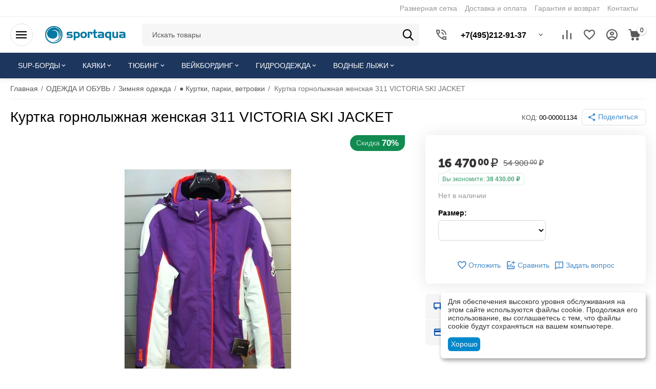

--- FILE ---
content_type: text/html; charset=utf-8
request_url: https://sportaqua.ru/kurtka-gornolyzhnaya-zhenskaya-311-victoria-ski-jacket.html
body_size: 32046
content:
<!DOCTYPE html>
<html 
class=" sticky-top-panel "    lang="ru"
    dir="ltr"
    class=" "
>
<head>
<title>Куртка горнолыжная женская 311 VICTORIA SKI JACKET - 16 470.00₽</title>
<base href="https://sportaqua.ru/" />
<meta http-equiv="Content-Type" content="text/html; charset=utf-8" data-ca-mode="ultimate" />
<meta name="viewport" content="width=device-width,initial-scale=1,maximum-scale=1,user-scalable=0,viewport-fit=cover" />
<meta name="description" content="Vist– известный бренд горнолыжной и сноубордической одежды давно признанный в Европе и за ее пределами Инструктора самых популярных горнолыжных курортов пользуются только одеждой Vist Это итальянаская марка и все заводы производящие ее расположены в Италии Vist использует только самые" />

    <meta name="keywords" content="Куртка горнолыжная женская 311 VICTORIA SKI JACKET, Vist, ● Куртки, парки, ветровки, купить, продажа, " />

<meta name="format-detection" content="telephone=no">

            <meta property="og:title" content="Главная :: ОДЕЖДА И ОБУВЬ :: Зимняя одежда :: ● Куртки, парки, ветровки :: Куртка горнолыжная женская 311 VICTORIA SKI JACKET" />
            <meta property="og:url" content="https://sportaqua.ru/kurtka-gornolyzhnaya-zhenskaya-311-victoria-ski-jacket.html" />
            <meta property="og:image" content="https://sportaqua.ru/images/detailed/1100/551b3c0d753311ec80da000c293ab66a_5abef47cf3f911ed80f5000c29ff6a4d.jpeg" />
            <meta property="og:image:width" content="648" />
            <meta property="og:image:height" content="648" />
            <meta property="og:site_name" content="СпортАква" />
            <meta property="og:type" content="product" />
    
                                                                        <link rel="canonical" href="https://sportaqua.ru/kurtka-gornolyzhnaya-zhenskaya-311-victoria-ski-jacket.html" />
            


    <!-- Inline script moved to the bottom of the page -->
    <meta property="og:type" content="website" />
<meta property="og:locale" content="ru_RU" />
<meta property="og:title" content="Куртка горнолыжная женская 311 VICTORIA SKI JACKET - 16 470.00₽" />
<meta property="og:description" content="Vist– известный бренд горнолыжной и сноубордической одежды давно признанный в Европе и за ее пределами Инструктора самых популярных горнолыжных курортов пользуются только одеждой Vist Это итальянаская марка и все заводы производящие ее расположены в Италии Vist использует только самые" />
<meta property="og:url" content="https://sportaqua.ru/kurtka-gornolyzhnaya-zhenskaya-311-victoria-ski-jacket.html" />
    <meta property="og:image" content="https://sportaqua.ru/images/detailed/1100/551b3c0d753311ec80da000c293ab66a_5abef47cf3f911ed80f5000c29ff6a4d.jpeg" />


    <link href="https://sportaqua.ru/images/logos/8/favicon_b0kh-xy.ico" rel="shortcut icon" type="image/vnd.microsoft.icon" />

<link rel="preload" crossorigin="anonymous" as="font" href="https://sportaqua.ru/design/themes/abt__unitheme2/media/custom_fonts/MuseoSansBlack.woff?1748254994" type="font/woff" />
<link type="text/css" rel="stylesheet" href="https://sportaqua.ru/var/cache/misc/assets/design/themes/abt__unitheme2/css/standalone.a36fd832d2859e3f180940b28cb497621748254983.css?1748254983" />

    

<!-- Inline script moved to the bottom of the page -->
<!-- Inline script moved to the bottom of the page -->

<!-- Inline script moved to the bottom of the page -->
    <script 
        data-no-defer
        type="text/javascript"
        src="https://sportaqua.ru/var/files/gdpr/klaro/config.js">
    </script>
    <script 
        data-no-defer
        data-klaro-config="klaroConfig"
        data-config="klaroConfig"
        type="text/javascript"
        src="https://sportaqua.ru/js/addons/gdpr/lib/klaro.js">
    </script>
</head>

<body>
            
        <div class="ty-tygh  " data-ca-element="mainContainer" id="tygh_container">

        <div id="ajax_overlay" class="ty-ajax-overlay"></div>
<div id="ajax_loading_box" class="ty-ajax-loading-box"></div>
        <div class="cm-notification-container notification-container">
</div>
        <div class="ty-helper-container "
                    id="tygh_main_container">
                                             
<div class="tygh-top-panel clearfix">
                <div class="container-fluid  top-grid">
                                                
                                        
                <div class="container-fluid-row">
<div class="row-fluid ">        <div class="span16 top-links-grid " >
                    <div class="top-quick-links hidden-phone ty-float-right">
                    

        <div class="ty-text-links-wrapper">
        <span id="sw_text_links_666" class="ty-text-links-btn cm-combination visible-phone">
            <span
        class="ty-icon ty-icon-short-list"
                                    ></span>

            <span
        class="ty-icon ty-icon-down-micro ty-text-links-btn__arrow"
                                    ></span>

        </span>
    
        <ul id="text_links_666" class="ty-text-links  cm-popup-box ty-text-links_show_inline"><li class="ty-text-links__item ty-level-0  ty-text-links__item--inline"><a class="ty-text-links__a ty-text-links__a--level-0  ty-text-links__a--inline" href="https://sportaqua.ru/razmery/">Размерная сетка</a></li><li class="ty-text-links__item ty-level-0  ty-text-links__item--inline ty-quick-menu__delivery"><a class="ty-text-links__a ty-text-links__a--level-0  ty-text-links__a--inline" href="https://sportaqua.ru/dostavka-i-oplata/">Доставка и оплата</a></li><li class="ty-text-links__item ty-level-0  ty-text-links__item--inline"><a class="ty-text-links__a ty-text-links__a--level-0  ty-text-links__a--inline" href="https://sportaqua.ru/garantiya-i-vozvrat/">Гарантия и возврат</a></li><li class="ty-text-links__item ty-level-0  ty-text-links__item--inline ty-quick-menu__contacts"><a class="ty-text-links__a ty-text-links__a--level-0  ty-text-links__a--inline" href="https://sportaqua.ru/kontakty/">Контакты</a></li></ul>

        </div>
    
                    </div>
            </div>
</div>
    </div>    
        </div>
    

</div>

<div class="tygh-header clearfix">
                <div class="container-fluid  header-grid light-header v2">
                                                
                <div class="container-fluid-row">
<div class="row-fluid ">        <div class="span16 top-menu-grid " >
                    <div class="row-fluid ">        <div class="span4 top-logo " >
                    <div id="sw_dropdown_72" class="ut2-sp-n cm-combination cm-abt--ut2-toggle-scroll  cm-external-triggered"><i class="ut2-icon-outline-menu"></i></div><div id="dropdown_72" class="ut2-sw-b hidden cm-external-click" data-ca-external-click-id="sw_dropdown_72"></div><div class="ut2-sw-w" style="display: none;"><div class="ut2-scroll"><div class="ut2-sw"><div class="ut2-sp-f cm-combination cm-abt--ut2-toggle-scroll" id="off_dropdown_72" style="display:none;"><i class="ut2-icon-baseline-close"></i></div><div class="ut2-rb"><div class="ty-logo-container">
    
            <a href="https://sportaqua.ru/" title="">
        
    



<img class="ty-pict  ty-logo-container__image   cm-image" width="260" height="70" alt="" title="" id="det_img_2530613642" src="https://sportaqua.ru/images/logos/8/logo_sportaqua.png" />

    
            </a>
    </div></div><div class="ut2-rb account-info"><div class="ut2-account-info">
        
            <div class="ut2-account-info__avatar"><i class="ut2-icon-outline-account-circle"></i></div>
        <p><a href="https://sportaqua.ru/login/?return_url=index.php%3Fdispatch%3Dproducts.view%26product_id%3D465" data-ca-target-id="login_block0" data-ca-dialog-title="Войти" class="underlined cm-dialog-opener cm-dialog-auto-size" rel="nofollow">Войти</a>&nbsp;&nbsp;|&nbsp;&nbsp;<a href="https://sportaqua.ru/profiles-add/" class="underlined" rel="nofollow">Регистрация</a><br/><span>Авторизуйтесь для получения расширенных возможностей</span></p>
    <!--account_info_0--></div></div><nav class="ut2-fm "><div class="ut2-fmbtm hidden">Назад к главному</div><div class="ut2-fmw"><div class="ut2-lfl ">
    



                    
                    
                    
            <img class="ty-pict  ut2-lfl-icon   cm-image" alt="" title="" width="64" height="64" src="https://sportaqua.ru/images/abt__ut2/menu-with-icon/8/Водные-виды-спорта_.png" />

<p><a href="/vodnye-vidy-sporta/"><span>Водные виды спорта</span><span class="m-label" style="color:#ffffff;background-color:#0c1deb;border: 1px solid #0c1deb;">ТОП</span><br><em>Товары для водных видов спорта</em></a></p><i></i><div class="ut2-slw"><div class="ut2-lsl ut2-lsl__more"><p><a href="https://sportaqua.ru/vodnye-vidy-sporta/gidroodezhda/">Гидроодежда</a></p><div class="ut2-tlw"><span class="ut2-lsl__more-link" onClick="$(this).parent().find('a').removeClass('hidden');$(this).addClass('hidden');"><span>Еще</span></span><a href="https://sportaqua.ru/vodnye-vidy-sporta/gidroodezhda/gidrokostyumy/" class="">● Гидрокостюмы, гидрокуртки</a><a href="https://sportaqua.ru/vodnye-vidy-sporta/gidroodezhda/gidromayki/" class="">● Гидромайки, пончо</a><a href="https://sportaqua.ru/vodnye-vidy-sporta/gidroodezhda/gidroshorty-gidrobryuki/" class="">● Гидрошорты, гидробрюки</a><a href="https://sportaqua.ru/vodnye-vidy-sporta/gidroodezhda/perchatki-gidroperchatki/" class="">● Перчатки, гидроперчатки</a><a href="https://sportaqua.ru/vodnye-vidy-sporta/gidroodezhda/gidroshlemy-gidroshapki/" class="">● Гидрошлемы, гидрошапки</a><a href="https://sportaqua.ru/vodnye-vidy-sporta/gidroodezhda/gidrobotinki-akvaobuv/" class=" hidden">● Гидроботинки, акваобувь</a></div></div><div class="ut2-lsl"><p><a href="https://sportaqua.ru/vodnye-vidy-sporta/spasatelnye-zhilety/">Спасательные жилеты</a></p><div class="ut2-tlw"><a href="https://sportaqua.ru/vodnye-vidy-sporta/spasatelnye-zhilety/neoprenovye/" class="">● Неопреновые</a><a href="https://sportaqua.ru/vodnye-vidy-sporta/spasatelnye-zhilety/neylonovye/" class="">● Нейлоновые</a></div></div><div class="ut2-lsl ut2-lsl__more"><p><a href="https://sportaqua.ru/vodnye-vidy-sporta/sup-doski-kayaki-lodki/">SUP-доски, каяки, лодки</a></p><div class="ut2-tlw"><span class="ut2-lsl__more-link" onClick="$(this).parent().find('a').removeClass('hidden');$(this).addClass('hidden');"><span>Еще</span></span><a href="https://sportaqua.ru/vodnye-vidy-sporta/sup-doski-kayaki-lodki/sup-doski-naduvnye/" class="">● SUP-доски надувные</a><a href="https://sportaqua.ru/vodnye-vidy-sporta/sup-doski-kayaki-lodki/kayaki-kanoe-katamarany/" class="">● Каяки, каноэ, катамараны</a><a href="https://sportaqua.ru/vodnye-vidy-sporta/sup-doski-kayaki-lodki/vesla-dlya-sup-bordinga/" class="">● Вёсла для SUP, каяков, каноэ</a><a href="https://sportaqua.ru/vodnye-vidy-sporta/sup-doski-kayaki-lodki/aksessuary-dlya-sup-bordinga/" class="">● Аксессуары для SUP-бординга</a><a href="https://sportaqua.ru/vodnye-vidy-sporta/sup-doski-kayaki-lodki/aksessuary-dlya-kayakov-kanoe-lodok/" class="">● Аксессуары для каяков, каноэ, лодок</a><a href="https://sportaqua.ru/vodnye-vidy-sporta/sup-doski-kayaki-lodki/sumki-ryukzaki-i-chehly/" class=" hidden">● Сумки, рюкзаки и чехлы</a></div></div><div class="ut2-lsl"><p><a href="https://sportaqua.ru/vodnye-vidy-sporta/tyubing-otdyh-na-vode/">Тюбинг, отдых на воде</a></p><div class="ut2-tlw"><a href="https://sportaqua.ru/vodnye-vidy-sporta/tyubing-otdyh-na-vode/ballony-buksirovochnye/" class="">● Баллоны буксировочные</a><a href="https://sportaqua.ru/vodnye-vidy-sporta/tyubing-otdyh-na-vode/vodyanye-platformy-ploty/" class="">● Водяные платформы, плоты</a><a href="https://sportaqua.ru/vodnye-vidy-sporta/tyubing-otdyh-na-vode/vodyanye-kresla-sidenya-shezlongi/" class="">● Водяные кресла, сиденья, шезлонги</a><a href="https://sportaqua.ru/vodnye-vidy-sporta/tyubing-otdyh-na-vode/faly-dlya-ballonov/" class="">● Фалы для баллонов</a><a href="https://sportaqua.ru/vodnye-vidy-sporta/tyubing-otdyh-na-vode/aksessuary-dlya-ballonov/" class="">● Аксессуары для баллонов</a></div></div><div class="ut2-lsl"><p><a href="https://sportaqua.ru/vodnye-vidy-sporta/vodnye-lyzhi/">Водные лыжи</a></p><div class="ut2-tlw"><a href="https://sportaqua.ru/vodnye-vidy-sporta/vodnye-lyzhi/parnye-lyzhi/" class="">● Парные лыжи</a><a href="https://sportaqua.ru/vodnye-vidy-sporta/vodnye-lyzhi/slalomnye-lyzhi/" class="">● Слаломные лыжи</a><a href="https://sportaqua.ru/vodnye-vidy-sporta/vodnye-lyzhi/krepleniya-vodnolyzhnye/" class="">● Крепления воднолыжные</a><a href="https://sportaqua.ru/vodnye-vidy-sporta/vodnye-lyzhi/faly-i-rukoyatki-vodnolyzhnye/" class="">● Фалы и рукоятки воднолыжные</a><a href="https://sportaqua.ru/vodnye-vidy-sporta/vodnye-lyzhi/aksessuary-dlya-vodnyh-lyzh/" class="">● Аксессуары для водных лыж</a></div></div><div class="ut2-lsl"><p><a href="https://sportaqua.ru/vodnye-vidy-sporta/veykbording/">Вейкбординг</a></p><div class="ut2-tlw"><a href="https://sportaqua.ru/vodnye-vidy-sporta/veykbording/veykbordy/" class="">● Вейкборды</a><a href="https://sportaqua.ru/vodnye-vidy-sporta/veykbording/krepleniya-dlya-veykborda/" class="">● Крепления для вейкборда</a><a href="https://sportaqua.ru/vodnye-vidy-sporta/veykbording/zapchasti-i-aksessuary/" class="">● Запчасти и аксессуары</a><a href="https://sportaqua.ru/vodnye-vidy-sporta/veykbording/faly-i-rukoyatki-veykbordicheskie/" class="">● Фалы и рукоятки вейкбордические</a></div></div><div class="ut2-lsl"><p><a href="https://sportaqua.ru/vodnye-vidy-sporta/veykserfing/">Вейксёрфинг</a></p><div class="ut2-tlw"><a href="https://sportaqua.ru/vodnye-vidy-sporta/veykserfing/veykserfy/" class="">● Вейксёрфы</a><a href="https://sportaqua.ru/vodnye-vidy-sporta/veykserfing/aksessuary-dlya-veykserfinga/" class="">● Аксессуары для вейксёрфинга</a><a href="https://sportaqua.ru/vodnye-vidy-sporta/veykserfing/faly-dlya-veykserfinga/" class="">● Фалы для вейксёрфинга</a></div></div><div class="ut2-lsl"><p><a href="https://sportaqua.ru/vodnye-vidy-sporta/vindserfing/">Виндсёрфинг</a></p></div><div class="ut2-lsl"><p><a href="https://sportaqua.ru/vodnye-vidy-sporta/nibordy-multibordy/">Ниборды, мультиборды</a></p></div><div class="ut2-lsl"><p><a href="https://sportaqua.ru/vodnye-vidy-sporta/zaschita-dlya-vodnyh-vidov-sporta/">Защита для водных видов спорта</a></p><div class="ut2-tlw"><a href="https://sportaqua.ru/vodnye-vidy-sporta/zaschita-dlya-vodnyh-vidov-sporta/shlemy-dlya-vody/" class="">● Шлемы для водных видов спорта</a><a href="https://sportaqua.ru/vodnye-vidy-sporta/zaschita-dlya-vodnyh-vidov-sporta/maski/" class="">● Маски для водных видов спорта</a><a href="https://sportaqua.ru/vodnye-vidy-sporta/zaschita-dlya-vodnyh-vidov-sporta/spiny-zhilety-rubashki/" class="">● Спины, жилеты, рубашки для водных видов спорта</a></div></div><div class="ut2-lsl ut2-lsl__show_more"><div class="ty-menu__submenu-alt-link"><a class="ty-btn-text" href="/vodnye-vidy-sporta/" title="">Больше Водные виды спорта <i class="text-arrow">&rarr;</i></a></div></div></div></div><div class="ut2-lfl ">
    



                    
                    
                    
            <img class="ty-pict  ut2-lfl-icon   cm-image" alt="" title="" width="64" height="64" src="https://sportaqua.ru/images/abt__ut2/menu-with-icon/63/зимние-виды-спорта_.png" />

<p><a href="/zimnie-vidy-sporta/"><span>Зимние виды спорта</span><br><em>Товары для зимних видов спорта</em></a></p><i></i><div class="ut2-slw"><div class="ut2-lsl"><p><a href="https://sportaqua.ru/zimnie-vidy-sporta/snoubord/">Сноуборд</a></p><div class="ut2-tlw"><a href="https://sportaqua.ru/zimnie-vidy-sporta/snoubord/odezhda-dlya-snouborda/" class="">● Одежда для сноуборда</a><a href="https://sportaqua.ru/zimnie-vidy-sporta/snoubord/aksessuary-dlya-snouborda/" class="">● Аксессуары для сноуборда</a></div></div><div class="ut2-lsl"><p><a href="https://sportaqua.ru/zimnie-vidy-sporta/gornye-lyzhi/">Горные лыжи</a></p><div class="ut2-tlw"><a href="https://sportaqua.ru/zimnie-vidy-sporta/gornye-lyzhi/odezhda-gornolyzhnaya/" class="">● Одежда горнолыжная</a></div></div><div class="ut2-lsl"><p><a href="https://sportaqua.ru/zimnie-vidy-sporta/zaschita-dlya-zimnih-vidov-sporta/">Защита для зимних видов спорта</a></p></div></div></div><div class="ut2-lfl ">
    



                    
                    
                    
            <img class="ty-pict  ut2-lfl-icon   cm-image" alt="" title="" width="64" height="64" src="https://sportaqua.ru/images/abt__ut2/menu-with-icon/63/Одежда-и-обувь_.png" />

<p><a href="/odezhda/"><span>Одежда и обувь</span><span class="m-label" style="color:#ffffff;background-color:#fa0404;border: 1px solid #fa0404;">Сезонная распродажа!</span><br><em>Летняя, зимняя одежда и обувь</em></a></p><i></i><div class="ut2-slw"><div class="ut2-lsl"><p><a href="https://sportaqua.ru/odezhda/letnyaya-odezhda/">Летняя одежда</a></p><div class="ut2-tlw"><a href="https://sportaqua.ru/odezhda/letnyaya-odezhda/futbolki-mayki/" class="">● Футболки, майки</a><a href="https://sportaqua.ru/odezhda/letnyaya-odezhda/rubashki-polo/" class="">● Рубашки, поло</a><a href="https://sportaqua.ru/odezhda/letnyaya-odezhda/shorty-bordshorty/" class="">● Шорты, бордшорты</a><a href="https://sportaqua.ru/odezhda/letnyaya-odezhda/platya-yubki/" class="">● Платья, юбки</a></div></div><div class="ut2-lsl"><p><a href="https://sportaqua.ru/odezhda/zimnyaya-odezhda/">Зимняя одежда</a></p><div class="ut2-tlw"><a href="https://sportaqua.ru/odezhda/zimnyaya-odezhda/kurtki-parki-vetrovki/" class="">● Куртки, парки, ветровки</a><a href="https://sportaqua.ru/odezhda/zimnyaya-odezhda/tolstovki-svitera/" class="">● Толстовки, свитера</a><a href="https://sportaqua.ru/odezhda/zimnyaya-odezhda/bryuki-dzhinsy-kombinezony/" class="">● Брюки, джинсы, комбинезоны</a></div></div><div class="ut2-lsl"><p><a href="https://sportaqua.ru/odezhda/obuv/">Обувь</a></p><div class="ut2-tlw"><a href="https://sportaqua.ru/odezhda/obuv/shlepki/" class="">● Шлёпки</a><a href="https://sportaqua.ru/odezhda/obuv/akvaobuv-gibrobotinki/" class="">● Акваобувь, гиброботинки</a></div></div></div></div><div class="ut2-lfl ">
    



                    
                    
                    
            <img class="ty-pict  ut2-lfl-icon   cm-image" alt="" title="" width="64" height="64" src="https://sportaqua.ru/images/abt__ut2/menu-with-icon/63/Аксессуары__xmfn-2i.png" />

<p><a href="/aksessuary/"><span>Аксессуары</span><br><em>Аксессуары</em></a></p><i></i><div class="ut2-slw"><div class="ut2-lsl"><p><a href="https://sportaqua.ru/aksessuary/sumki-i-ryukzaki/">● Сумки и рюкзаки</a></p></div><div class="ut2-lsl"><p><a href="https://sportaqua.ru/aksessuary/solncezaschitnye-ochki/">● Солнцезащитные очки</a></p></div><div class="ut2-lsl"><p><a href="https://sportaqua.ru/aksessuary/shapki-sharfy-bandany/">● Шапки, шарфы, банданы</a></p></div><div class="ut2-lsl"><p><a href="https://sportaqua.ru/aksessuary/perchatki-varezhki/">● Перчатки, варежки</a></p></div><div class="ut2-lsl"><p><a href="https://sportaqua.ru/aksessuary/portmone-klatchi/">● Портмоне, клатчи, ремни</a></p></div><div class="ut2-lsl"><p><a href="https://sportaqua.ru/aksessuary/naushniki/">● Наушники</a></p></div><div class="ut2-lsl"><p><a href="https://sportaqua.ru/aksessuary/chehly-vodonepronicaemye/">● Чехлы водонепроницаемые</a></p></div><div class="ut2-lsl"><p><a href="https://sportaqua.ru/aksessuary/zaschita-dlya-letnih-vidov-sporta/">● Защита для летних видов спорта</a></p></div></div></div><div class="ut2-lfl ty-menu-item__brands">
    



                    
                    
                    
            <img class="ty-pict  ut2-lfl-icon   cm-image" alt="" title="" width="64" height="64" src="https://sportaqua.ru/images/abt__ut2/menu-with-icon/8/226-abt__ut2_mwi__icon_nc6v-2u.png" />

<p><a href="https://sportaqua.ru/index.php?dispatch=product_features.view_all&amp;filter_id=315"><span>Бренды</span><span class="m-label" style="color:#999999;background-color:#ffffff;border: 1px solid #999999">All brands</span><br><em>Самые известные бренды мира</em></a></p></div></div></nav><div class="ut2-fm-delimiter"></div><div class="ut2-rb"></div><div class="ut2-rb"></div><div class="ut2-rb"></div><div class="ut2-fm-delimiter"></div><nav class="ut2-fm "><div class="ut2-fmbtm hidden">Назад к главному</div><div class="ut2-fmw"><div class="ut2-lfl "><p><a href="https://sportaqua.ru/promotions/"><span>Промо-акции</span></a></p></div><div class="ut2-lfl ty-menu-item__brands"><p><a href="https://sportaqua.ru/index.php?dispatch=product_features.view_all&amp;filter_id=315"><span>Бренды</span></a></p></div><div class="ut2-lfl ty-menu-item__newest"><p><a href="https://sportaqua.ru/index.php?dispatch=products.newest"><span>Новинки</span></a></p></div><div class="ut2-lfl ty-menu-item__hits"><p><a href="https://sportaqua.ru/index.php?dispatch=products.bestsellers"><span>Хиты продаж</span></a></p></div><div class="ut2-lfl ty-menu-item__sale"><p><a href="https://sportaqua.ru/index.php?dispatch=products.on_sale"><span>Товары со скидкой</span></a></p></div></div></nav><div class="ut2-fm-delimiter"></div><nav class="ut2-fm "><div class="ut2-fmbtm hidden">Назад к главному</div><div class="ut2-fmw"><div class="ut2-lfl "><p><a href="https://sportaqua.ru/razmery/"><span>Размерная сетка</span></a></p></div><div class="ut2-lfl ty-quick-menu__delivery"><p><a href="https://sportaqua.ru/dostavka-i-oplata/"><span>Доставка и оплата</span></a></p></div><div class="ut2-lfl "><p><a href="https://sportaqua.ru/garantiya-i-vozvrat/"><span>Гарантия и возврат</span></a></p></div><div class="ut2-lfl ty-quick-menu__contacts"><p><a href="https://sportaqua.ru/kontakty/"><span>Контакты</span></a></p></div></div></nav><div class="ut2-rb fill--gray"><div class="ty-wysiwyg-content"  data-ca-live-editor-object-id="465" data-ca-live-editor-object-type="products"><strong>Телефон:</strong>  <a href="tel: +7(495)212-91-37">   +7(495)212-91-37 </a>
<br>
<br>
<strong>Ежедневно:</strong>  10:00 - 19:00
<br> 
<br>
<strong>Онлайн заказы:</strong>  Круглосуточно 
<br>
<br>
<strong>Почта:</strong>  <a href="mailto: info@sportaqua.ru"> info@sportaqua.ru </a></div></div></div></div></div><div class="top-logo ">
                <div class="ty-logo-container">
    
            <a href="https://sportaqua.ru/" title="">
        
    



<img class="ty-pict  ty-logo-container__image   cm-image" width="260" height="70" alt="" title="" id="det_img_2530613642" src="https://sportaqua.ru/images/logos/8/logo_sportaqua.png" />

    
            </a>
    </div>

                    </div>
            </div>

                                        
            
        <div class="span9 top-search " >
                    <a href="javascript:void(0);" rel="nofollow" onclick="$(this).parent().next().toggleClass('hidden');$(this).next().toggleClass('view');$(this).toggleClass('hidden');" class="ut2-btn-search"><i class="ut2-icon-search"></i></a>

<div class="ty-search-block">
    <form action="https://sportaqua.ru/" name="search_form" method="get">
        <input type="hidden" name="match" value="all" />
        <input type="hidden" name="subcats" value="Y" />
        <input type="hidden" name="pcode_from_q" value="Y" />
        <input type="hidden" name="pshort" value="Y" />
        <input type="hidden" name="pfull" value="Y" />
        <input type="hidden" name="pname" value="Y" />
        <input type="hidden" name="pkeywords" value="Y" />
        <input type="hidden" name="search_performed" value="Y" />

        

        <input type="text" name="q" value="" id="search_input" title="Искать товары" class="ty-search-block__input cm-hint" /><button title="Найти" class="ty-search-magnifier" type="submit"><i class="ut2-icon-search"></i></button>
<input type="hidden" name="dispatch" value="products.search" />
        
    <input type="hidden" name="security_hash" class="cm-no-hide-input" value="55b07a0001a790ab061fc573339cfe59" /></form>
</div><div class="ty-wysiwyg-content"  data-ca-live-editor-object-id="0" data-ca-live-editor-object-type=""><div class="ut2-pn">  
    <div class="ut2-pn__wrap ut2-pn__row cm-combination" id="sw_dropdown_671">
        <div class="ut2-pn__icon">&nbsp;</div>
        <div class="ut2-pn__items">            
            <a href="javascript:void(0);"><bdi>+7(495)212-91-37</bdi></a>
        </div>
        <div class="ut2-pn__expand_icon"><i class="ut2-icon-outline-expand_more"></i></div>
    </div>
    <div class="ut2-pn__contacts">
        <div id="dropdown_671" class="cm-popup-box ut2-pn__items-full ty-dropdown-box__content hidden" style="display:none;">
            <a href="javascript:void(0);" data-ca-external-click-id="sw_dropdown_671" rel="nofollow" class="cm-external-click cm-combination ut2-btn-close hidden"><i class="ut2-icon-baseline-close"></i></a>
            <div class="ut2-pn__items">
                         
                <p>
                    <a href="tel:+7(495)212-91-37"><bdi>+7(495)212-91-37</bdi></a>
                    <!-- Edit work time -->
                    <small>пн-пт: с 10 до 19 I сб-вс: с 10 до 18</small>
                </p>
                                
                 
                <p>
                    <a href="tel:+7(800)444-02-16"><bdi>+7(800)444-02-16</bdi></a>
                    <!-- Edit work time -->
                    <small>пн-пт: с 10 до 19 I сб-вс: с 10 до 18</small>
                </p>
                                            
                <span class="ut2-pn__call_request"></span>    
           

                                <p>
                    <small>Email</small>
                    <a href="mailto:info@sportaqua.ru" style="font-weight:normal;font-size: inherit;">info@sportaqua.ru</a>
                </p>
                    
                                <p>
                    <small>Адрес</small>
                    <div>Россия, Москва, Проспект Мира д. 133</div>         
                </p>
                            </div>
        </div>
    </div>
</div>
</div>
            </div>

                                        
            
        <div class="span3 top-buttons top-button-cart " >
                    <div class="hidden-phone ">
                        <div class="ut2-top-compared-products" id="abt__ut2_compared_products">
        <a class="cm-tooltip ty-compare__a " href="https://sportaqua.ru/compare/" rel="nofollow" title="Просмотреть Список сравнения"><i class="ut2-icon-baseline-equalizer"></i></a>
        <!--abt__ut2_compared_products--></div>

    
    <div class="ut2-top-wishlist-count" id="abt__ut2_wishlist_count">
        <a class="cm-tooltip ty-wishlist__a " href="https://sportaqua.ru/wishlist/" rel="nofollow" title="Просмотреть список отложенных товаров"><i class="ut2-icon-baseline-favorite-border"></i></a>
        <!--abt__ut2_wishlist_count--></div>

                    </div><div class="ut2-top-my-account hidden-phone ">
                <div class="ty-dropdown-box" id="account_info_673">
    <div id="sw_dropdown_74" class="ty-dropdown-box__title cm-combination">
                    <a href="https://sportaqua.ru/profiles-update/" title="">
                <i class="ut2-icon-outline-account-circle"></i>
                <span >Аккаунт</span>
            </a>
        
    </div>

    <div id="dropdown_74" class="cm-popup-box ty-dropdown-box__content hidden">
                <div class="ut2-popup-box-title">Мой профиль<div class="cm-external-click ut2-btn-close" data-ca-external-click-id="sw_dropdown_74"><i class="ut2-icon-baseline-close"></i></div></div>
        <ul class="ty-account-info">
                                        <li class="ty-account-info__item ty-dropdown-box__item"><a class="ty-account-info__a underlined" href="https://sportaqua.ru/orders/" rel="nofollow">Заказы</a></li>
                                                        <li class="ty-account-info__item ty-dropdown-box__item"><a class="ty-account-info__a underlined" href="https://sportaqua.ru/compare/" rel="nofollow">Список сравнения</a></li>
                            

<li class="ty-account-info__item ty-dropdown-box__item"><a class="ty-account-info__a" href="https://sportaqua.ru/wishlist/" rel="nofollow">Отложенные товары</a></li>        </ul>

                    <div class="ty-account-info__orders updates-wrapper track-orders" id="track_orders_block_673">
                <form action="https://sportaqua.ru/" method="POST" class="cm-ajax cm-post cm-ajax-full-render" name="track_order_quick">
                    <input type="hidden" name="result_ids" value="track_orders_block_*" />
                    <input type="hidden" name="return_url" value="index.php?dispatch=products.view&amp;product_id=465" />

                    <div class="ty-account-info__orders-txt">Отслеживание заказа</div>

                    <div class="ty-account-info__orders-input ty-control-group ty-input-append">
                        <label for="track_order_item673" class="cm-required hidden">Отслеживание заказа</label>
                        <input type="text" size="20" class="ty-input-text cm-hint" id="track_order_item673" name="track_data" value="Номер заказа/E-mail" />
                        <button title="Выполнить" class="ty-btn-go" type="submit"><span
        class="ty-icon ty-icon-right-dir ty-btn-go__icon"
                                    ></span>
</button>
<input type="hidden" name="dispatch" value="orders.track_request" />
                                            </div>
                <input type="hidden" name="security_hash" class="cm-no-hide-input" value="55b07a0001a790ab061fc573339cfe59" /></form>
                <!--track_orders_block_673--></div>
        
        <div class="ty-account-info__buttons buttons-container">
                            <a href="https://sportaqua.ru/login/?return_url=index.php%3Fdispatch%3Dproducts.view%26product_id%3D465" data-ca-target-id="login_block673" class="cm-dialog-opener cm-dialog-auto-size ty-btn ty-btn__secondary" rel="nofollow">Войти</a><a href="https://sportaqua.ru/profiles-add/" rel="nofollow" class="ty-btn ty-btn__primary">Регистрация</a>
                <div  id="login_block673" class="hidden" title="Войти">
                    <div class="ty-login-popup">
                        

    <div id="popup673_login_popup_form_container">
            <form name="popup673_form" action="https://sportaqua.ru/" method="post" class="cm-ajax cm-ajax-full-render">
                    <input type="hidden" name="result_ids" value="popup673_login_popup_form_container" />
            <input type="hidden" name="login_block_id" value="popup673" />
            <input type="hidden" name="quick_login" value="1" />
        
        <input type="hidden" name="return_url" value="index.php?dispatch=products.view&amp;product_id=465" />
        <input type="hidden" name="redirect_url" value="index.php?dispatch=products.view&amp;product_id=465" />

        
        <div class="ty-control-group">
            <label for="login_popup673" class="ty-login__filed-label ty-control-group__label cm-required cm-trim cm-email">E-mail</label>
            <input type="text" id="login_popup673" name="user_login" size="30" value="" class="ty-login__input cm-focus" />
        </div>

        <div class="ty-control-group ty-password-forgot">
            <label for="psw_popup673" class="ty-login__filed-label ty-control-group__label ty-password-forgot__label cm-required">Пароль</label><a href="https://sportaqua.ru/index.php?dispatch=auth.recover_password" class="ty-password-forgot__a"  tabindex="5">Забыли пароль?</a>
            <input type="password" id="psw_popup673" name="password" size="30" value="" class="ty-login__input" maxlength="32" />
        </div>

                    
            <div class="ty-login-reglink ty-center">
                <a class="ty-login-reglink__a" href="https://sportaqua.ru/profiles-add/" rel="nofollow">Создать учетную запись</a>
            </div>
        
                                            <div class="captcha ty-control-group">
                <label for="recaptcha_697670ff90a41" class="cm-required cm-recaptcha ty-captcha__label">Антибот</label>
                <div id="recaptcha_697670ff90a41" class="cm-recaptcha"></div>
            </div>
            
        
                    <div class="buttons-container clearfix">
                <div class="ty-login__remember-me">
                    <label for="remember_me_popup673" class="ty-login__remember-me-label"><input class="checkbox" type="checkbox" name="remember_me" id="remember_me_popup673" value="Y" />Запомнить</label>
                </div>
                    
     <button  class="ty-btn__login ty-btn__secondary ty-btn" type="submit" name="dispatch[auth.login]" ><span><bdi>Войти</bdi></span></button>

            </div>
        
    <input type="hidden" name="security_hash" class="cm-no-hide-input" value="55b07a0001a790ab061fc573339cfe59" /></form>

    <!--popup673_login_popup_form_container--></div>
                    </div>
                </div>
                    </div>
<!--account_info_673--></div>
</div>
                    </div><div class="ut2-top-cart-content ">
                    <div class="ty-dropdown-box" id="cart_status_674">
        <div id="sw_dropdown_674" class="ty-dropdown-box__title cm-combination">
        <a href="https://sportaqua.ru/cart/" class="ty-hand" id="cart_icon_674">
                                                <i class="ut2-icon-use_icon_cart empty"><span class="ty-minicart-count ty-hand empty">0</span></i><span>Корзина</span>
                            
        <!--cart_icon_674--></a>
        </div>
        <div id="dropdown_674" class="cm-popup-box ty-dropdown-box__content ty-dropdown-box__content--cart hidden">
                            <div class="cm-cart-content cm-cart-content-thumb cm-cart-content-delete" id="cart_content_674">
                    <div class="ut2-popup-box-title">Товары в корзине: <div class="cm-external-click ut2-btn-close" data-ca-external-click-id="sw_dropdown_674"><i class="ut2-icon-baseline-close"></i></div></div>
                        <div class="ty-cart-items">
                                                            <div class="ty-cart-items__empty ty-center">Корзина пуста</div>
                                                    </div>

                                            <div class="cm-cart-buttons buttons-container  hidden">
                                                                                    
                            <a href="https://sportaqua.ru/cart/" rel="nofollow" class="ty-btn ty-btn__outline">Корзина</a>
                                                                        
 
    <a href="https://sportaqua.ru/checkout/"  class="ty-btn ty-btn__primary " ><span
        class="ty-icon ty-icon-ok"
                                    ></span>
<bdi>Оформить заказ</bdi></a>
                                                    </div>
                    
                <!--cart_content_674--></div>
            
        </div>
    <!--cart_status_674--></div>


                    </div>
            </div>
</div>
            </div>
</div>
    </div>                                        
                <div class="container-fluid-row container-fluid-row-full-width second-header-grid top-menu-grid">
<div class="row-fluid ">        <div class="span16 " >
                    <div class="row-fluid ">        <div class="span16 r-h-menu " >
                    <style>
    :root {
        --ut2-horizontal-menu-block-height: 488px;
    }
</style>

<div class="ut2-h__menu ut2-m-slider"><div class="ty-menu__wrapper"><a href="javascript:void(0);" onclick="$(this).next().toggleClass('view');$(this).toggleClass('open');" class="ty-menu__menu-btn m-button"><i class="ut2-icon-outline-menu"></i></a><ul class="ty-menu__items cm-responsive-menu"><li class="ty-menu__item cm-menu-item-responsive" data-subitems-count="11" data-settings-cols="6"><a class="ty-menu__item-toggle visible-phone cm-responsive-menu-toggle"><i class="ut2-icon-outline-expand_more"></i></a><a href="https://sportaqua.ru/vodnye-vidy-sporta/sup-doski-kayaki-lodki/sup-doski-naduvnye/" class="ty-menu__item-link a-first-lvl childs"><span><span>SUP-БОРДЫ                                </span>
	                        </span>
	                    </a>

                                                    <div class="ty-menu__submenu" id="topmenu_151_675_41be1470f4d92a1c35876871d29eeb3d">
                                                                    

    <div class="ty-menu__submenu-items cm-responsive-menu-submenu row-filling " data-cols-count="6" style="height: var(--ut2-horizontal-menu-block-height)">

        
        <div style="height: var(--ut2-horizontal-menu-block-height)">
                            <div class="ty-menu__submenu-col" style="width:16.666666666667%;">
                    <div class="second-lvl" data-elem-index="0">
                                                
                        <div class="ty-menu__submenu-item-header no-items">
                            <a href="https://sportaqua.ru/vodnye-vidy-sporta/sup-doski-kayaki-lodki/sup-doski-naduvnye/sapbord-s-parusom/" class="ty-menu__submenu-link ">
                                                                <span class="v-center">
                            Сапборд с парусом                        </span>
                            </a>
                                                    </div>

                        
                                            </div>
                </div>
                            <div class="ty-menu__submenu-col" style="width:16.666666666667%;">
                    <div class="second-lvl" data-elem-index="1">
                                                
                        <div class="ty-menu__submenu-item-header no-items">
                            <a href="https://sportaqua.ru/vodnye-vidy-sporta/sup-doski-kayaki-lodki/sup-doski-naduvnye/" class="ty-menu__submenu-link ">
                                                                <span class="v-center">
                            • SUP-Борды                        </span>
                            </a>
                                                    </div>

                        
                                            </div>
                </div>
                            <div class="ty-menu__submenu-col" style="width:16.666666666667%;">
                    <div class="second-lvl" data-elem-index="2">
                                                
                        <div class="ty-menu__submenu-item-header no-items">
                            <a href="https://sportaqua.ru/vodnye-vidy-sporta/vindserfing/" class="ty-menu__submenu-link ">
                                                                <span class="v-center">
                            • Виндсерф                        </span>
                            </a>
                                                    </div>

                        
                                            </div>
                </div>
                            <div class="ty-menu__submenu-col" style="width:16.666666666667%;">
                    <div class="second-lvl" data-elem-index="3">
                                                
                        <div class="ty-menu__submenu-item-header no-items">
                            <a href="https://sportaqua.ru/vodnye-vidy-sporta/sup-doski-kayaki-lodki/vesla-dlya-sup-bordinga" class="ty-menu__submenu-link ">
                                                                <span class="v-center">
                            • Весла для SUP-Бордов                        </span>
                            </a>
                                                    </div>

                        
                                            </div>
                </div>
                            <div class="ty-menu__submenu-col" style="width:16.666666666667%;">
                    <div class="second-lvl" data-elem-index="4">
                                                
                        <div class="ty-menu__submenu-item-header no-items">
                            <a href="https://sportaqua.ru/vodnye-vidy-sporta/sup-doski-kayaki-lodki/aksessuary-dlya-sup-bordinga/" class="ty-menu__submenu-link ">
                                                                <span class="v-center">
                            • Аксессуары для SUP-бординга                        </span>
                            </a>
                                                    </div>

                        
                                            </div>
                </div>
                            <div class="ty-menu__submenu-col" style="width:16.666666666667%;">
                    <div class="second-lvl" data-elem-index="5">
                                                
                        <div class="ty-menu__submenu-item-header no-items">
                            <a href="https://sportaqua.ru/vodnye-vidy-sporta/sup-doski-kayaki-lodki/sumki-ryukzaki-i-chehly/" class="ty-menu__submenu-link ">
                                                                <span class="v-center">
                            • Сумки, рюкзаки и чехлы                        </span>
                            </a>
                                                    </div>

                        
                                            </div>
                </div>
                            <div class="ty-menu__submenu-col" style="width:16.666666666667%;">
                    <div class="second-lvl" data-elem-index="6">
                                                
                        <div class="ty-menu__submenu-item-header no-items">
                            <a href="https://sportaqua.ru/vodnye-vidy-sporta/sup-doski-kayaki-lodki/aksessuary-dlya-sup-bordinga/?features_hash=314-1922" class="ty-menu__submenu-link ">
                                                                <span class="v-center">
                            • Электроплавники                         </span>
                            </a>
                                                    </div>

                        
                                            </div>
                </div>
                            <div class="ty-menu__submenu-col" style="width:16.666666666667%;">
                    <div class="second-lvl" data-elem-index="7">
                                                
                        <div class="ty-menu__submenu-item-header no-items">
                            <a href="https://sportaqua.ru/vodnye-vidy-sporta/sup-doski-kayaki-lodki/aksessuary-dlya-sup-bordinga/?features_hash=314-2320" class="ty-menu__submenu-link ">
                                                                <span class="v-center">
                            • Насосы для SUP-Бордов                        </span>
                            </a>
                                                    </div>

                        
                                            </div>
                </div>
                            <div class="ty-menu__submenu-col" style="width:16.666666666667%;">
                    <div class="second-lvl" data-elem-index="8">
                                                
                        <div class="ty-menu__submenu-item-header no-items">
                            <a href="https://sportaqua.ru/vodnye-vidy-sporta/sup-doski-kayaki-lodki/aksessuary-dlya-sup-bordinga/?features_hash=314-1367" class="ty-menu__submenu-link ">
                                                                <span class="v-center">
                            • Плавники для SUP-Бордов                        </span>
                            </a>
                                                    </div>

                        
                                            </div>
                </div>
                            <div class="ty-menu__submenu-col" style="width:16.666666666667%;">
                    <div class="second-lvl" data-elem-index="9">
                                                
                        <div class="ty-menu__submenu-item-header no-items">
                            <a href="https://sportaqua.ru/vodnye-vidy-sporta/sup-doski-kayaki-lodki/aksessuary-dlya-sup-bordinga/?features_hash=314-1321-1355" class="ty-menu__submenu-link ">
                                                                <span class="v-center">
                            • Сиденья для SUP-бордов                        </span>
                            </a>
                                                    </div>

                        
                                            </div>
                </div>
                            <div class="ty-menu__submenu-col" style="width:16.666666666667%;">
                    <div class="second-lvl" data-elem-index="10">
                                                
                        <div class="ty-menu__submenu-item-header no-items">
                            <a href="https://sportaqua.ru/vodnye-vidy-sporta/spasatelnye-zhilety/?features_hash=315-1228" class="ty-menu__submenu-link ">
                                                                <span class="v-center">
                            • Спасательные жилеты для SUP-Бордов                        </span>
                            </a>
                                                    </div>

                        
                                            </div>
                </div>
                                </div>

                    </div>

                            </div>
                                            </li>
                <li class="ty-menu__item cm-menu-item-responsive" data-subitems-count="7" data-settings-cols="6"><a class="ty-menu__item-toggle visible-phone cm-responsive-menu-toggle"><i class="ut2-icon-outline-expand_more"></i></a><a href="https://sportaqua.ru/vodnye-vidy-sporta/sup-doski-kayaki-lodki/kayaki-kanoe-katamarany/" class="ty-menu__item-link a-first-lvl childs"><span><span>КАЯКИ                                </span>
	                        </span>
	                    </a>

                                                    <div class="ty-menu__submenu" id="topmenu_151_675_e4cf8d7934b0491e5780fb65125669bf">
                                                                    

    <div class="ty-menu__submenu-items cm-responsive-menu-submenu row-filling " data-cols-count="6" style="height: var(--ut2-horizontal-menu-block-height)">

        
        <div style="height: var(--ut2-horizontal-menu-block-height)">
                            <div class="ty-menu__submenu-col" style="width:16.666666666667%;">
                    <div class="second-lvl" data-elem-index="0">
                                                
                        <div class="ty-menu__submenu-item-header no-items">
                            <a href="https://sportaqua.ru/vodnye-vidy-sporta/sup-doski-kayaki-lodki/kayaki-kanoe-katamarany/naduvnye-katamarany-i-naduvnye-lodki/" class="ty-menu__submenu-link ">
                                                                <span class="v-center">
                            • Надувные катамараны и надувные лодки                        </span>
                            </a>
                                                    </div>

                        
                                            </div>
                </div>
                            <div class="ty-menu__submenu-col" style="width:16.666666666667%;">
                    <div class="second-lvl" data-elem-index="1">
                                                
                        <div class="ty-menu__submenu-item-header no-items">
                            <a href="https://sportaqua.ru/vodnye-vidy-sporta/sup-doski-kayaki-lodki/kayaki-kanoe-katamarany/naduvnye-kayaki/" class="ty-menu__submenu-link ">
                                                                <span class="v-center">
                            • Надувные каяки                        </span>
                            </a>
                                                    </div>

                        
                                            </div>
                </div>
                            <div class="ty-menu__submenu-col" style="width:16.666666666667%;">
                    <div class="second-lvl" data-elem-index="2">
                                                
                        <div class="ty-menu__submenu-item-header no-items">
                            <a href="https://sportaqua.ru/vodnye-vidy-sporta/sup-doski-kayaki-lodki/vesla-dlya-sup-bordinga/" class="ty-menu__submenu-link ">
                                                                <span class="v-center">
                            • Весла для каяков                        </span>
                            </a>
                                                    </div>

                        
                                            </div>
                </div>
                            <div class="ty-menu__submenu-col" style="width:16.666666666667%;">
                    <div class="second-lvl" data-elem-index="3">
                                                
                        <div class="ty-menu__submenu-item-header no-items">
                            <a href="https://sportaqua.ru/vodnye-vidy-sporta/sup-doski-kayaki-lodki/aksessuary-dlya-kayakov-kanoe-lodok/?features_hash=329-1450" class="ty-menu__submenu-link ">
                                                                <span class="v-center">
                            • Насосы для каяков                        </span>
                            </a>
                                                    </div>

                        
                                            </div>
                </div>
                            <div class="ty-menu__submenu-col" style="width:16.666666666667%;">
                    <div class="second-lvl" data-elem-index="4">
                                                
                        <div class="ty-menu__submenu-item-header no-items">
                            <a href="https://sportaqua.ru/vodnye-vidy-sporta/sup-doski-kayaki-lodki/aksessuary-dlya-kayakov-kanoe-lodok/?features_hash=314-1321" class="ty-menu__submenu-link ">
                                                                <span class="v-center">
                            • Сиденья для каяков                        </span>
                            </a>
                                                    </div>

                        
                                            </div>
                </div>
                            <div class="ty-menu__submenu-col" style="width:16.666666666667%;">
                    <div class="second-lvl" data-elem-index="5">
                                                
                        <div class="ty-menu__submenu-item-header no-items">
                            <a href="https://sportaqua.ru/vodnye-vidy-sporta/sup-doski-kayaki-lodki/aksessuary-dlya-kayakov-kanoe-lodok/" class="ty-menu__submenu-link ">
                                                                <span class="v-center">
                            • Аксессуары для каяков                        </span>
                            </a>
                                                    </div>

                        
                                            </div>
                </div>
                            <div class="ty-menu__submenu-col" style="width:16.666666666667%;">
                    <div class="second-lvl" data-elem-index="6">
                                                
                        <div class="ty-menu__submenu-item-header no-items">
                            <a href="https://sportaqua.ru/vodnye-vidy-sporta/sup-doski-kayaki-lodki/sumki-ryukzaki-i-chehly/" class="ty-menu__submenu-link ">
                                                                <span class="v-center">
                            • Сумки и рюкзаки для каяков                        </span>
                            </a>
                                                    </div>

                        
                                            </div>
                </div>
                                </div>

                    </div>

                            </div>
                                            </li>
                <li class="ty-menu__item cm-menu-item-responsive" data-subitems-count="10" data-settings-cols="6"><a class="ty-menu__item-toggle visible-phone cm-responsive-menu-toggle"><i class="ut2-icon-outline-expand_more"></i></a><a href="https://sportaqua.ru/vodnye-vidy-sporta/tyubing-otdyh-na-vode/" class="ty-menu__item-link a-first-lvl childs"><span><span>ТЮБИНГ                                </span>
	                        </span>
	                    </a>

                                                    <div class="ty-menu__submenu" id="topmenu_151_675_604a24130b2970f68f81235e29571992">
                                                                    

    <div class="ty-menu__submenu-items cm-responsive-menu-submenu row-filling " data-cols-count="6" style="height: var(--ut2-horizontal-menu-block-height)">

        
        <div style="height: var(--ut2-horizontal-menu-block-height)">
                            <div class="ty-menu__submenu-col" style="width:16.666666666667%;">
                    <div class="second-lvl" data-elem-index="0">
                                                
                        <div class="ty-menu__submenu-item-header no-items">
                            <a href="https://sportaqua.ru/vodnye-vidy-sporta/tyubing-otdyh-na-vode/ballony-buksirovochnye/" class="ty-menu__submenu-link ">
                                                                <span class="v-center">
                            ● Баллоны буксировочные                        </span>
                            </a>
                                                    </div>

                        
                                            </div>
                </div>
                            <div class="ty-menu__submenu-col" style="width:16.666666666667%;">
                    <div class="second-lvl" data-elem-index="1">
                                                
                        <div class="ty-menu__submenu-item-header no-items">
                            <a href="https://sportaqua.ru/vodnye-vidy-sporta/tyubing-otdyh-na-vode/vodyanye-platformy-ploty/" class="ty-menu__submenu-link ">
                                                                <span class="v-center">
                            ● Водяные платформы, плоты                        </span>
                            </a>
                                                    </div>

                        
                                            </div>
                </div>
                            <div class="ty-menu__submenu-col" style="width:16.666666666667%;">
                    <div class="second-lvl" data-elem-index="2">
                                                
                        <div class="ty-menu__submenu-item-header no-items">
                            <a href="https://sportaqua.ru/vodnye-vidy-sporta/tyubing-otdyh-na-vode/vodyanye-kresla-sidenya-shezlongi/" class="ty-menu__submenu-link ">
                                                                <span class="v-center">
                            ● Водяные кресла, сиденья, шезлонги                        </span>
                            </a>
                                                    </div>

                        
                                            </div>
                </div>
                            <div class="ty-menu__submenu-col" style="width:16.666666666667%;">
                    <div class="second-lvl" data-elem-index="3">
                                                
                        <div class="ty-menu__submenu-item-header no-items">
                            <a href="https://sportaqua.ru/vodnye-vidy-sporta/tyubing-otdyh-na-vode/faly-dlya-ballonov/" class="ty-menu__submenu-link ">
                                                                <span class="v-center">
                            ● Фалы для баллонов                        </span>
                            </a>
                                                    </div>

                        
                                            </div>
                </div>
                            <div class="ty-menu__submenu-col" style="width:16.666666666667%;">
                    <div class="second-lvl" data-elem-index="4">
                                                
                        <div class="ty-menu__submenu-item-header no-items">
                            <a href="https://sportaqua.ru/vodnye-vidy-sporta/tyubing-otdyh-na-vode/aksessuary-dlya-ballonov/" class="ty-menu__submenu-link ">
                                                                <span class="v-center">
                            ● Аксессуары для баллонов                        </span>
                            </a>
                                                    </div>

                        
                                            </div>
                </div>
                            <div class="ty-menu__submenu-col" style="width:16.666666666667%;">
                    <div class="second-lvl" data-elem-index="5">
                                                
                        <div class="ty-menu__submenu-item-header no-items">
                            <a href="https://sportaqua.ru/vodnye-vidy-sporta/tyubing-otdyh-na-vode/ballony-buksirovochnye/" class="ty-menu__submenu-link ">
                                                                <span class="v-center">
                            • Баллоны буксировочные                        </span>
                            </a>
                                                    </div>

                        
                                            </div>
                </div>
                            <div class="ty-menu__submenu-col" style="width:16.666666666667%;">
                    <div class="second-lvl" data-elem-index="6">
                                                
                        <div class="ty-menu__submenu-item-header no-items">
                            <a href="javascript:void(0)" class="ty-menu__submenu-link ">
                                                                <span class="v-center">
                            • Водяные платформы, плоты                        </span>
                            </a>
                                                    </div>

                        
                                            </div>
                </div>
                            <div class="ty-menu__submenu-col" style="width:16.666666666667%;">
                    <div class="second-lvl" data-elem-index="7">
                                                
                        <div class="ty-menu__submenu-item-header no-items">
                            <a href="https://sportaqua.ru/vodnye-vidy-sporta/tyubing-otdyh-na-vode/vodyanye-kresla-sidenya-shezlongi/" class="ty-menu__submenu-link ">
                                                                <span class="v-center">
                            • Водяные кресла, сиденья, шезлонги                        </span>
                            </a>
                                                    </div>

                        
                                            </div>
                </div>
                            <div class="ty-menu__submenu-col" style="width:16.666666666667%;">
                    <div class="second-lvl" data-elem-index="8">
                                                
                        <div class="ty-menu__submenu-item-header no-items">
                            <a href="https://sportaqua.ru/vodnye-vidy-sporta/tyubing-otdyh-na-vode/faly-dlya-ballonov/" class="ty-menu__submenu-link ">
                                                                <span class="v-center">
                            • Фалы для баллонов                        </span>
                            </a>
                                                    </div>

                        
                                            </div>
                </div>
                            <div class="ty-menu__submenu-col" style="width:16.666666666667%;">
                    <div class="second-lvl" data-elem-index="9">
                                                
                        <div class="ty-menu__submenu-item-header no-items">
                            <a href="https://sportaqua.ru/vodnye-vidy-sporta/tyubing-otdyh-na-vode/aksessuary-dlya-ballonov/" class="ty-menu__submenu-link ">
                                                                <span class="v-center">
                            • Аксессуары для баллонов                        </span>
                            </a>
                                                    </div>

                        
                                            </div>
                </div>
                                </div>

                    </div>

                            </div>
                                            </li>
                <li class="ty-menu__item cm-menu-item-responsive" data-subitems-count="10" data-settings-cols="6"><a class="ty-menu__item-toggle visible-phone cm-responsive-menu-toggle"><i class="ut2-icon-outline-expand_more"></i></a><a href="https://sportaqua.ru/vodnye-vidy-sporta/veykbording/" class="ty-menu__item-link a-first-lvl childs"><span><span>ВЕЙКБОРДИНГ                                </span>
	                        </span>
	                    </a>

                                                    <div class="ty-menu__submenu" id="topmenu_151_675_4949aa87fd94cf87121f2a56e18a9b86">
                                                                    

    <div class="ty-menu__submenu-items cm-responsive-menu-submenu row-filling " data-cols-count="6" style="height: var(--ut2-horizontal-menu-block-height)">

        
        <div style="height: var(--ut2-horizontal-menu-block-height)">
                            <div class="ty-menu__submenu-col" style="width:16.666666666667%;">
                    <div class="second-lvl" data-elem-index="0">
                                                
                        <div class="ty-menu__submenu-item-header no-items">
                            <a href="https://sportaqua.ru/vodnye-vidy-sporta/veykbording/veykbordy/" class="ty-menu__submenu-link ">
                                                                <span class="v-center">
                            ● Вейкборды                        </span>
                            </a>
                                                    </div>

                        
                                            </div>
                </div>
                            <div class="ty-menu__submenu-col" style="width:16.666666666667%;">
                    <div class="second-lvl" data-elem-index="1">
                                                
                        <div class="ty-menu__submenu-item-header no-items">
                            <a href="https://sportaqua.ru/vodnye-vidy-sporta/veykbording/krepleniya-dlya-veykborda/" class="ty-menu__submenu-link ">
                                                                <span class="v-center">
                            ● Крепления для вейкборда                        </span>
                            </a>
                                                    </div>

                        
                                            </div>
                </div>
                            <div class="ty-menu__submenu-col" style="width:16.666666666667%;">
                    <div class="second-lvl" data-elem-index="2">
                                                
                        <div class="ty-menu__submenu-item-header no-items">
                            <a href="https://sportaqua.ru/vodnye-vidy-sporta/veykbording/zapchasti-i-aksessuary/" class="ty-menu__submenu-link ">
                                                                <span class="v-center">
                            ● Запчасти и аксессуары                        </span>
                            </a>
                                                    </div>

                        
                                            </div>
                </div>
                            <div class="ty-menu__submenu-col" style="width:16.666666666667%;">
                    <div class="second-lvl" data-elem-index="3">
                                                
                        <div class="ty-menu__submenu-item-header no-items">
                            <a href="https://sportaqua.ru/vodnye-vidy-sporta/veykbording/faly-i-rukoyatki-veykbordicheskie/" class="ty-menu__submenu-link ">
                                                                <span class="v-center">
                            ● Фалы и рукоятки вейкбордические                        </span>
                            </a>
                                                    </div>

                        
                                            </div>
                </div>
                            <div class="ty-menu__submenu-col" style="width:16.666666666667%;">
                    <div class="second-lvl" data-elem-index="4">
                                                
                        <div class="ty-menu__submenu-item-header no-items">
                            <a href="https://sportaqua.ru/vodnye-vidy-sporta/veykbording/veykbordy/" class="ty-menu__submenu-link ">
                                                                <span class="v-center">
                            • Вейкборды                        </span>
                            </a>
                                                    </div>

                        
                                            </div>
                </div>
                            <div class="ty-menu__submenu-col" style="width:16.666666666667%;">
                    <div class="second-lvl" data-elem-index="5">
                                                
                        <div class="ty-menu__submenu-item-header no-items">
                            <a href="https://sportaqua.ru/vodnye-vidy-sporta/veykserfing/veykserfy/" class="ty-menu__submenu-link ">
                                                                <span class="v-center">
                            • Вейксёрфы                        </span>
                            </a>
                                                    </div>

                        
                                            </div>
                </div>
                            <div class="ty-menu__submenu-col" style="width:16.666666666667%;">
                    <div class="second-lvl" data-elem-index="6">
                                                
                        <div class="ty-menu__submenu-item-header no-items">
                            <a href="https://sportaqua.ru/vodnye-vidy-sporta/veykbording/krepleniya-dlya-veykborda/" class="ty-menu__submenu-link ">
                                                                <span class="v-center">
                            • Крепления для вейкборда                        </span>
                            </a>
                                                    </div>

                        
                                            </div>
                </div>
                            <div class="ty-menu__submenu-col" style="width:16.666666666667%;">
                    <div class="second-lvl" data-elem-index="7">
                                                
                        <div class="ty-menu__submenu-item-header">
                            <a href="https://sportaqua.ru/vodnye-vidy-sporta/spasatelnye-zhilety/" class="ty-menu__submenu-link ">
                                                                <span class="v-center">
                            • Спасательные жилеты                        </span>
                            </a>
                                                    </div>

                        <span class="ty-menu__item-toggle visible-phone cm-responsive-menu-toggle"><i class="ut2-icon-outline-expand_more"></i></span>
                                                    <div class="ty-menu__submenu ">
                                                                                                            <div class="ty-menu__submenu-list cm-responsive-menu-submenu" data-cols-count="6" >
                                                                                                                                                                                                                                    <div class="ty-menu__submenu-item">
                                                    <a href="https://sportaqua.ru/vodnye-vidy-sporta/spasatelnye-zhilety/neoprenovye/"  class="ty-menu__submenu-link" title="">
                                                <span class="v-center">
                                                    ● Неопреновые                                                </span>
                                                    </a>
                                                </div>
                                                                                                                                            <div class="ty-menu__submenu-item">
                                                    <a href="https://sportaqua.ru/vodnye-vidy-sporta/spasatelnye-zhilety/neylonovye/"  class="ty-menu__submenu-link" title="">
                                                <span class="v-center">
                                                    ● Нейлоновые                                                </span>
                                                    </a>
                                                </div>
                                                                                        
                                        </div>
                                                                                                                                                                    </div>
                                            </div>
                </div>
                            <div class="ty-menu__submenu-col" style="width:16.666666666667%;">
                    <div class="second-lvl" data-elem-index="8">
                                                
                        <div class="ty-menu__submenu-item-header no-items">
                            <a href="https://sportaqua.ru/vodnye-vidy-sporta/veykbording/faly-i-rukoyatki-veykbordicheskie/" class="ty-menu__submenu-link ">
                                                                <span class="v-center">
                            • Фалы и рукоятки                        </span>
                            </a>
                                                    </div>

                        
                                            </div>
                </div>
                            <div class="ty-menu__submenu-col" style="width:16.666666666667%;">
                    <div class="second-lvl" data-elem-index="9">
                                                
                        <div class="ty-menu__submenu-item-header no-items">
                            <a href="https://sportaqua.ru/vodnye-vidy-sporta/veykbording/zapchasti-i-aksessuary/" class="ty-menu__submenu-link ">
                                                                <span class="v-center">
                            • Запчасти и аксессуары                        </span>
                            </a>
                                                    </div>

                        
                                            </div>
                </div>
                                </div>

                    </div>

                            </div>
                                            </li>
                <li class="ty-menu__item cm-menu-item-responsive" data-subitems-count="11" data-settings-cols="6"><a class="ty-menu__item-toggle visible-phone cm-responsive-menu-toggle"><i class="ut2-icon-outline-expand_more"></i></a><a href="https://sportaqua.ru/vodnye-vidy-sporta/gidroodezhda/" class="ty-menu__item-link a-first-lvl childs"><span><span>ГИДРООДЕЖДА                                </span>
	                        </span>
	                    </a>

                                                    <div class="ty-menu__submenu" id="topmenu_151_675_6aaeb6e94859830625a66518b6cb0ebd">
                                                                    

    <div class="ty-menu__submenu-items cm-responsive-menu-submenu row-filling " data-cols-count="6" style="height: var(--ut2-horizontal-menu-block-height)">

        
        <div style="height: var(--ut2-horizontal-menu-block-height)">
                            <div class="ty-menu__submenu-col" style="width:16.666666666667%;">
                    <div class="second-lvl" data-elem-index="0">
                                                
                        <div class="ty-menu__submenu-item-header no-items">
                            <a href="https://sportaqua.ru/vodnye-vidy-sporta/gidroodezhda/gidrokostyumy/" class="ty-menu__submenu-link ">
                                                                <span class="v-center">
                            ● Гидрокостюмы, гидрокуртки                        </span>
                            </a>
                                                    </div>

                        
                                            </div>
                </div>
                            <div class="ty-menu__submenu-col" style="width:16.666666666667%;">
                    <div class="second-lvl" data-elem-index="1">
                                                
                        <div class="ty-menu__submenu-item-header no-items">
                            <a href="https://sportaqua.ru/vodnye-vidy-sporta/gidroodezhda/gidromayki/" class="ty-menu__submenu-link ">
                                                                <span class="v-center">
                            ● Гидромайки, пончо                        </span>
                            </a>
                                                    </div>

                        
                                            </div>
                </div>
                            <div class="ty-menu__submenu-col" style="width:16.666666666667%;">
                    <div class="second-lvl" data-elem-index="2">
                                                
                        <div class="ty-menu__submenu-item-header no-items">
                            <a href="https://sportaqua.ru/vodnye-vidy-sporta/gidroodezhda/gidroshorty-gidrobryuki/" class="ty-menu__submenu-link ">
                                                                <span class="v-center">
                            ● Гидрошорты, гидробрюки                        </span>
                            </a>
                                                    </div>

                        
                                            </div>
                </div>
                            <div class="ty-menu__submenu-col" style="width:16.666666666667%;">
                    <div class="second-lvl" data-elem-index="3">
                                                
                        <div class="ty-menu__submenu-item-header no-items">
                            <a href="https://sportaqua.ru/vodnye-vidy-sporta/gidroodezhda/perchatki-gidroperchatki/" class="ty-menu__submenu-link ">
                                                                <span class="v-center">
                            ● Перчатки, гидроперчатки                        </span>
                            </a>
                                                    </div>

                        
                                            </div>
                </div>
                            <div class="ty-menu__submenu-col" style="width:16.666666666667%;">
                    <div class="second-lvl" data-elem-index="4">
                                                
                        <div class="ty-menu__submenu-item-header no-items">
                            <a href="https://sportaqua.ru/vodnye-vidy-sporta/gidroodezhda/gidroshlemy-gidroshapki/" class="ty-menu__submenu-link ">
                                                                <span class="v-center">
                            ● Гидрошлемы, гидрошапки                        </span>
                            </a>
                                                    </div>

                        
                                            </div>
                </div>
                            <div class="ty-menu__submenu-col" style="width:16.666666666667%;">
                    <div class="second-lvl" data-elem-index="5">
                                                
                        <div class="ty-menu__submenu-item-header no-items">
                            <a href="https://sportaqua.ru/vodnye-vidy-sporta/gidroodezhda/gidrobotinki-akvaobuv/" class="ty-menu__submenu-link ">
                                                                <span class="v-center">
                            ● Гидроботинки, акваобувь                        </span>
                            </a>
                                                    </div>

                        
                                            </div>
                </div>
                            <div class="ty-menu__submenu-col" style="width:16.666666666667%;">
                    <div class="second-lvl" data-elem-index="6">
                                                
                        <div class="ty-menu__submenu-item-header no-items">
                            <a href="https://sportaqua.ru/vodnye-vidy-sporta/gidroodezhda/gidrokostyumy/" class="ty-menu__submenu-link ">
                                                                <span class="v-center">
                            • Гидрокостюмы, гидрокуртки                        </span>
                            </a>
                                                    </div>

                        
                                            </div>
                </div>
                            <div class="ty-menu__submenu-col" style="width:16.666666666667%;">
                    <div class="second-lvl" data-elem-index="7">
                                                
                        <div class="ty-menu__submenu-item-header no-items">
                            <a href="https://sportaqua.ru/vodnye-vidy-sporta/gidroodezhda/gidromayki/" class="ty-menu__submenu-link ">
                                                                <span class="v-center">
                            • Гидромайки, пончо                        </span>
                            </a>
                                                    </div>

                        
                                            </div>
                </div>
                            <div class="ty-menu__submenu-col" style="width:16.666666666667%;">
                    <div class="second-lvl" data-elem-index="8">
                                                
                        <div class="ty-menu__submenu-item-header no-items">
                            <a href="https://sportaqua.ru/vodnye-vidy-sporta/gidroodezhda/gidroshorty-gidrobryuki/" class="ty-menu__submenu-link ">
                                                                <span class="v-center">
                            • Гидрошорты, гидробрюки                        </span>
                            </a>
                                                    </div>

                        
                                            </div>
                </div>
                            <div class="ty-menu__submenu-col" style="width:16.666666666667%;">
                    <div class="second-lvl" data-elem-index="9">
                                                
                        <div class="ty-menu__submenu-item-header no-items">
                            <a href="https://sportaqua.ru/vodnye-vidy-sporta/gidroodezhda/perchatki-gidroperchatki/" class="ty-menu__submenu-link ">
                                                                <span class="v-center">
                            • Перчатки, гидроперчатки                        </span>
                            </a>
                                                    </div>

                        
                                            </div>
                </div>
                            <div class="ty-menu__submenu-col" style="width:16.666666666667%;">
                    <div class="second-lvl" data-elem-index="10">
                                                
                        <div class="ty-menu__submenu-item-header no-items">
                            <a href="https://sportaqua.ru/vodnye-vidy-sporta/gidroodezhda/gidroshlemy-gidroshapki/" class="ty-menu__submenu-link ">
                                                                <span class="v-center">
                            • Гидрошлемы, гидрошапки                        </span>
                            </a>
                                                    </div>

                        
                                            </div>
                </div>
                                </div>

                    </div>

                            </div>
                                            </li>
                <li class="ty-menu__item cm-menu-item-responsive" data-subitems-count="2" data-settings-cols="6"><a class="ty-menu__item-toggle visible-phone cm-responsive-menu-toggle"><i class="ut2-icon-outline-expand_more"></i></a><a href="https://sportaqua.ru/vodnye-vidy-sporta/vodnye-lyzhi/" class="ty-menu__item-link a-first-lvl childs"><span><span>ВОДНЫЕ ЛЫЖИ                                </span>
	                        </span>
	                    </a>

                                                    <div class="ty-menu__submenu" id="topmenu_151_675_0dce8f7262aa67e2b08b7c7408012187">
                                                                    

    <div class="ty-menu__submenu-items cm-responsive-menu-submenu row-filling " data-cols-count="6" style="height: var(--ut2-horizontal-menu-block-height)">

        
        <div style="height: var(--ut2-horizontal-menu-block-height)">
                            <div class="ty-menu__submenu-col" style="width:16.666666666667%;">
                    <div class="second-lvl" data-elem-index="0">
                                                
                        <div class="ty-menu__submenu-item-header no-items">
                            <a href="https://sportaqua.ru/vodnye-vidy-sporta/vodnye-lyzhi/krepleniya-vodnolyzhnye/" class="ty-menu__submenu-link ">
                                                                <span class="v-center">
                            • Крепления воднолыжные                        </span>
                            </a>
                                                    </div>

                        
                                            </div>
                </div>
                            <div class="ty-menu__submenu-col" style="width:16.666666666667%;">
                    <div class="second-lvl" data-elem-index="1">
                                                
                        <div class="ty-menu__submenu-item-header no-items">
                            <a href="https://sportaqua.ru/vodnye-vidy-sporta/vodnye-lyzhi/faly-i-rukoyatki-vodnolyzhnye/" class="ty-menu__submenu-link ">
                                                                <span class="v-center">
                            • Фалы и рукоятки воднолыжные                        </span>
                            </a>
                                                    </div>

                        
                                            </div>
                </div>
                                </div>

                    </div>

                            </div>
                                            </li>
                                
            </ul>
        </div>
    </div>



<!-- Inline script moved to the bottom of the page -->
    <!-- Inline script moved to the bottom of the page -->
            </div>
</div>
            </div>
</div>
    </div>    
        </div>
    

</div>

    <div class="tygh-content clearfix">
                    <div class="container-fluid  content-grid">
                                                
                <div class="container-fluid-row">
<div class="row-fluid ">        <div class="span16 main-content-grid ut2-bottom" >
                    <div id="product_detail_page">



<!-- Inline script moved to the bottom of the page -->




    



<div class="ut2-pb ty-product-block ty-product-detail ut2-big-image ">

    <div class="ut2-breadcrumbs__wrapper">
                    <div id="breadcrumbs_12">

                    <div class="ty-breadcrumbs clearfix">
            <a href="https://sportaqua.ru/" class="ty-breadcrumbs__a"><bdi>Главная</bdi></a><span class="ty-breadcrumbs__slash">/</span><a href="https://sportaqua.ru/odezhda/" class="ty-breadcrumbs__a"><bdi>ОДЕЖДА И ОБУВЬ</bdi></a><span class="ty-breadcrumbs__slash">/</span><a href="https://sportaqua.ru/odezhda/zimnyaya-odezhda/" class="ty-breadcrumbs__a"><bdi>Зимняя одежда</bdi></a><span class="ty-breadcrumbs__slash">/</span><a href="https://sportaqua.ru/odezhda/zimnyaya-odezhda/kurtki-parki-vetrovki/" class="ty-breadcrumbs__a"><bdi>● Куртки, парки, ветровки</bdi></a><span class="ty-breadcrumbs__slash">/</span><span class="ty-breadcrumbs__current"><bdi>Куртка горнолыжная женская 311 VICTORIA SKI JACKET</bdi></span>        </div>

                <!-- Inline script moved to the bottom of the page -->
            <!--breadcrumbs_12--></div>        
    </div>

    <div class="ut2-pb__wrapper clearfix">

        
                                
    
    







































    



            <div class="ut2-pb__title">
                                    <h1 ><bdi>Куртка горнолыжная женская 311 VICTORIA SKI JACKET</bdi></h1>
                                <div class="ut2-pb__top-ss">
                                            <div class="ut2-pb__sku">
                                                                            <div class="ty-control-group ty-sku-item cm-hidden-wrapper" id="sku_update_465">
            <input type="hidden" name="appearance[show_sku]" value="1" />
                            <label class="ty-control-group__label" id="sku_465">КОД:</label>
                        <span class="ty-control-group__item cm-reload-465" id="product_code_465">00-00001134<!--product_code_465--></span>
        </div>
        
    
                        </div>
                    
                    
<div class="ut2-pb__share">
    <a href="javascript:void(0)" rel="nofollow" role="button" id="sw_dropdown_sb" class="ut2-share-buttons-link cm-combination label"><i class="ut2-icon-share"></i>
        <bdi>Поделиться</bdi>
    </a>
    <span id="dropdown_sb" class="cm-popup-box ty-dropdown-box__content caret hidden">
                                    <a href="https://twitter.com/share" class="twitter-share-button" data-lang="ru" data-size="medium" data-count="horizontal" data-url="https://sportaqua.ru/kurtka-gornolyzhnaya-zhenskaya-311-victoria-ski-jacket.html" >Tweet</a>
<div hidden
    data-ca-social-buttons="twitter"
    data-ca-social-buttons-src="//platform.twitter.com/widgets.js"></div>
<!-- Inline script moved to the bottom of the page -->

                                                
<div id="fb-root"></div>

<div class="fb-like" data-lang="ru" data-layout="button_count" data-href="https://sportaqua.ru/kurtka-gornolyzhnaya-zhenskaya-311-victoria-ski-jacket.html" data-send="true" data-show-faces="false" data-action="like" data-font="arial" data-colorscheme="light" data-width="450" ></div>
<div hidden
    data-ca-social-buttons="facebook"
    data-ca-social-buttons-src="//connect.facebook.net/en_US/all.js#xfbml=1&appId="></div>
<!-- Inline script moved to the bottom of the page -->

                                                <span class="pinterest__wrapper">
    <a href="//pinterest.com/pin/create/button/?url=https%3A%2F%2Fsportaqua.ru%2Fkurtka-gornolyzhnaya-zhenskaya-311-victoria-ski-jacket.html&amp;media=https%3A%2F%2Fsportaqua.ru%2Fimages%2Fdetailed%2F1100%2F551b3c0d753311ec80da000c293ab66a_5abef47cf3f911ed80f5000c29ff6a4d.jpeg&amp;description=Vist%26amp%3Bamp%3Bndash%3B%20%D0%B8%D0%B7%D0%B2%D0%B5%D1%81%D1%82%D0%BD%D1%8B%D0%B9%20%D0%B1%D1%80%D0%B5%D0%BD%D0%B4%20%D0%B3%D0%BE%D1%80%D0%BD%D0%BE%D0%BB%D1%8B%D0%B6%D0%BD%D0%BE%D0%B9%20%D0%B8%20%D1%81%D0%BD%D0%BE%D1%83%D0%B1%D0%BE%D1%80%D0%B4%D0%B8%D1%87%D0%B5%D1%81%D0%BA%D0%BE%D0%B9%20%D0%BE%D0%B4%D0%B5%D0%B6%D0%B4%D1%8B%2C%20%D0%B4%D0%B0%D0%B2%D0%BD%D0%BE%20%D0%BF%D1%80%D0%B8%D0%B7%D0%BD%D0%B0%D0%BD%D0%BD%D1%8B%D0%B9%20%D0%B2%20%D0%95%D0%B2%D1%80%D0%BE%D0%BF%D0%B5%20%D0%B8%20%D0%B7%D0%B0%20%D0%B5%D0%B5%20%D0%BF%D1%80%D0%B5%D0%B4%D0%B5%D0%BB%D0%B0%D0%BC%D0%B8...." data-pin-do="buttonPin" data-pin-shape="rect" data-pin-height="20" ><img src="//assets.pinterest.com/images/pidgets/pinit_fg_en_rect_red_20.png" alt="Pinterest"></a>
</span>
<div hidden
    data-ca-social-buttons="pinterest"
    data-ca-social-buttons-src="//assets.pinterest.com/js/pinit.js"></div>
<!-- Inline script moved to the bottom of the page -->

                        </span>
</div>

                                                    
    
        
                                                                    </div>
            </div>

            <div class="ut2-pb__img-wrapper ty-product-block__img-wrapper">

                                                                                


                                            <div class="ut2-pb__img  ut2-pb__no-thumbs cm-reload-465 ut2-pb__as-gallery" data-ca-previewer="true" id="product_images_465_update">
                                


    
    
    

<div class="ab_vg-images-wrapper clearfix" data-ca-previewer="true">
                                        
                    <div class="ty-product-labels ty-product-labels--right-top   cm-reload-465" id="product_labels_update_465">
                                                                                                        
                        <div  class="ty-product-labels__item   ty-product-labels__item--discount">
        <div class="ty-product-labels__content">Скидка <bdi>70%</bdi></div>
    </div>
                        
        
            <!--product_labels_update_465--></div>
            
    

    <div id="product_images_465697632e4ddfff" class="ty-product-img cm-preview-wrapper ab-vg-vertical"
         style="max-height: 569px;">
                                



                
                            
    
                


                                                                                
                                                                                                                                                        
                                        
                                                                                                                                                        
                                        
            <a id="det_img_link_465697632e4ddfff_1100968" data-ca-image-id="preview[product_images_465697632e4ddfff]" class="cm-image-previewer cm-previewer ty-previewer" data-ca-image-width="648" data-ca-image-height="648" href="https://sportaqua.ru/images/thumbnails/648/848/detailed/1100/551b3c0d753311ec80da000c293ab66a_5abef47cf3f911ed80f5000c29ff6a4d.jpeg" title="Куртка горнолыжная женская 311 VICTORIA SKI JACKET, Размер: 8 (S)"><img class="ty-pict     cm-image" alt="Куртка горнолыжная женская 311 VICTORIA SKI JACKET, Размер: 8 (S)" title="Куртка горнолыжная женская 311 VICTORIA SKI JACKET, Размер: 8 (S)" srcset="https://sportaqua.ru/images/thumbnails/870/1138/detailed/1100/551b3c0d753311ec80da000c293ab66a_5abef47cf3f911ed80f5000c29ff6a4d.jpeg 2x" id="det_img_465697632e4ddfff_1100968" width="435" height="569" src="https://sportaqua.ru/images/thumbnails/435/569/detailed/1100/551b3c0d753311ec80da000c293ab66a_5abef47cf3f911ed80f5000c29ff6a4d.jpeg" /><svg class="ty-pict__container" aria-hidden="true" width="435" height="569" viewBox="0 0 435 569" style="max-height: 100%; max-width: 100%; position: absolute; top: 0; left: 50%; transform: translateX(-50%); z-index: -1;"><rect fill="transparent" width="435" height="569"></rect></svg>
<span class="ty-previewer__icon hidden-phone"></span></a>
        
        
                                                
            </div>

        
        
    </div>

<!--override with ab__image_previewers-->
    <!-- Inline script moved to the bottom of the page -->
<!-- Inline script moved to the bottom of the page -->



        <template id="ab__image_previewer_template_preview[product_images_465697632e4ddfff]">
                        <div class="pswp" tabindex="-1" role="dialog" aria-hidden="true">
            <div class="pswp__bg"></div>
            <div class="pswp__scroll-wrap">
                <div class="pswp__container">
                    <div class="pswp__item"></div>
                    <div class="pswp__item"></div>
                    <div class="pswp__item"></div>
                </div>
                <div class="pswp__ui pswp__ui--hidden">
                    <div class="pswp__top-bar">
                        <div class="pswp__title">Куртка горнолыжная женская 311 VICTORIA SKI JACKET</div>
                        <button class="pswp__button pswp__button--close" title="Close (Esc)"></button>
                        <button class="pswp__button pswp__button--share" title="Share"></button>
                        <button class="pswp__button pswp__button--fs" title="Toggle fullscreen"></button>
                        <button class="pswp__button pswp__button--zoom" title="Zoom in/out"></button>
                        <div class="pswp__preloader">
                            <div class="pswp__preloader__icn">
                                <div class="pswp__preloader__cut">
                                    <div class="pswp__preloader__donut"></div>
                                </div>
                            </div>
                        </div>
                    </div>
                    <div class="pswp__share-modal pswp__share-modal--hidden pswp__single-tap">
                        <div class="pswp__share-tooltip"></div>
                    </div>
                    <button class="pswp__button pswp__button--arrow--left" title="Previous (arrow left)"></button>
                    <button class="pswp__button pswp__button--arrow--right" title="Next (arrow right)"></button>
                                            <div class="pswp__counter"></div>
                        <div class="pswp__dots">
                        </div>
                                        <div class="pswp__caption avail">
                        <div class="pswp__caption__center">
                                                    

    <div class="pswp__price-wrap discounted">
        <bdi>
            <bdi><span>16&nbsp;470.00</span>&nbsp;₽</bdi>        </bdi>
                    
    </div>

        
                        </div>
                    </div>
                </div>
            </div>
        </div>
    
    </template>

                                <!--product_images_465_update--></div>
                                    

                
            </div>

            <div class="ut2-pb__right-wrap">
                
            <div class="ut2-pb__right">
                                <form action="https://sportaqua.ru/" method="post" name="product_form_465" enctype="multipart/form-data" class="cm-disable-empty-files  cm-ajax cm-ajax-full-render cm-ajax-status-middle ">
<input type="hidden" name="result_ids" value="cart_status*,wish_list*,checkout*,account_info*,abt__ut2_wishlist_count" />
<input type="hidden" name="redirect_url" value="index.php?dispatch=products.view&amp;product_id=465" />
<input type="hidden" name="product_data[465][product_id]" value="465" />


                                                                                
                <div class="ut2-pb__rating">                        
</div>

                <div class="pr-row-mix ut2-pb__price-wrap prices-container">

    <div class="ty-product-prices">
                                                        <div class="ut2-pb__price-actual">
                            <span class="cm-reload-465 ty-price-update" id="price_update_465">
        <input type="hidden" name="appearance[show_price_values]" value="1" />
        <input type="hidden" name="appearance[show_price]" value="1" />
                                                                                                                        <span class="ty-price" id="line_discounted_price_465"><bdi><span id="sec_discounted_price_465" class="ty-price-num">16&nbsp;470<sup>00</sup></span>&nbsp;<span class="ty-price-num"><sup>₽</sup></span></bdi></span>
                            
                        <!--price_update_465--></span>

                    </div>
                                            <span class="cm-reload-465" id="old_price_update_465">
            <input type="hidden" name="appearance[show_old_price]" value="1" />
                                                            <span class="ty-list-price ty-nowrap" id="line_list_price_465"><span class="ty-strike"><bdi><span id="sec_list_price_465" class="ty-list-price ty-nowrap">54&nbsp;900<sup>00</sup></span>&nbsp;<span class="ty-list-price ty-nowrap"><sup>₽</sup></span></bdi></span></span>
                                        
        <!--old_price_update_465--></span>
                
            
                        <div class="ut2-pb__price-old">
                    
                            <span class="cm-reload-465" id="line_discount_update_465">
            <input type="hidden" name="appearance[show_price_values]" value="1" />
            <input type="hidden" name="appearance[show_list_discount]" value="1" />
                            <span class="ty-list-price ty-save-price ty-nowrap" id="line_discount_value_465">Вы экономите: <bdi><span id="sec_discount_value_465">38&nbsp;430.00</span>&nbsp;₽</bdi></span>
                    <!--line_discount_update_465--></span>
    
            </div>

                    
                        <div class="cm-reload-465 stock-wrap" id="product_amount_update_465">
        <input type="hidden" name="appearance[show_product_amount]" value="1" />
                                                        <div class="ty-control-group product-list-field">
                                                <span class="ty-qty-out-of-stock ty-control-group__item" id="out_of_stock_info_465">Нет в наличии</span>
                    </div>
                                        <!--product_amount_update_465--></div>
   
    

    </div>

                    
    
        
                    </div>

                                                

                

                                    <div class="ut2-pb__option">
                                                        <div class="cm-reload-465 js-product-options-465" id="product_options_update_465">
        <input type="hidden" name="appearance[show_product_options]" value="1" />
        <input type="hidden" name="appearance[force_show_add_to_cart_button]" value="Y">
            <!-- Inline script moved to the bottom of the page -->
    <div id="features_465_AOC">
                                
        
        
        
        
        <div class="cm-picker-product-variation-features ty-product-options">
                                                
            
                                <div class="ty-control-group ty-product-options__item clearfix" ab-data-info="f_id_572">
                    <div class="ut2-vopt__wrap">
                        <label class="ty-control-group__label ty-product-options__item-label">Размер:</label>
                        <bdi>
                                                            <div class="ty-product-option-container">
                                    <div class="ty-product-option-child">
                                        <select class="cm-ajax cm-history cm-ajax-force"
                                                data-ca-target-id="ut2_pb__sticky_add_to_cart,product_detail_page">
                                                                                                                                                <option disabled>8 (S)</option>
                                                                                                                                    </select>
                                    </div>
                                </div>
                                                    </bdi>
                    </div>

                                    </div>
                    </div>
    </div>
                                                        

<input type="hidden" name="appearance[details_page]" value="1" />
    <input type="hidden" name="additional_info[info_type]" value="D" />
    <input type="hidden" name="additional_info[is_preview]" value="" />
    <input type="hidden" name="additional_info[get_icon]" value="1" />
    <input type="hidden" name="additional_info[get_detailed]" value="1" />
    <input type="hidden" name="additional_info[get_additional]" value="" />
    <input type="hidden" name="additional_info[get_options]" value="1" />
    <input type="hidden" name="additional_info[get_discounts]" value="1" />
    <input type="hidden" name="additional_info[get_features]" value="" />
    <input type="hidden" name="additional_info[get_extra]" value="" />
    <input type="hidden" name="additional_info[get_taxed_prices]" value="1" />
    <input type="hidden" name="additional_info[get_for_one_product]" value="1" />
    <input type="hidden" name="additional_info[detailed_params]" value="1" />
    <input type="hidden" name="additional_info[features_display_on]" value="C" />
    <input type="hidden" name="additional_info[get_active_options]" value="" />
    <input type="hidden" name="additional_info[get_only_selectable_options]" value="" />
    <input type="hidden" name="additional_info[get_variation_features_variants]" value="1" />
    <input type="hidden" name="additional_info[get_variation_info]" value="1" />
    <input type="hidden" name="additional_info[get_variation_name]" value="1" />
    <input type="hidden" name="additional_info[get_product_type]" value="" />


<!-- Inline script moved to the bottom of the page -->
        
    <!--product_options_update_465--></div>
    
                    </div>
                
                <div class="ut2-pb__advanced-option clearfix">
                                                                        <div class="cm-reload-465" id="advanced_options_update_465">
                                    
        <!--advanced_options_update_465--></div>
    
                                    </div>

                                    

                                <div class="ut2-pb__button ty-product-block__button">
                                        <div class="ut2-qty__wrap ">
                                                                                            <div class="cm-reload-465" id="qty_update_465">
        <input type="hidden" name="appearance[show_qty]" value="" />
        <input type="hidden" name="appearance[capture_options_vs_qty]" value="" />
                                                <input type="hidden" name="product_data[465][amount]" value="1" />
                <!--qty_update_465--></div>
    


                                                                        

                                            </div>
                    
                    
                                        <div class="cm-reload-465 " id="add_to_cart_update_465">
<input type="hidden" name="appearance[show_add_to_cart]" value="1" />
<input type="hidden" name="appearance[show_list_buttons]" value="1" />
<input type="hidden" name="appearance[but_role]" value="big" />
<input type="hidden" name="appearance[quick_view]" value="" />



    
<a class="
	ut2-add-to-wish 	 label	 cm-submit	 cm-tooltip"

     title="Добавить в список отложенных товаров"     id="button_wishlist_465"     data-ca-dispatch="dispatch[wishlist.add..465]"    >
    <i class="ut2-icon-baseline-favorite-border"></i>    Отложить</a>
    
                    	            
    
    
    <a class="
	ut2-add-to-compare cm-ajax cm-ajax-full-render     label     cm-tooltip"
     title="Добавить в список сравнения"     data-ca-target-id="comparison_list,account_info*,abt__ut2_compared_products"     rel="nofollow"     href="https://sportaqua.ru/index.php?dispatch=product_features.add_product&amp;product_id=465&amp;redirect_url=index.php%3Fdispatch%3Dproducts.view%26product_id%3D465">

    <i class="ut2-icon-addchart"></i>    Сравнить    </a>

        	    
    
                
        <a title="Задать вопрос" data-ca-target-id="new_thread_login_form" class="vc__l cm-dialog-opener cm-dialog-auto-size" rel="nofollow">
            <span 
        class="ut2-icon ut2-icon-outline-announcement"
                
            ></span>
            <span class="ajx-link">Задать вопрос</span>
        </a>
    
            <!--add_to_cart_update_465--></div>


                                        
                </div>
                
                

                                                        <input type="hidden" name="security_hash" class="cm-no-hide-input" value="55b07a0001a790ab061fc573339cfe59" /></form>

                

                	                
	                    
	                        </div>
            <div class="ut2-pb__right-second">
                
            <div class="ab__motivation_block ab__vertical_tabs loaded" data-ca-product-id="465" data-ca-result-id="ab__mb_id_12_465" style="--ab-mb-bg-color: #f5f5f7;">
        <div id="ab__mb_id_12_465">
            <div class="ab__mb_items fill colored">
                <div class="ab__mb_item"><div id="sw_ab__mb_id_12_465_1" class="ab__mb_item-title cm-combination-mb "><i class="ut2-icon-outline-local_shipping ab__mb_item-icon" style="color:#024caa"></i><div class="ab__mb_item-name" >Доставка</div><div class="ab__mb-cm-pl"></div>
</div><div id="ab__mb_id_12_465_1" class="ab__mb_item-description" style="display: none;">
<div class="ty-wysiwyg-content ab-mb-style-presets">
            <ul><li>&mdash; Бесплатная доставка день в день по Москве</li><li>&mdash; Бесплатная доставка по Москве</li><li>&mdash; Бесплатная доставка по России (<em>до терминала Деловых линий</em>)</li></ul>
<p><em><strong><a href="https://sportaqua.ru/dostavka-i-oplata/">Подробнее...</a></strong></em></p>
<p><br></p>
    </div>
</div></div><div class="ab__mb_item"><div id="sw_ab__mb_id_12_465_2" class="ab__mb_item-title cm-combination-mb "><i class="ut2-icon-baseline-credit_card ab__mb_item-icon" style="color:#024caa"></i><div class="ab__mb_item-name" >Варианты оплаты</div><div class="ab__mb-cm-pl"></div>
</div><div id="ab__mb_id_12_465_2" class="ab__mb_item-description" style="display: none;">
<div class="ty-wysiwyg-content ab-mb-style-presets">
            <ul><li>&mdash; Картой на сайте (МИР, Visa, Mastercard) </li><li>&mdash; Наличными или картой при получении&nbsp;</li><li>&mdash; Оплата по счету</li></ul>
    </div>
</div></div>            </div>
        <!--ab__mb_id_12_465--></div>
    </div>
    
                
                	            

                

                
                            </div>
            </div>

            <div class="ut2-pb__tabs-wrapper">
                    


                
                                
                                                        
                            


                                                                                
            
                                                                <div class="tab-list-title" id="description">Описание</div>
                    <hr style="margin: 0 0 20px 0">
                                
                                        <div id="content_description" class="ty-wysiwyg-content content-description" data-ca-accordion-is-active-scroll-to-elm=1>
                                                            <div ><p>Vist&ndash; известный бренд горнолыжной и сноубордической одежды, давно признанный в Европе и за ее пределами. Инструктора самых популярных горнолыжных курортов пользуются только одеждой Vist. Это итальянаская марка, и все заводы, производящие ее, расположены в Италии. Vist использует только самые качественные материалы, которые сохраняют надежную водонепроницаемость при самом активном движении. Верхний слой отталкивает воду. &nbsp;Высокоэластичная непористая мембрана обеспечивает высокую паропроницаемость, очень мягкая на ощупь и гарантирует комфорт при ношении одежды.&nbsp;&nbsp;Одежда Vist стойкая к износу, защищает и сохраняет в комфорте даже при самых суровых условиях.</p>
<p>Модель&nbsp;VICTORIA имеет:</p>
<p>Мембрана: DERMIZAX 451 DF 2L 10 000 мм / 10 000 г/м2</p>
<p>Утеплитель: Valtherm 100 г</p>
<p>Состав: 100% полиэстер стрейч</p>
<ul>
<li>&nbsp;эргономичный крой,</li>
<li>съемный регулируемый по объему капюшон</li>
<li>высокий удобный воротнки</li>
<li>съемная противоснежная юбка и вентиляционные молнии</li>
<li>100% сварные швы</li>
<li>водонепроницаемые молнии</li>
<li>карман для скипаса на рукаве</li>
<li>внутренние эластичные манжеты, наружные манжеты на липучках-велкро</li>
<li>теплый флисовый воротник</li>
<li>внутренние карманы для очков, перчаток, телефона</li>
</ul>
<p>Страна дизайна: Италия</p>
<p>Страна производства: Италия</p></div>
                            
                </div>
            
                                
            
                                                                <div class="tab-list-title" id="features">Особенности</div>
                    <hr style="margin: 0 0 20px 0">
                                
                                        <div id="content_features" class="ty-wysiwyg-content content-features" data-ca-accordion-is-active-scroll-to-elm=1>
                                                                    <div class="cm-ab-similar-filter-container fg-two-col" data-ca-base-url="https://sportaqua.ru/odezhda/zimnyaya-odezhda/kurtki-parki-vetrovki/">
        <!-- Inline script moved to the bottom of the page -->
    
                
        <div class="ty-product-feature">
        <div class="ty-product-feature__label"><span>Артикул</span></div>

        
        <div class="ty-product-feature__value">JKSN3006</div>
        </div>
                
        <div class="ty-product-feature">
        <div class="ty-product-feature__label"><span>Бренд</span></div>

        
        <div class="ty-product-feature__value">
            <input type="checkbox" class="cm-ab-similar-filter" name="features_hash[315]" data-ca-filter-id="315" data-ab-show-search-button="true" value="1294">
Vist
</div>
        </div>
                
        <div class="ty-product-feature">
        <div class="ty-product-feature__label"><span>Мембрана (одежда для сноуборда)</span></div>

        
        <div class="ty-product-feature__value">
10&#039;000/10&#039;000
</div>
        </div>
                
        <div class="ty-product-feature">
        <div class="ty-product-feature__label"><span>Пол</span></div>

        
        <div class="ty-product-feature__value">
            <input type="checkbox" class="cm-ab-similar-filter" name="features_hash[318]" data-ca-filter-id="318" data-ab-show-search-button="true" value="1405">
Женский
</div>
        </div>
                
        <div class="ty-product-feature">
        <div class="ty-product-feature__label"><span>Производитель</span></div>

        
        <div class="ty-product-feature__value">
VIST
</div>
        </div>
                
        <div class="ty-product-feature">
        <div class="ty-product-feature__label"><span>Размер</span></div>

        
        <div class="ty-product-feature__value">
            <input type="checkbox" class="cm-ab-similar-filter" name="features_hash[325]" data-ca-filter-id="325" data-ab-show-search-button="true" value="1414">
8 (S)
</div>
        </div>
                
        <div class="ty-product-feature">
        <div class="ty-product-feature__label"><span>Сезон</span></div>

        
        <div class="ty-product-feature__value">
            <input type="checkbox" class="cm-ab-similar-filter" name="features_hash[316]" data-ca-filter-id="316" data-ab-show-search-button="true" value="1271">
Зима 2012
</div>
        </div>
                
        <div class="ty-product-feature">
        <div class="ty-product-feature__label"><span>Стиль (одежда для сноуборда)</span></div>

        
        <div class="ty-product-feature__value">
Для горных лыж
</div>
        </div>
                
        <div class="ty-product-feature">
        <div class="ty-product-feature__label"><span>Товар</span></div>

        
        <div class="ty-product-feature__value">
            <input type="checkbox" class="cm-ab-similar-filter" name="features_hash[314]" data-ca-filter-id="314" data-ab-show-search-button="true" value="1356">
Куртка
</div>
        </div>
    
                                    
                                
 
    <a   class="ty-btn abt__ut2_search_similar_in_category_btn " ><span
        class="ty-icon ut2-icon-filter-empty"
                                    ></span>
<bdi>Найти похожие</bdi></a>
                </div>
                                    
                </div>
            
                                
            
                                        <div id="content_files" class="ty-wysiwyg-content content-files">
                                                                                    
                </div>
            
                                
            
                                        <div id="content_tags" class="ty-wysiwyg-content content-tags">
                                                                                        
                </div>
            
                                
            
                                        <div id="content_attachments" class="ty-wysiwyg-content content-attachments">
                                                                                    
                </div>
            
                                            
            
                                        <div id="content_product_bundles" class="ty-wysiwyg-content content-product_bundles">
                                                        
                            
                </div>
            
                                
            
                                        <div id="content_required_products" class="ty-wysiwyg-content content-required_products">
                                                                                    
                </div>
            
                                
            
                                        <div id="content_ab__video_gallery" class="ty-wysiwyg-content content-ab__video_gallery">
                                                        

                            
                </div>
            
                                
            
                                        <div id="content_ab__deal_of_the_day" class="ty-wysiwyg-content content-ab__deal_of_the_day">
                                                                                    
                </div>
            
            
    
                                        
                                
            </div>
        
        
    <div id="product_vendor_communication_thread_form">
            <div id="new_thread_login_form" class="hidden ty-vendor-communication-login" title="Войти">
    <div class="ty-login-popup">
        <div class="ty-login-popup__description ty-login-popup__description--bold">
            Войдите в учётную запись, чтобы мы могли сообщить вам об ответе
        </div>
        

    <div id="new_thread_login_form_popup_login_popup_form_container">
            <form name="new_thread_login_form_popup_form" action="https://sportaqua.ru/" method="post" class="cm-ajax cm-ajax-full-render">
                    <input type="hidden" name="result_ids" value="new_thread_login_form_popup_login_popup_form_container" />
            <input type="hidden" name="login_block_id" value="new_thread_login_form_popup" />
            <input type="hidden" name="quick_login" value="1" />
        
        <input type="hidden" name="return_url" value="index.php?dispatch=products.view&amp;product_id=465" />
        <input type="hidden" name="redirect_url" value="index.php?dispatch=products.view&amp;product_id=465" />

        
        <div class="ty-control-group">
            <label for="login_new_thread_login_form_popup" class="ty-login__filed-label ty-control-group__label cm-required cm-trim cm-email">E-mail</label>
            <input type="text" id="login_new_thread_login_form_popup" name="user_login" size="30" value="" class="ty-login__input cm-focus" />
        </div>

        <div class="ty-control-group ty-password-forgot">
            <label for="psw_new_thread_login_form_popup" class="ty-login__filed-label ty-control-group__label ty-password-forgot__label cm-required">Пароль</label><a href="https://sportaqua.ru/index.php?dispatch=auth.recover_password" class="ty-password-forgot__a"  tabindex="5">Забыли пароль?</a>
            <input type="password" id="psw_new_thread_login_form_popup" name="password" size="30" value="" class="ty-login__input" maxlength="32" />
        </div>

                    
            <div class="ty-login-reglink ty-center">
                <a class="ty-login-reglink__a" href="https://sportaqua.ru/profiles-add/" rel="nofollow">Создать учетную запись</a>
            </div>
        
                                            <div class="captcha ty-control-group">
                <label for="recaptcha_697632e4e1fad" class="cm-required cm-recaptcha ty-captcha__label">Антибот</label>
                <div id="recaptcha_697632e4e1fad" class="cm-recaptcha"></div>
            </div>
            
        
                    <div class="buttons-container clearfix">
                <div class="ty-login__remember-me">
                    <label for="remember_me_new_thread_login_form_popup" class="ty-login__remember-me-label"><input class="checkbox" type="checkbox" name="remember_me" id="remember_me_new_thread_login_form_popup" value="Y" />Запомнить</label>
                </div>
                    
     <button  class="ty-btn__login ty-btn__secondary ty-btn" type="submit" name="dispatch[auth.login]" ><span><bdi>Войти</bdi></span></button>

            </div>
        
    <input type="hidden" name="security_hash" class="cm-no-hide-input" value="55b07a0001a790ab061fc573339cfe59" /></form>

    <!--new_thread_login_form_popup_login_popup_form_container--></div>
    </div>
</div>
        <!--product_vendor_communication_thread_form--></div>
    </div>

    
    

</div>

<div class="product-details">
</div>



<!--product_detail_page--></div>
    <!-- Inline script moved to the bottom of the page -->

        <!-- Inline script moved to the bottom of the page -->
            </div>
</div>
    </div>                                        
                <div class="container-fluid-row container-fluid-row-full-width  b-top">
<div class="row-fluid ">        <div class="span16 ut2-top-bottom" >
                    <div class="row-fluid ">        <div class="span16  " >
                        
<!-- Inline script moved to the bottom of the page -->

<div class="ty-tabs cm-j-tabs cm-j-tabs-disable-convertation clearfix"><ul class="ty-tabs__list"><li id="abt__ut2_grid_tab_571_107" data-block="" class="abt__ut2_grid_tabs ty-tabs__item cm-js active"><span class="ty-tabs__span">Недавно просмотренные</span></li><li id="abt__ut2_grid_tab_571_91" data-block="" class="abt__ut2_grid_tabs ty-tabs__item cm-js"><span class="ty-tabs__span">Самые популярные</span></li><li id="abt__ut2_grid_tab_571_93" data-block="" class="abt__ut2_grid_tabs ty-tabs__item cm-js"><span class="ty-tabs__span">Распродажа</span></li></ul></div>

<div class="cm-tabs-content ty-tabs__content clearfix">
    <div id="content_abt__ut2_grid_tab_571_107"><div class="cm-ut2-block-loader"><span class="cm-block-loader--4yx4xjDDco2RATcA2Fgflw==">&nbsp;</span></div></div><div id="content_abt__ut2_grid_tab_571_91"><div class="cm-ut2-block-loader"><span class="cm-block-loader--u/h0LuNk0k1paQtKQHcE8g==">&nbsp;</span></div></div><div id="content_abt__ut2_grid_tab_571_93"><div class="cm-ut2-block-loader"><span class="cm-block-loader--sw+E0sXKHjVpaQtKQHcE8g==">&nbsp;</span></div></div>
</div>


            </div>
</div>
            </div>
</div>
    </div>                                        
                                        
                <div class="container-fluid-row container-fluid-row-full-width fill--gray">
<div class="row-fluid ">        <div class="span16 ut2-top-bottom" >
                    <div class="ty-wysiwyg-content"  data-ca-live-editor-object-id="0" data-ca-live-editor-object-type=""><div class="row-fluid benefits">
    <div class="span5 benefit delivery">
        <i class="ut2-icon-outline-local_shipping"></i>
        <div class="content">
            <header><a href="https://sportaqua.ru/dostavka-i-oplata/" rel="nofollow">Бесплатная доставка от 10 000 руб.</a></header>
           
        </div>
    </div><div class="span6 benefit warranty">
        <i class="ut2-icon-outline-verified_user"></i>
        <div class="content">
            <header><a href="https://sportaqua.ru/garantiya-luchshej-ceny/" rel="nofollow">Гарантия лучшей цены</a></header>
            
        </div>
    </div><div class="span5 benefit exchange">
        <i class="ut2-icon-outline-archive"></i>
        <div class="content">
            <header><a href="https://sportaqua.ru/dostavka-i-oplata/" rel="nofollow">Удобные способы оплаты </a></header>
          
        </div>
    </div>
</div></div>
            </div>
</div>
    </div>    
        </div>
    

    </div>



<div class="tygh-footer clearfix" id="tygh_footer">
                <div class="container-fluid  ty-footer-grid">
                                                
                <div class="container-fluid-row container-fluid-row-full-width ty-footer-menu b-top">
<div class="row-fluid ">        <div class="span16 " >
                    <div class="row-fluid ">        <div class="span4 my-account-grid " >
                    <div class="ty-footer ty-float-left">
        <div class="ty-footer-general__header  cm-combination" id="sw_footer-general_75">
                                        <span>КАБИНЕТ ПОКУПАТЕЛЯ</span>
                        
        <span
        class="ty-icon ty-icon-down-open ty-footer-menu__icon-open"
                                    ></span>

        <span
        class="ty-icon ty-icon-up-open ty-footer-menu__icon-hide"
                                    ></span>

        </div>
        <div class="ty-footer-general__body" id="footer-general_75"><ul id="account_info_links_678">
    <li class="ty-footer-menu__item"><a href="https://sportaqua.ru/login/" rel="nofollow">Войти</a></li>
    <li class="ty-footer-menu__item"><a href="https://sportaqua.ru/profiles-add/" rel="nofollow">Создать учетную запись</a></li>
<!--account_info_links_678--></ul></div>
    </div>
            </div>

                                        
            
        <div class="span4 demo-store-grid " >
                    <div class="ty-footer footer-no-wysiwyg ty-float-left">
        <div class="ty-footer-general__header  cm-combination" id="sw_footer-general_76">
                                        <span>МАГАЗИН</span>
                        
        <span
        class="ty-icon ty-icon-down-open ty-footer-menu__icon-open"
                                    ></span>

        <span
        class="ty-icon ty-icon-up-open ty-footer-menu__icon-hide"
                                    ></span>

        </div>
        <div class="ty-footer-general__body" id="footer-general_76"><div class="ty-wysiwyg-content"  data-ca-live-editor-object-id="0" data-ca-live-editor-object-type=""><ul id="demo_store_links">
<li class="ty-footer-menu__item"><a href="https://sportaqua.ru/o-kompanii/">О нас</a></li>
<li class="ty-footer-menu__item"><a href="https://sportaqua.ru/obratnaya-svyaz/">Обратная связь</a></li>
<li class="ty-footer-menu__item"><a href="https://sportaqua.ru/index.php?dispatch=product_features.view_all&amp;filter_id=315">Торговые марки</a></li>
<li class="ty-footer-menu__item"><a href="https://sportaqua.ru/sitemap/">Карта сайта</a></li>
<li class="ty-footer-menu__item"><a href="https://sportaqua.ru/blog/">Блог</a></li>
</ul></div></div>
    </div>
            </div>

                                        
            
        <div class="span4 customer-service-grid " >
                    <div class="ty-footer footer-no-wysiwyg ty-float-left">
        <div class="ty-footer-general__header  cm-combination" id="sw_footer-general_77">
                                        <span>ОФОРМЛЕНИЕ ЗАКАЗА</span>
                        
        <span
        class="ty-icon ty-icon-down-open ty-footer-menu__icon-open"
                                    ></span>

        <span
        class="ty-icon ty-icon-up-open ty-footer-menu__icon-hide"
                                    ></span>

        </div>
        <div class="ty-footer-general__body" id="footer-general_77"><div class="ty-wysiwyg-content"  data-ca-live-editor-object-id="0" data-ca-live-editor-object-type="">                                    <ul id="customer_service_links">
                                    <li class="ty-footer-menu__item"><a href="https://sportaqua.ru/orders/" rel="nofollow">Ваши заказы</a></li>
                                                                            <li class="ty-footer-menu__item"><a href="https://sportaqua.ru/wishlist/" rel="nofollow">Отложенные</a></li>
                                                                                                                <li class="ty-footer-menu__item"><a href="https://sportaqua.ru/compare/" rel="nofollow">Список сравнения</a></li>
                                    <li class="ty-footer-menu__item"><a href="/garantiya-luchshej-ceny/" rel="nofollow">Гарантия лучшей цены</a></li>
                                    </ul>
<li class="ty-footer-menu__item"><a href="/predzakaz-tovara-sportaqua/" rel="nofollow">Предзаказ товара</a></li>
                                    </ul>
<li class="ty-footer-menu__item"><a href="/publichnaya-oferta/" rel="nofollow">Публичная оферта</a></li>
                                    </ul></div></div>
    </div>
            </div>

                                        
            
        <div class="span4 about-grid " >
                    <div class="ty-footer footer-no-wysiwyg ty-float-left">
        <div class="ty-footer-general__header  cm-combination" id="sw_footer-general_78">
                                        <span>КОНТАКТЫ</span>
                        
        <span
        class="ty-icon ty-icon-down-open ty-footer-menu__icon-open"
                                    ></span>

        <span
        class="ty-icon ty-icon-up-open ty-footer-menu__icon-hide"
                                    ></span>

        </div>
        <div class="ty-footer-general__body" id="footer-general_78"><div class="ty-wysiwyg-content"  data-ca-live-editor-object-id="0" data-ca-live-editor-object-type=""><strong>Телефон:</strong>  <a href="tel: +7(495)212-91-37">   +7(495)212-91-37 </a>
<br>
<br>
<strong>Ежедневно:</strong>  10:00 - 19:00
<br> 
<br>
<strong>Онлайн заказы:</strong>  Круглосуточно 
<br>
<br>
<strong>Почта:</strong>  <a href="mailto: info@sportaqua.ru"> info@sportaqua.ru </a></div></div>
    </div>
            </div>
</div>
            </div>
</div>
    </div>                                        
    
        </div>
    

</div>

        

            



<div class="ut2-sticky-panel__wrap ">

        
        </div>

        <!--tygh_main_container--></div>

        
<noscript><div><img src="//mc.yandex.ru/watch/7542374" style="position:absolute; left:-9999px;" alt="" /></div></noscript>
        <!--tygh_container--></div>

        <script src="https://sportaqua.ru/js/lib/jquery/jquery-3.5.1.min.js?ver=1748254982" ></script>

<script src="https://sportaqua.ru/var/cache/misc/assets/js/tygh/scripts-cef12de68f547a0fbca441cbf0de526e1748254983.js?1748254983"></script>
<script>
(function(_, $) {

    _.tr({
        cannot_buy: 'Невозможно купить этот товар с выбранными вариантами опций',
        no_products_selected: 'Товары не выбраны',
        error_no_items_selected: 'Нет выбранных элементов! Для выполнения этого действия должен быть выбран хотя бы один элемент.',
        delete_confirmation: 'Вы уверены, что хотите удалить выбранные записи?',
        text_out_of_stock: 'Нет в наличии',
        items: 'шт.',
        text_required_group_product: 'Пожалуйста, выберите товар для указанной группы [group_name]',
        save: 'Сохранить',
        close: 'Закрыть',
        notice: 'Оповещение',
        warning: 'Предупреждение',
        error: 'Ошибка',
        empty: 'Пусто',
        text_are_you_sure_to_proceed: 'Вы уверены, что хотите продолжить?',
        text_invalid_url: 'Вы ввели неправильную ссылку',
        error_validator_email: 'Email в поле <b>[field]<\/b> неверен.',
        error_validator_phone: 'Неверный номер телефона в поле <b>[field]<\/b>. Правильный формат: (555) 555-55-55.',
        error_validator_phone_mask: 'Недопустимый номер телефона в поле <b>[field]<\/b>.',
        error_validator_phone_mask_with_phone: 'Номер телефона <b>[phone]<\/b> не соответствует требованиям.',
        error_validator_phone_phone_number_with_country_selection: 'Номер телефона не соответствует требованиям',
        error_validator_integer: 'Значение поля <b>[field]<\/b> неправильное. Значение должно быть целым числом.',
        error_validator_multiple: 'Поле <b>[field]<\/b> не имеет выбранных параметров.',
        error_validator_password: 'Пароли в полях <b>[field2]<\/b> и <b>[field]<\/b> не совпадают.',
        error_validator_required: 'Поле <b>[field]<\/b> обязательное.',
        error_validator_zipcode: 'Неверный почтовый индекс в поле <b>[field]<\/b>. Правильный формат: [extra].',
        error_validator_message: 'Значение поля <b>[field]<\/b> - неправильно.',
        text_page_loading: 'Загрузка... ваш запрос выполняется, пожалуйста, подождите.',
        error_ajax: 'Ой, произошла ошибка ([error]). Пожалуйста, попробуйте еще раз.',
        text_changes_not_saved: 'Сделанные изменения не были сохранены.',
        text_data_changed: 'Сделанные изменения не были сохранены.Нажмите OK, чтобы продолжить, или Cancel, чтобы остаться на странице.',
        placing_order: 'Идет размещение заказа',
        order_was_not_placed: 'Заказ не был размещен',
        file_browser: 'Найти файл',
        browse: 'Найти...',
        more: 'Еще',
        text_no_products_found: 'Товары не найдены',
        cookie_is_disabled: 'Для совершения покупок <a href=\"https://www.wikihow.com/Enable-Cookies-in-Your-Internet-Web-Browser\" target=\"_blank\">разрешите принимать файлы cookiee<\/a> в своём браузере',
        insert_image: 'Добавить изображение',
        image_url: 'URL изображения',
        loading: 'Загрузка...',
        product_in_wishlist:'Товар уже есть в списке отложенных товаров',
        'abt__ut2.add_to_wishlist.tooltip':'Добавить в список отложенных товаров',
        product_added_to_cl:'Товар добавлен в cписок сравнения',
        add_to_comparison_list:'Добавить в список сравнения',
        text_editing_raw: 'Редактирование текста',
        save_raw: 'Сохранить',
        cancel_raw: 'Отменить',

        abt__ut2_of: 'из'
    });

    $.extend(_, {
        index_script: 'index.php',
        changes_warning: /*'Y'*/'N',
        currencies: {
            'primary': {
                'decimals_separator': '.',
                'thousands_separator': '&nbsp;',
                'decimals': '2'
            },
            'secondary': {
                'decimals_separator': '.',
                'thousands_separator': '&nbsp;',
                'decimals': '2',
                'coefficient': '1.00000'
            }
        },
        default_editor: 'redactor2',
        default_previewer: 'owl',
        current_path: '',
        current_location: 'https://sportaqua.ru',
        images_dir: 'https://sportaqua.ru/design/themes/responsive/media/images',
        notice_displaying_time: 5,
        cart_language: 'ru',
        language_direction: 'ltr',
        default_language: 'ru',
        default_country: 'RU',
        cart_prices_w_taxes: false,
        regexp: [],
        current_url: 'https://sportaqua.ru/kurtka-gornolyzhnaya-zhenskaya-311-victoria-ski-jacket.html',
        current_host: 'sportaqua.ru',
        init_context: '',
        phone_validation_mode: 'international_format',
        hash_of_available_countries: '2e77698bcbb6968b4dc820b50b52b440',
        hash_of_phone_masks: '1748254983',
        deferred_scripts: []
    });

    
    
        $(document).ready(function(){
            turnOffPhoneSafariAutofill();

            $.runCart('C');
        });

        $.ceEvent('on', 'ce.commoninit', function () {
            turnOffPhoneSafariAutofill();
        });

        function turnOffPhoneSafariAutofill () {
            if ($.browser.safari) {
                $('[x-autocompletetype="tel"]').removeAttr('x-autocompletetype');
                var $maskPhoneLabel =  $('.cm-mask-phone-label:not(.autofill-on)');
                if (!$maskPhoneLabel.length || $('[data-ca-validator="ignore"]', $maskPhoneLabel).length) {
                    return;
                }
                $maskPhoneLabel.append('<span data-ca-validator="ignore" style="position: absolute; overflow: hidden; width: 1px; height: 1px;">search</span>');
            }
        }

    
            _.security_hash = '55b07a0001a790ab061fc573339cfe59';
    }(Tygh, Tygh.$));
</script>
<script>(function(_, $) {$.extend(_, {abt__ut2: {settings: {"general":{"brand_feature_id":"315","top_sticky_panel":{"enable":{"desktop":"Y","tablet":"Y","mobile":"N"}},"blog_page_id":"","block_loader_additional_margin":100,"change_main_image_on_variation_hover":{"desktop":"Y","tablet":"N","mobile":"N"},"sticky_panel":{"enable_sticky_panel":{"desktop":"N","tablet":"N","mobile":"Y"},"enable_sticky_panel_labels":{"desktop":"N","tablet":"N","mobile":"Y"},"link_home":{"desktop":"N","tablet":"N","mobile":"N","position":""},"catalog":{"desktop":"N","tablet":"N","mobile":"Y","position":""},"search":{"desktop":"N","tablet":"N","mobile":"Y","position":""},"cart":{"desktop":"N","tablet":"N","mobile":"Y","position":""},"wishlist":{"desktop":"N","tablet":"N","mobile":"N","position":""},"comparison":{"desktop":"N","tablet":"N","mobile":"N","position":""},"account":{"desktop":"N","tablet":"N","mobile":"Y","position":""},"phones":{"desktop":"N","tablet":"N","mobile":"Y","position":""}},"price_format":"superscript_decimals","bfcache":{"desktop":"N","tablet":"N","mobile":"N"},"mobile_tooltip":"N","check_clone_theme":"Y"},"category":{"show_sticky_panel_filters_and_categories":{"desktop":"N","tablet":"N","mobile":"Y"},"show_subcategories":"N","description_position":"bottom"},"features":{"description_position":"bottom"},"product_list":{"decolorate_out_of_stock_products":"Y","price_display_format":"row-mix","price_position_top":"N","show_rating":"Y","show_rating_num":"Y","show_cart_status":"not-show","show_favorite_compare_status":"Y","max_features":{"desktop":"2","tablet":"2","mobile":"2"},"default_products_view":{"desktop":"products_multicolumns","tablet":"products_multicolumns","mobile":"products_multicolumns"},"button_wish_list_view":{"desktop":"Y","tablet":"Y","mobile":"Y"},"button_compare_view":{"desktop":"Y","tablet":"N","mobile":"N"},"hover_buttons_w_c_q":{"desktop":"Y","tablet":"N","mobile":"N"},"products_multicolumns":{"image_width":{"desktop":"240","tablet":"240","mobile":"170"},"image_height":{"desktop":"290","tablet":"290","mobile":"205"},"lines_number_in_name_product":{"desktop":"2","tablet":"2","mobile":"2"},"show_sku":{"desktop":"N","tablet":"N","mobile":"N"},"show_amount":{"desktop":"Y","tablet":"Y","mobile":"Y"},"show_qty":{"desktop":"Y","tablet":"Y","mobile":"N"},"show_button_add_to_cart":{"desktop":"icon_button","tablet":"icon_button","mobile":"icon_button"},"show_buttons_on_hover":{"desktop":"N","tablet":"N","mobile":"N"},"grid_item_bottom_content":{"desktop":"features_and_description","tablet":"none","mobile":"none"},"show_content_on_hover":{"desktop":"Y","tablet":"N","mobile":"N"},"show_brand_logo":{"desktop":"N","tablet":"N","mobile":"N"},"show_you_save":{"desktop":"N","tablet":"N","mobile":"N"},"show_gallery":{"desktop":"points","tablet":"points","mobile":"points"},"enable_hover_gallery":{"desktop":"lines","tablet":"N","mobile":"N"},"ab__s_pictogram_position":{"desktop":"position_1","tablet":"position_1","mobile":"N"}},"products_without_options":{"image_width":{"desktop":"240","tablet":"200","mobile":"320"},"image_height":{"desktop":"240","tablet":"280","mobile":"260"},"show_sku":{"desktop":"Y","tablet":"Y","mobile":"Y"},"show_amount":{"desktop":"Y","tablet":"Y","mobile":"Y"},"show_qty":{"desktop":"Y","tablet":"Y","mobile":"Y"},"grid_item_bottom_content":{"desktop":"features_and_variations","tablet":"none","mobile":"none"},"show_options":{"desktop":"Y","tablet":"Y","mobile":"Y"},"show_brand_logo":{"desktop":"Y","tablet":"Y","mobile":"Y"},"show_gallery":{"desktop":"N","tablet":"points","mobile":"points"},"enable_hover_gallery":{"desktop":"lines","tablet":"N","mobile":"N"},"ab__s_pictogram_position":{"desktop":"position_1","tablet":"position_1","mobile":"position_1"}},"short_list":{"image_width":{"desktop":"100","tablet":"100","mobile":"85"},"image_height":{"desktop":"100","tablet":"100","mobile":"85"},"show_sku":{"desktop":"Y","tablet":"Y","mobile":"Y"},"show_amount":{"desktop":"Y","tablet":"Y","mobile":"Y"},"show_qty":{"desktop":"Y","tablet":"Y","mobile":"Y"},"show_button":{"desktop":"Y","tablet":"Y","mobile":"Y"},"ab__s_pictogram_position":{"desktop":"position_1","tablet":"position_1","mobile":"position_1"}},"product_variations":{"limit":"10","display_as_links":"N","allow_variations_selection":{"desktop":"Y","tablet":"Y","mobile":"Y"}}},"products":{"view":{"brand_link_behavior":"to_category_with_filter","show_qty":{"desktop":"Y","tablet":"Y","mobile":"Y"},"show_sku":{"desktop":"Y","tablet":"Y","mobile":"Y"},"show_features":{"desktop":"N","tablet":"N","mobile":"N"},"show_features_in_two_col":{"desktop":"Y","tablet":"Y","mobile":"Y"},"show_short_description":{"desktop":"N","tablet":"N","mobile":"N"},"show_sticky_add_to_cart":{"desktop":"N","tablet":"N","mobile":"Y"},"show_brand_format":{"desktop":"logo","tablet":"logo","mobile":"logo"},"thumbnails_gallery_format":{"desktop":"default","tablet":"default","mobile":"lines_only"},"ab__s_pictogram_position":{"desktop":"position_1","tablet":"position_1","mobile":"position_1"}},"default_template":{"multiple_product_images":{"desktop":"1","tablet":"1","mobile":"1"}},"bigpicture_template":{"multiple_product_images":{"desktop":"1","tablet":"1","mobile":"1"}},"abt__ut2_bigpicture_flat_template":{"multiple_product_images":{"desktop":"1","tablet":"1","mobile":"1"}},"abt__ut2_bigpicture_gallery_template":{"multiple_product_images":{"desktop":"1","tablet":"1","mobile":"1"}},"abt__ut2_three_columns_template":{"multiple_product_images":{"desktop":"1","tablet":"1","mobile":"1"}},"custom_block_id":"","addon_buy_together":{"view":"as_block_above_tabs"},"search_similar_in_category":{"desktop":"Y","tablet":"Y","mobile":"Y"},"addon_required_products":{"list_type":{"desktop":"grid_list","tablet":"grid_list","mobile":"grid_list"},"item_quantity":{"desktop":"4","tablet":2,"mobile":2}},"addon_social_buttons":{"view":{"desktop":"Y","tablet":"Y","mobile":"Y"}}},"load_more":{"product_list":"Y","blog":"Y","mode":{"desktop":"on_button_click","tablet":"auto","mobile":"auto"}},"addons":{"wishlist_products":{"item_quantity":{"desktop":"4","tablet":2,"mobile":2}},"discussion":{"highlight_administrator":"N","verified_buyer":"Y"},"ab__landing_categories":{"columns_count":"4","thumbnail_width":"250","thumbnail_height":"250"}}},controller : 'products',mode : 'view',device : 'desktop',details_layout : 'bigpicture_template',temporary: { },assign_data: 'h26rdPOktlfTtAOqkZG0ndLG2MBy+UfQKp2uxOU2Y2vnNIY4oTIiQT8lgDpOcxNTVt8eTK+P5Gb4LNOQWVFXjaffI5l8rLWkDVgxyJ4AJLfLk2TSnS1ietmJgloSnf0svFpVKd65wynT22xxhNDN2AxEvoz6OuEo9KmkgAX1o8kx1XqCJrwJ12r9tkIwmxu0',request: '3lgjkZYLOZaRRV+mdG9C3lbfHkyvj+RmRay/YBkFQeSzXB3OH2buIMBJNFj2S2YL',templates: { },cart: {"added":[],"removed":[],"products":[],"product_variations":[]},wishlist: {"added":[],"removed":[],"products":[]},compare: {"added":[],"removed":[],"products":[]}}});}(Tygh, Tygh.$))</script>
<script>
    (function (_, $) {
        _.tr({
            "social_buttons.facebook_cookie_title": 'Facebook',
            "social_buttons.facebook_cookie_description": 'Cookies от Facebook включают связанную с ним функциональность, например, кнопку Facebook на странице товара. Вот <a href=\"https://www.facebook.com/about/privacy/previous\" target=\"_blank\">политика конфиденциальности Facebook<\/a>.',
            "social_buttons.pinterest_cookie_title": 'Pinterest',
            "social_buttons.pinterest_cookie_description": 'Cookies от Pinterest включают связанную с ним функциональность, например, кнопку Pinterest на странице товара. Вот <a href=\"https://policy.pinterest.com/ru/privacy-policy\" target=\"_blank\">политика конфиденциальности Pinterest<\/a>.',
            "social_buttons.twitter_cookie_title": 'Twitter',
            "social_buttons.twitter_cookie_description": 'Cookies от Twitter включают связанную с ним функциональность, например, кнопку Twitter на странице товара. Вот <a href=\"https://twitter.com/ru/privacy\" target=\"_blank\">политика конфиденциальности Twitter<\/a>.',
            "social_buttons.vkontakte_cookie_title": 'ВКонтакте',
            "social_buttons.vkontakte_cookie_description": 'Cookies от ВКонтакте включают связанную с ним функциональность, например, кнопку ВК на странице товара. Вот <a href=\"https://m.vk.com/privacy\" target=\"_blank\">политика конфиденциальности ВКонтакте<\/a>.',
            "social_buttons.yandex_cookie_title": 'Яндекс',
            "social_buttons.yandex_cookie_description": 'Яндекс позволяет нам отображать кнопки разных социальных сетей (например, на страницах товаров). Вот <a href=\"https://yandex.ru/legal/confidential/\" target=\"_blank\">политика конфиденциальности Яндекса<\/a>.',
        });
    })(Tygh, Tygh.$);
</script>
<script>
    (function (_, $) {
        _.tr({
            "rus_boxberry.boxberry_cookie_title": 'Boxberry',
            "rus_boxberry.boxberry_cookie_description": 'Boxberry — это служба доставки. Она позволяет нам считать для вас корректную стоимость доставки, если вы выберете соответствующий способ доставки.',
        });
    })(Tygh, Tygh.$);
</script>
<script>
        (function (_, $) {
            _.tr({
                error_validator_recaptcha: 'Пожалуйста, подтвердите, что вы не робот.',
                "recaptcha.recaptcha_cookie_title": 'Google reCAPTCHA',
                "recaptcha.recaptcha_cookie_description": 'Google reCAPTCHA — это сервис, который защищает сайт от ботов и подтверждает, что посетители сайта — люди. Вот <a href=\"https://policies.google.com/privacy\" target=\"_blank\">политика конфиденциальности Google;<\/a> мы также рекомендуем краткую и понятную <a href=\"https://support.google.com/maps/answer/10400210\" target=\"_blank\">заметку от Google про персональные данные<\/a>.',
            });

            $.extend(_, {
                recaptcha_settings: {
                    site_key: '6LfdcVQUAAAAAGq7ZSBx9KQ2-wN5V3MEyvkfRFj3',
                    theme: 'light',
                    type: 'image',
                    size: 'normal'
                },
                google_recaptcha_v3_site_key: '6LenFG0mAAAAAPz9RNkPUI-hvaZn1DZKcxhK97-1',
                google_recaptcha_v2_token_param: 'g-recaptcha-response',
                google_recaptcha_v3_token_param: 'g-recaptcha-v3-token'
            });
        }(Tygh, Tygh.$));
    </script>
<script>
    (function (_, $) {
        _.tr({
            "google_analytics.google_tag_manager_cookies_title": 'Google Tag Manager',
            "google_analytics.google_tag_manager_cookies_description": 'Google Tag Manager — это сервис, который предоставляет нам аналитику по сайту: количество уникальных посетителей, самые популярные и непопулярные страницы, и т.п. Вот <a href=\"https://support.google.com/tagmanager/answer/9323295\" target=\"_blank\">заметка о безопасности данных Google Tag Manager<\/a>.',
        });
    })(Tygh, Tygh.$);
</script>
<script>
    (function (_, $, window) {
        window.dataLayerYM = window.dataLayerYM || [];
        $.ceEvent('one', 'ce.commoninit', function() {
            _.yandexMetrika = {"goalsSchema":{"engaged_visitor":{"name":"\u0412\u043e\u0432\u043b\u0435\u0447\u0435\u043d\u043d\u044b\u0439 \u043f\u043e\u043b\u044c\u0437\u043e\u0432\u0430\u0442\u0435\u043b\u044c (\u043f\u043e\u0441\u0435\u0442\u0438\u0442\u0435\u043b\u044c \u043f\u0440\u043e\u0441\u043c\u043e\u0442\u0440\u0435\u043b \u0431\u043e\u043b\u0435\u0435 \u043f\u044f\u0442\u0438 \u0441\u0442\u0440\u0430\u043d\u0438\u0446 \u0437\u0430 \u0432\u0438\u0437\u0438\u0442)","type":"number","class":1,"depth":5,"conditions":[],"flag":""},"basket":{"name":"\u0414\u043e\u0431\u0430\u0432\u043b\u0435\u043d\u0438\u0435 \u0432 \u043a\u043e\u0440\u0437\u0438\u043d\u0443 (\u043d\u0430\u0436\u0430\u0442\u0438\u0435 \u043d\u0430 \u043a\u043d\u043e\u043f\u043a\u0443 \u00ab\u0412 \u043a\u043e\u0440\u0437\u0438\u043d\u0443\u00bb)","type":"action","class":1,"flag":"basket","depth":0,"conditions":[{"url":"basket","type":"exact"}]},"order":{"name":"\u0417\u0430\u043a\u0430\u0437 (\u0443\u0441\u043f\u0435\u0448\u043d\u043e\u0435 \u0440\u0430\u0437\u043c\u0435\u0449\u0435\u043d\u0438\u0435 \u0437\u0430\u043a\u0430\u0437\u0430)","type":"action","class":1,"flag":"order","depth":0,"conditions":[{"url":"order","type":"exact"}],"controller":"checkout","mode":"complete"},"wishlist":{"name":"\u0414\u043e\u0431\u0430\u0432\u043b\u0435\u043d\u0438\u0435 \u0432 \u0441\u043f\u0438\u0441\u043e\u043a \u0436\u0435\u043b\u0430\u043d\u0438\u0439 (\u0442\u043e\u0432\u0430\u0440 \u0434\u043e\u0431\u0430\u0432\u043b\u0435\u043d \u0432 \u0441\u043f\u0438\u0441\u043e\u043a \u0436\u0435\u043b\u0430\u043d\u0438\u0439)","type":"action","class":1,"flag":"","depth":0,"conditions":[{"url":"wishlist","type":"exact"}]},"buy_with_one_click_form_opened":{"name":"\u041f\u043e\u043a\u0443\u043f\u043a\u0430 \u0432 \u043e\u0434\u0438\u043d \u043a\u043b\u0438\u043a (\u043d\u0430\u0436\u0430\u0442\u0438\u0435 \u043d\u0430 \u043a\u043d\u043e\u043f\u043a\u0443 \u00ab\u041a\u0443\u043f\u0438\u0442\u044c \u0432 \u043e\u0434\u0438\u043d \u043a\u043b\u0438\u043a\u00bb)","type":"action","class":1,"flag":"","depth":0,"conditions":[{"url":"buy_with_one_click_form_opened","type":"exact"}]},"call_request":{"name":"\u0417\u0430\u044f\u0432\u043a\u0430 \u043d\u0430 \u043e\u0431\u0440\u0430\u0442\u043d\u044b\u0439 \u0437\u0432\u043e\u043d\u043e\u043a (\u043f\u043e\u0441\u0435\u0442\u0438\u0442\u0435\u043b\u044c \u0437\u0430\u043f\u043e\u043b\u043d\u0438\u043b \u0444\u043e\u0440\u043c\u0443 \u043d\u0430 \u043e\u0431\u0440\u0430\u0442\u043d\u044b\u0439 \u0437\u0432\u043e\u043d\u043e\u043a)","type":"action","class":1,"flag":"","depth":0,"conditions":[{"url":"call_request","type":"exact"}]}},"settings":{"id":"7542374","collectedGoals":{"engaged_visitor":"Y","basket":"Y","order":"Y","wishlist":"Y","buy_with_one_click_form_opened":"Y","call_request":"Y"},"clickmap":true,"trackLinks":true,"accurateTrackBounce":true,"trackHash":true,"webvisor":true,"ecommerce":"dataLayerYM"},"currentController":"products","currentMode":"view"};
            $.ceEvent('trigger', 'ce:yandexMetrika:init');
        });
    })(Tygh, Tygh.$, window);
</script>
<script>
    (function (_, $) {
        _.tr({
            "yandex_metrika.yandex_metrika_cookie_title": 'Яндекс.Метрика',
            "yandex_metrika.yandex_metrika_cookie_description": 'Яндекс.Метрика — это сервис, который предоставляет нам аналитику по сайту: количество уникальных посетителей, самые популярные и непопулярные страницы, и т.п. Вот <a href=\"https://metrica.yandex.ru/about/info/privacy-policy\" target=\"_blank\">политика конфиденциальности Яндекса.Метрики<\/a>.',
        });
    })(Tygh, Tygh.$);
</script>
<script>
    (function(_, $) {
        $.extend(_, {
            ab__stt: {
                settings: {"position":"bottom_right","transition":"600","icon":"arrow_8","margin_top":"0","margin_right":"10","margin_bottom":"10","margin_left":"0","font_size":"64","units":"px","font_weight":"normal","color":"color.tpl","hide_on_mobile":"Y","show_in_admin_panel":"N","ab__stt_color":"#1d365d","code":"ABA-3f5ym13CYHAuCLLzLlB1j","build":"767","status":"A","is_disabled":false,"priority":"2016","unmanaged":"0"},
                units: 'px',
                transition: 600,
            }
        });
    }(Tygh, Tygh.$));
</script>
<script>
    (function (_, $) {
        _.tr({
            'ab__sm.random_char': 'абвгдежзийклмнопрстуфхцчюя',
        });

        $.extend(_, {
            ab__sm: {
                phrases: [],
                delay: 0,
            }
        });
    })(Tygh, Tygh.$);
</script>
<script>(function(_, $) {$.extend(_, {ab__dotd: {current_dispatch: 'products.view',current_promotion_id: 0,max_height: '250',more: 'Больше',less: 'Меньше',plural_formula: '(($number % 10 == 1) && ($number % 100 != 11))?0:((($number % 10 >= 2) && ($number % 10 <= 4) && (($number % 100 < 10) || ($number % 100 >= 20)))?1:2)',}});}(Tygh, Tygh.$));</script>
<script>
    (function (_, $) {
        _.ab__video_gallery = {
            settings: {
                on_thumbnail_click: 'open_popup',
                theme_name: 'abt__unitheme2',
                controls: 'N',
                loop: 'N',
            },
            players: { },
            youtube_api_loaded: false,
            vimeo_api_loaded: false,
        };
    })(Tygh, Tygh.$);
</script>
<script>(function(_, $) {$.extend(_, {ab__mb: {addon_settings: {template_variant: 'vertical_tabs',save_element_state: 'N',},}});}(Tygh, Tygh.$));</script>
<script>
    (function ( _, $ ) {
        $.extend(_, {
            ab__fn: {
                settings: {
                    load_by_ajax: 'Y'
                },
                blocks: { },
                scrollers_settings: { },
            }
        });

        _.tr({
            "ab__fn.delimeter_text": 'Показать ещё [x] из [y]',
        });
    })(Tygh, Tygh.$);
</script>
<script>(function (_, $) {$.extend(_, {ab__stickers: {timeouts: { },runtime: {controller_mode: 'products.view',caching: Boolean(1),cache_key: 'ab__stickers_1748254983',},},});})(Tygh, Tygh.$);</script>
<script>
(function(_, $) {
    $.extend(_, {
        ab__ip_ps_settings: {
            display_zoom:  true ,
            display_fullscreen:  true ,
            close_with_gesture:  true         }
    });
}(Tygh, Tygh.$));
</script>
<script>
</script>
<script>
    (function (_, $) {
        $.ceEvent('on', 'ce.commoninit', function (context) {
            if (!Modernizr.touchevents) {
                var positionId = 3;
                if ('ltr' === 'rtl') {
                    positionId = $.ceImageZoom('translateFlyoutPositionToRtl', positionId);
                }

                $('.cm-previewer:not(.cm-previewer-only)', context).each(function (i, elm) {
                    $.ceImageZoom('init', $(elm), positionId);
                });
            }
        });
    })(Tygh, Tygh.$);
</script>
<script>
    (function (_, $) {
        _.tr({
            "gdpr.klaro_accept_all": 'Включить все',
            "gdpr.klaro_accept_selected": 'Выбрать вручную',
            "gdpr.klaro_close": 'Закрыть',
            "gdpr.klaro_consent_modal_description": 'Здесь вы можете увидить сервисы, которые мы используем на сайте. Также вы можете выбрать, чьи cookies вы разрешаете использовать. Выбор за вами!',
            "gdpr.klaro_consent_modal_title": 'Какие cookies мы хотели бы использовать',
            "gdpr.klaro_consent_notice_change_description": 'С момента вашего последнего визита произошли изменения; пожалуйста, подтвердите своё согласие заново.',
            "gdpr.klaro_consent_notice_title": 'Согласие на файлы cookie',
            "gdpr.klaro_consent_notice_description": 'Здравствуйте! Можно нам включить несколько дополнительных сервисов, для которых нужны файлы cookie? Вы всегда сможете изменить это решение и выключить сервисы позже.',
            "gdpr.klaro_consent_notice_learn_more": 'Хочу выбрать',
            "gdpr.klaro_consent_notice_testing": 'Тестовый режим!',
            "gdpr.klaro_contextual_consent_accept_always": 'Всегда',
            "gdpr.klaro_contextual_consent_accept_once": '\'Да\'',
            "gdpr.klaro_contextual_consent_description": 'Вы хотите загрузить стороннийконтент от {title}?',
            "gdpr.klaro_decline": 'Я отказываюсь',
            "gdpr.klaro_ok": 'Хорошо',
            "gdpr.klaro_powered_by": 'Сделано с помощью Klaro!',
            "gdpr.klaro_privacy_policy_title": 'Подробности есть в этом документе: {privacyPolicy}',
            "gdpr.klaro_privacy_policy_name": 'Политика конфиденциальности',
            "gdpr.klaro_service": 'сервис',
            "gdpr.klaro_services": 'сервис(ов)',
            "gdpr.strictly_necessary_cookies_title": 'Необходимые cookies',
            "gdpr.strictly_necessary_cookies_description": 'Эти cookies обязательны для корректной работы сайта. Например, они позволяют вам разместить заказ, а сайту знать, что вы вошли в учётную запись. Поэтому через сайт отключить такие cookies нельзя. Вы можете настроить браузер, чтобы отключить даже их, но тогда важные части сайта не будут работать корректно.',
            "gdpr.performance_cookies_title": 'Cookies для оценки работоспособности',
            "gdpr.performance_cookies_description": 'Эти cookies позволяют нам увидеть, как работает сайт. Информация, которую они собирают, анонимна и обычно представлена в числах. Например, эти cookies позволяют нам узнать, как часто происходят ошибки, как много у нас уникальных посетителей, или как долго в среднем они смотрят те или иные страницы. Благодаря этим cookies мы можем улучшать для вас сайт.',
            "gdpr.functional_cookies_title": 'Функциональные cookies',
            "gdpr.functional_cookies_description": 'Эти cookies отвечают за дополнительную функциональность на сайте. Их ставят сторонние сервисы, которые мы добавили на сайт. Сервисы бывают разные: карты; геолокация для предварительной оценки стоимости доставки; возможность войти в магазин через учётную запись в социальной сети. Без функциональных cookies может не работать связанная с ними функциональность.',
            "gdpr.marketing_cookies_title": 'Маркетинговые cookies',
            "gdpr.marketing_cookies_description": 'Эти cookies используются нашими рекламными партнёрами. Они позволяют им измерять эффективность рекламы и делать так, чтобы показываемая реклама была вам полезной и меньше повторялась. Обычно для этого запоминаются браузер и устройство, которые видели рекламу. Выключение этих cookies не снизит количество рекламы в интернете, но сделает её менее персонализированной. ',
            "gdpr.klaro_service_purpose": 'цель',
            "gdpr.klaro_service_purposes": 'цели',
            "gdpr.klaro_service_required_description": 'Этот сервис нужен всегда',
            "gdpr.eway_cookies_title": 'eWAY',
            "gdpr.eway_cookies_description": 'eWAY — это платёжная система. Она позволяет нам принимать платежи, если вы выберете соответствующий способ оплаты. Вот <a href=\"https://www.eway.com.au/privacy-policy/\" target=\"_blank\">политика конфиденциальности eWAY<\/a>.',
            "save": 'Сохранить',
            "gdpr.disable_all_description": 'Этот переключатель включит или выключит все сервисы разом.',
            "gdpr.disable_all_title": 'Включить или выключить все сервисы',
            "gdpr.opt_out_description": 'Этот сервис включен по умолчанию (но вы можете от него отказаться)',
            "gdpr.opt_out_title": '(можно отказаться)',
            "gdpr.klaro_service_required_title": '(всегда вкл.)',
            "gdpr.uk_cookies_law": 'Для обеспечения высокого уровня обслуживания на этом сайте используются файлы cookie. Продолжая его использование, вы соглашаетесь с тем, что файлы cookie будут сохраняться на вашем компьютере. ',
            "gdpr.site_functionality_cookies_title": 'Функциональность сайта',
            "gdpr.site_functionality_cookies_description": 'Эти cookies необходимы для работы сайта. Например, они помогают сайту запомнить, что вы положили что-то в корзину или зашли в свою учётную запись.',
        });
    })(Tygh, Tygh.$);
</script>


<!-- Inline scripts -->
<script type="application/ld+json">
                        {"@context":"http:\/\/schema.org\/","@type":"http:\/\/schema.org\/Product","name":"\u041a\u0443\u0440\u0442\u043a\u0430 \u0433\u043e\u0440\u043d\u043e\u043b\u044b\u0436\u043d\u0430\u044f \u0436\u0435\u043d\u0441\u043a\u0430\u044f 311 VICTORIA SKI JACKET","sku":"00-00001134","brand":{"@type":"Brand","name":""},"description":"Vist&ndash; \u0438\u0437\u0432\u0435\u0441\u0442\u043d\u044b\u0439 \u0431\u0440\u0435\u043d\u0434 \u0433\u043e\u0440\u043d\u043e\u043b\u044b\u0436\u043d\u043e\u0439 \u0438 \u0441\u043d\u043e\u0443\u0431\u043e\u0440\u0434\u0438\u0447\u0435\u0441\u043a\u043e\u0439 \u043e\u0434\u0435\u0436\u0434\u044b, \u0434\u0430\u0432\u043d\u043e \u043f\u0440\u0438\u0437\u043d\u0430\u043d\u043d\u044b\u0439 \u0432 \u0415\u0432\u0440\u043e\u043f\u0435 \u0438 \u0437\u0430 \u0435\u0435 \u043f\u0440\u0435\u0434\u0435\u043b\u0430\u043c\u0438. \u0418\u043d\u0441\u0442\u0440\u0443\u043a\u0442\u043e\u0440\u0430 \u0441\u0430\u043c\u044b\u0445 \u043f\u043e\u043f\u0443\u043b\u044f\u0440\u043d\u044b\u0445 \u0433\u043e\u0440\u043d\u043e\u043b\u044b\u0436\u043d\u044b\u0445 \u043a\u0443\u0440\u043e\u0440\u0442\u043e\u0432 \u043f\u043e\u043b\u044c\u0437\u0443\u044e\u0442\u0441\u044f \u0442\u043e\u043b\u044c\u043a\u043e \u043e\u0434\u0435\u0436\u0434\u043e\u0439 Vist. \u042d\u0442\u043e \u0438\u0442\u0430\u043b\u044c\u044f\u043d\u0430\u0441\u043a\u0430\u044f \u043c\u0430\u0440\u043a\u0430, \u0438 \u0432\u0441\u0435 \u0437\u0430\u0432\u043e\u0434\u044b, \u043f\u0440\u043e\u0438\u0437\u0432\u043e\u0434\u044f\u0449\u0438\u0435 \u0435\u0435, \u0440\u0430\u0441\u043f\u043e\u043b\u043e\u0436\u0435\u043d\u044b \u0432 \u0418\u0442\u0430\u043b\u0438\u0438. Vist \u0438\u0441\u043f\u043e\u043b\u044c\u0437\u0443\u0435\u0442 \u0442\u043e\u043b\u044c\u043a\u043e \u0441\u0430\u043c\u044b\u0435 \u043a\u0430\u0447\u0435\u0441\u0442\u0432\u0435\u043d\u043d\u044b\u0435 \u043c\u0430\u0442\u0435\u0440\u0438\u0430\u043b\u044b, \u043a\u043e\u0442\u043e\u0440\u044b\u0435 \u0441\u043e\u0445\u0440\u0430\u043d\u044f\u044e\u0442 \u043d\u0430\u0434\u0435\u0436\u043d\u0443\u044e \u0432\u043e\u0434\u043e\u043d\u0435\u043f\u0440\u043e\u043d\u0438\u0446\u0430\u0435\u043c\u043e\u0441\u0442\u044c \u043f\u0440\u0438 \u0441\u0430\u043c\u043e\u043c \u0430\u043a\u0442\u0438\u0432\u043d\u043e\u043c \u0434\u0432\u0438\u0436\u0435\u043d\u0438\u0438. \u0412\u0435\u0440\u0445\u043d\u0438\u0439 \u0441\u043b\u043e\u0439 \u043e\u0442\u0442\u0430\u043b\u043a\u0438\u0432\u0430\u0435\u0442 \u0432\u043e\u0434\u0443. &nbsp;\u0412\u044b\u0441\u043e\u043a\u043e\u044d\u043b\u0430\u0441\u0442\u0438\u0447\u043d\u0430\u044f \u043d\u0435\u043f\u043e\u0440\u0438\u0441\u0442\u0430\u044f \u043c\u0435\u043c\u0431\u0440\u0430\u043d\u0430 \u043e\u0431\u0435\u0441\u043f\u0435\u0447\u0438\u0432\u0430\u0435\u0442 \u0432\u044b\u0441\u043e\u043a\u0443\u044e \u043f\u0430\u0440\u043e\u043f\u0440\u043e\u043d\u0438\u0446\u0430\u0435\u043c\u043e\u0441\u0442\u044c, \u043e\u0447\u0435\u043d\u044c \u043c\u044f\u0433\u043a\u0430\u044f \u043d\u0430 \u043e\u0449\u0443\u043f\u044c \u0438 \u0433\u0430\u0440\u0430\u043d\u0442\u0438\u0440\u0443\u0435\u0442 \u043a\u043e\u043c\u0444\u043e\u0440\u0442 \u043f\u0440\u0438 \u043d\u043e\u0448\u0435\u043d\u0438\u0438 \u043e\u0434\u0435\u0436\u0434\u044b.&nbsp;&nbsp;\u041e\u0434\u0435\u0436\u0434\u0430 Vist \u0441\u0442\u043e\u0439\u043a\u0430\u044f \u043a \u0438\u0437\u043d\u043e\u0441\u0443, \u0437\u0430\u0449\u0438\u0449\u0430\u0435\u0442 \u0438 \u0441\u043e\u0445\u0440\u0430\u043d\u044f\u0435\u0442 \u0432 \u043a\u043e\u043c\u0444\u043e\u0440\u0442\u0435 \u0434\u0430\u0436\u0435 \u043f\u0440\u0438 \u0441\u0430\u043c\u044b\u0445 \u0441\u0443\u0440\u043e\u0432\u044b\u0445 \u0443\u0441\u043b\u043e\u0432\u0438\u044f\u0445.\n\u041c\u043e\u0434\u0435\u043b\u044c&nbsp;VICTORIA \u0438\u043c\u0435\u0435\u0442:\n\u041c\u0435\u043c\u0431\u0440\u0430\u043d\u0430: DERMIZAX 451 DF 2L 10 000 \u043c\u043c \/ 10 000 \u0433\/\u043c2\n\u0423\u0442\u0435\u043f\u043b\u0438\u0442\u0435\u043b\u044c: Valtherm 100 \u0433\n\u0421\u043e\u0441\u0442\u0430\u0432: 100% \u043f\u043e\u043b\u0438\u044d\u0441\u0442\u0435\u0440 \u0441\u0442\u0440\u0435\u0439\u0447\n\n&nbsp;\u044d\u0440\u0433\u043e\u043d\u043e\u043c\u0438\u0447\u043d\u044b\u0439 \u043a\u0440\u043e\u0439,\n\u0441\u044a\u0435\u043c\u043d\u044b\u0439 \u0440\u0435\u0433\u0443\u043b\u0438\u0440\u0443\u0435\u043c\u044b\u0439 \u043f\u043e \u043e\u0431\u044a\u0435\u043c\u0443 \u043a\u0430\u043f\u044e\u0448\u043e\u043d\n\u0432\u044b\u0441\u043e\u043a\u0438\u0439 \u0443\u0434\u043e\u0431\u043d\u044b\u0439 \u0432\u043e\u0440\u043e\u0442\u043d\u043a\u0438\n\u0441\u044a\u0435\u043c\u043d\u0430\u044f \u043f\u0440\u043e\u0442\u0438\u0432\u043e\u0441\u043d\u0435\u0436\u043d\u0430\u044f \u044e\u0431\u043a\u0430 \u0438 \u0432\u0435\u043d\u0442\u0438\u043b\u044f\u0446\u0438\u043e\u043d\u043d\u044b\u0435 \u043c\u043e\u043b\u043d\u0438\u0438\n100% \u0441\u0432\u0430\u0440\u043d\u044b\u0435 \u0448\u0432\u044b\n\u0432\u043e\u0434\u043e\u043d\u0435\u043f\u0440\u043e\u043d\u0438\u0446\u0430\u0435\u043c\u044b\u0435 \u043c\u043e\u043b\u043d\u0438\u0438\n\u043a\u0430\u0440\u043c\u0430\u043d \u0434\u043b\u044f \u0441\u043a\u0438\u043f\u0430\u0441\u0430 \u043d\u0430 \u0440\u0443\u043a\u0430\u0432\u0435\n\u0432\u043d\u0443\u0442\u0440\u0435\u043d\u043d\u0438\u0435 \u044d\u043b\u0430\u0441\u0442\u0438\u0447\u043d\u044b\u0435 \u043c\u0430\u043d\u0436\u0435\u0442\u044b, \u043d\u0430\u0440\u0443\u0436\u043d\u044b\u0435 \u043c\u0430\u043d\u0436\u0435\u0442\u044b \u043d\u0430 \u043b\u0438\u043f\u0443\u0447\u043a\u0430\u0445-\u0432\u0435\u043b\u043a\u0440\u043e\n\u0442\u0435\u043f\u043b\u044b\u0439 \u0444\u043b\u0438\u0441\u043e\u0432\u044b\u0439 \u0432\u043e\u0440\u043e\u0442\u043d\u0438\u043a\n\u0432\u043d\u0443\u0442\u0440\u0435\u043d\u043d\u0438\u0435 \u043a\u0430\u0440\u043c\u0430\u043d\u044b \u0434\u043b\u044f \u043e\u0447\u043a\u043e\u0432, \u043f\u0435\u0440\u0447\u0430\u0442\u043e\u043a, \u0442\u0435\u043b\u0435\u0444\u043e\u043d\u0430\n\n\u0421\u0442\u0440\u0430\u043d\u0430 \u0434\u0438\u0437\u0430\u0439\u043d\u0430: \u0418\u0442\u0430\u043b\u0438\u044f\n\u0421\u0442\u0440\u0430\u043d\u0430 \u043f\u0440\u043e\u0438\u0437\u0432\u043e\u0434\u0441\u0442\u0432\u0430: \u0418\u0442\u0430\u043b\u0438\u044f","image":["https:\/\/sportaqua.ru\/images\/detailed\/1100\/551b3c0d753311ec80da000c293ab66a_5abef47cf3f911ed80f5000c29ff6a4d.jpeg"],"offers":[{"@type":"http:\/\/schema.org\/AggregateOffer","lowPrice":16470,"priceCurrency":"RUB","availability":"OutOfStock","offerCount":1}]}
    </script>
<script
    async
    type="text/plain" data-type="application/javascript" data-name="google_tag_manager"
    src="https://www.googletagmanager.com/gtag/js?id=G-H7T2X2PSVD"
></script>
<script type="text/plain" data-type="application/javascript" data-name="google_tag_manager">
    // Global site tag (gtag.js) - Google Analytics
    window.dataLayer = window.dataLayer || [];

    function gtag() {
        dataLayer.push(arguments);
    }

    gtag('js', new Date());
    gtag('config', 'G-H7T2X2PSVD');
</script>
<script type="text/plain" data-type="application/javascript" data-name="google_tag_manager">
    (function(_, $) {
        // Setting up sending pageviews in Google analytics when changing the page dynamically(ajax)
        $.ceEvent('on', 'ce.history_load', function(url) {
            if (typeof(gtag) !== 'undefined') {

                // disabling page tracking by default
                gtag('config', 'G-H7T2X2PSVD', { send_page_view: false });

                // send pageview for google analytics
                gtag('event', 'page_view', {
                    page_path: url.replace('!', ''),
                    send_to: 'G-H7T2X2PSVD'
                });
            }
        });
    }(Tygh, Tygh.$));
</script>
<script src="https://sportaqua.ru/js/addons/abt__unitheme2/abt__ut2_horizontal_menu_slider.js?ver=1748254982" ></script><script>
    (function(_, $) {
        _.tr({
            abt__ut2_go_back: 'Назад',
            abt__ut2_go_next: 'Вперед',
        });
    })(Tygh, Tygh.$);
</script>
<script src="https://sportaqua.ru/js/tygh/exceptions.js?ver=1748254982" ></script><script src="https://sportaqua.ru/js/addons/product_variations/picker_features.js?ver=1748254982" ></script><script class="cm-ajax-skip-load cm-ajax-force" type="text/plain" data-type="application/javascript" data-name="twitter" data-src="https://sportaqua.ru/js/addons/social_buttons/providers/twitter.js?ver=1748254982"  src="https://sportaqua.ru/js/addons/social_buttons/providers/twitter.js?ver=1748254982" ></script><script class="cm-ajax-skip-load cm-ajax-force" type="text/plain" data-type="application/javascript" data-name="facebook" data-src="https://sportaqua.ru/js/addons/social_buttons/providers/facebook.js?ver=1748254982"  src="https://sportaqua.ru/js/addons/social_buttons/providers/facebook.js?ver=1748254982" ></script><script class="cm-ajax-skip-load cm-ajax-force" type="text/plain" data-type="application/javascript" data-name="pinterest" data-src="https://sportaqua.ru/js/addons/social_buttons/providers/pinterest.js?ver=1748254982"  src="https://sportaqua.ru/js/addons/social_buttons/providers/pinterest.js?ver=1748254982" ></script><script src="https://sportaqua.ru/js/tygh/previewers/owl.previewer.js?ver=1748254982" ></script><script src="https://sportaqua.ru/js/addons/ab__video_gallery/product_image_gallery.js?ver=1748254982" ></script><script src="https://sportaqua.ru/js/addons/abt__unitheme2/abt__ut2_search_similar.js?ver=1748254982" ></script><script>
        (function (w, _, $) {
            $(document).ready(function () {
                w.dataLayerYM.push({
                    "ecommerce": {
                        "detail": {
                            "products": [
                                {
                                    "id": 465,
                                    "name": "\u041a\u0443\u0440\u0442\u043a\u0430 \u0433\u043e\u0440\u043d\u043e\u043b\u044b\u0436\u043d\u0430\u044f \u0436\u0435\u043d\u0441\u043a\u0430\u044f 311 VICTORIA SKI JACKET",
                                    "price": "16470.00000000",
                                    "brand": "",
                                                                                                            "category": "\u041e\u0414\u0415\u0416\u0414\u0410 \u0418 \u041e\u0411\u0423\u0412\u042c\/\u0417\u0438\u043c\u043d\u044f\u044f \u043e\u0434\u0435\u0436\u0434\u0430\/\u25cf \u041a\u0443\u0440\u0442\u043a\u0438, \u043f\u0430\u0440\u043a\u0438, \u0432\u0435\u0442\u0440\u043e\u0432\u043a\u0438",
                                                                    }
                            ]
                        }
                    }
                });
            });
        }(window, Tygh, Tygh.$));
    </script><script>(function(_, $) {$.extend(_.abt__ut2.templates, {search_similar_button: `<a   class=\"ty-btn abt__ut2_search_similar_in_category_btn hidden \" ><bdi>Найти похожие<\/bdi><\/a>`});}(Tygh, Tygh.$));</script><script type="application/ld+json">
            {"@context":"http:\/\/schema.org","@type":"BreadcrumbList","itemListElement":[{"@type":"ListItem","position":1,"name":"\u0413\u043b\u0430\u0432\u043d\u0430\u044f","item":"https:\/\/sportaqua.ru\/"},{"@type":"ListItem","position":2,"name":"\u041e\u0414\u0415\u0416\u0414\u0410 \u0418 \u041e\u0411\u0423\u0412\u042c","item":"https:\/\/sportaqua.ru\/odezhda\/"},{"@type":"ListItem","position":3,"name":"\u0417\u0438\u043c\u043d\u044f\u044f \u043e\u0434\u0435\u0436\u0434\u0430","item":"https:\/\/sportaqua.ru\/odezhda\/zimnyaya-odezhda\/"},{"@type":"ListItem","position":4,"name":"\u25cf \u041a\u0443\u0440\u0442\u043a\u0438, \u043f\u0430\u0440\u043a\u0438, \u0432\u0435\u0442\u0440\u043e\u0432\u043a\u0438","item":"https:\/\/sportaqua.ru\/odezhda\/zimnyaya-odezhda\/kurtki-parki-vetrovki\/"},{"@type":"ListItem","position":5,"name":"\u041a\u0443\u0440\u0442\u043a\u0430 \u0433\u043e\u0440\u043d\u043e\u043b\u044b\u0436\u043d\u0430\u044f \u0436\u0435\u043d\u0441\u043a\u0430\u044f 311 VICTORIA SKI JACKET"}]}
        </script><script>
(function(_, $) {
    $.ceEvent('on', 'ce.formpre_product_form_465', function(frm, elm) {
        if ($('#warning_465').length) {
            $.ceNotification('show', {
                type: 'W', 
                title: _.tr('warning'), 
                message: _.tr('cannot_buy')
            });

            return false;
        }
            
        return true;
    });
}(Tygh, Tygh.$));
</script>
<script src="https://sportaqua.ru/js/tygh/tabs.js?ver=1748254982" ></script>

                    
</body>

</html>


--- FILE ---
content_type: text/html; charset=utf-8
request_url: https://www.google.com/recaptcha/api2/anchor?ar=1&k=6LfdcVQUAAAAAGq7ZSBx9KQ2-wN5V3MEyvkfRFj3&co=aHR0cHM6Ly9zcG9ydGFxdWEucnU6NDQz&hl=en&v=PoyoqOPhxBO7pBk68S4YbpHZ&theme=light&size=normal&anchor-ms=20000&execute-ms=30000&cb=ukfqq49hgwd3
body_size: 49265
content:
<!DOCTYPE HTML><html dir="ltr" lang="en"><head><meta http-equiv="Content-Type" content="text/html; charset=UTF-8">
<meta http-equiv="X-UA-Compatible" content="IE=edge">
<title>reCAPTCHA</title>
<style type="text/css">
/* cyrillic-ext */
@font-face {
  font-family: 'Roboto';
  font-style: normal;
  font-weight: 400;
  font-stretch: 100%;
  src: url(//fonts.gstatic.com/s/roboto/v48/KFO7CnqEu92Fr1ME7kSn66aGLdTylUAMa3GUBHMdazTgWw.woff2) format('woff2');
  unicode-range: U+0460-052F, U+1C80-1C8A, U+20B4, U+2DE0-2DFF, U+A640-A69F, U+FE2E-FE2F;
}
/* cyrillic */
@font-face {
  font-family: 'Roboto';
  font-style: normal;
  font-weight: 400;
  font-stretch: 100%;
  src: url(//fonts.gstatic.com/s/roboto/v48/KFO7CnqEu92Fr1ME7kSn66aGLdTylUAMa3iUBHMdazTgWw.woff2) format('woff2');
  unicode-range: U+0301, U+0400-045F, U+0490-0491, U+04B0-04B1, U+2116;
}
/* greek-ext */
@font-face {
  font-family: 'Roboto';
  font-style: normal;
  font-weight: 400;
  font-stretch: 100%;
  src: url(//fonts.gstatic.com/s/roboto/v48/KFO7CnqEu92Fr1ME7kSn66aGLdTylUAMa3CUBHMdazTgWw.woff2) format('woff2');
  unicode-range: U+1F00-1FFF;
}
/* greek */
@font-face {
  font-family: 'Roboto';
  font-style: normal;
  font-weight: 400;
  font-stretch: 100%;
  src: url(//fonts.gstatic.com/s/roboto/v48/KFO7CnqEu92Fr1ME7kSn66aGLdTylUAMa3-UBHMdazTgWw.woff2) format('woff2');
  unicode-range: U+0370-0377, U+037A-037F, U+0384-038A, U+038C, U+038E-03A1, U+03A3-03FF;
}
/* math */
@font-face {
  font-family: 'Roboto';
  font-style: normal;
  font-weight: 400;
  font-stretch: 100%;
  src: url(//fonts.gstatic.com/s/roboto/v48/KFO7CnqEu92Fr1ME7kSn66aGLdTylUAMawCUBHMdazTgWw.woff2) format('woff2');
  unicode-range: U+0302-0303, U+0305, U+0307-0308, U+0310, U+0312, U+0315, U+031A, U+0326-0327, U+032C, U+032F-0330, U+0332-0333, U+0338, U+033A, U+0346, U+034D, U+0391-03A1, U+03A3-03A9, U+03B1-03C9, U+03D1, U+03D5-03D6, U+03F0-03F1, U+03F4-03F5, U+2016-2017, U+2034-2038, U+203C, U+2040, U+2043, U+2047, U+2050, U+2057, U+205F, U+2070-2071, U+2074-208E, U+2090-209C, U+20D0-20DC, U+20E1, U+20E5-20EF, U+2100-2112, U+2114-2115, U+2117-2121, U+2123-214F, U+2190, U+2192, U+2194-21AE, U+21B0-21E5, U+21F1-21F2, U+21F4-2211, U+2213-2214, U+2216-22FF, U+2308-230B, U+2310, U+2319, U+231C-2321, U+2336-237A, U+237C, U+2395, U+239B-23B7, U+23D0, U+23DC-23E1, U+2474-2475, U+25AF, U+25B3, U+25B7, U+25BD, U+25C1, U+25CA, U+25CC, U+25FB, U+266D-266F, U+27C0-27FF, U+2900-2AFF, U+2B0E-2B11, U+2B30-2B4C, U+2BFE, U+3030, U+FF5B, U+FF5D, U+1D400-1D7FF, U+1EE00-1EEFF;
}
/* symbols */
@font-face {
  font-family: 'Roboto';
  font-style: normal;
  font-weight: 400;
  font-stretch: 100%;
  src: url(//fonts.gstatic.com/s/roboto/v48/KFO7CnqEu92Fr1ME7kSn66aGLdTylUAMaxKUBHMdazTgWw.woff2) format('woff2');
  unicode-range: U+0001-000C, U+000E-001F, U+007F-009F, U+20DD-20E0, U+20E2-20E4, U+2150-218F, U+2190, U+2192, U+2194-2199, U+21AF, U+21E6-21F0, U+21F3, U+2218-2219, U+2299, U+22C4-22C6, U+2300-243F, U+2440-244A, U+2460-24FF, U+25A0-27BF, U+2800-28FF, U+2921-2922, U+2981, U+29BF, U+29EB, U+2B00-2BFF, U+4DC0-4DFF, U+FFF9-FFFB, U+10140-1018E, U+10190-1019C, U+101A0, U+101D0-101FD, U+102E0-102FB, U+10E60-10E7E, U+1D2C0-1D2D3, U+1D2E0-1D37F, U+1F000-1F0FF, U+1F100-1F1AD, U+1F1E6-1F1FF, U+1F30D-1F30F, U+1F315, U+1F31C, U+1F31E, U+1F320-1F32C, U+1F336, U+1F378, U+1F37D, U+1F382, U+1F393-1F39F, U+1F3A7-1F3A8, U+1F3AC-1F3AF, U+1F3C2, U+1F3C4-1F3C6, U+1F3CA-1F3CE, U+1F3D4-1F3E0, U+1F3ED, U+1F3F1-1F3F3, U+1F3F5-1F3F7, U+1F408, U+1F415, U+1F41F, U+1F426, U+1F43F, U+1F441-1F442, U+1F444, U+1F446-1F449, U+1F44C-1F44E, U+1F453, U+1F46A, U+1F47D, U+1F4A3, U+1F4B0, U+1F4B3, U+1F4B9, U+1F4BB, U+1F4BF, U+1F4C8-1F4CB, U+1F4D6, U+1F4DA, U+1F4DF, U+1F4E3-1F4E6, U+1F4EA-1F4ED, U+1F4F7, U+1F4F9-1F4FB, U+1F4FD-1F4FE, U+1F503, U+1F507-1F50B, U+1F50D, U+1F512-1F513, U+1F53E-1F54A, U+1F54F-1F5FA, U+1F610, U+1F650-1F67F, U+1F687, U+1F68D, U+1F691, U+1F694, U+1F698, U+1F6AD, U+1F6B2, U+1F6B9-1F6BA, U+1F6BC, U+1F6C6-1F6CF, U+1F6D3-1F6D7, U+1F6E0-1F6EA, U+1F6F0-1F6F3, U+1F6F7-1F6FC, U+1F700-1F7FF, U+1F800-1F80B, U+1F810-1F847, U+1F850-1F859, U+1F860-1F887, U+1F890-1F8AD, U+1F8B0-1F8BB, U+1F8C0-1F8C1, U+1F900-1F90B, U+1F93B, U+1F946, U+1F984, U+1F996, U+1F9E9, U+1FA00-1FA6F, U+1FA70-1FA7C, U+1FA80-1FA89, U+1FA8F-1FAC6, U+1FACE-1FADC, U+1FADF-1FAE9, U+1FAF0-1FAF8, U+1FB00-1FBFF;
}
/* vietnamese */
@font-face {
  font-family: 'Roboto';
  font-style: normal;
  font-weight: 400;
  font-stretch: 100%;
  src: url(//fonts.gstatic.com/s/roboto/v48/KFO7CnqEu92Fr1ME7kSn66aGLdTylUAMa3OUBHMdazTgWw.woff2) format('woff2');
  unicode-range: U+0102-0103, U+0110-0111, U+0128-0129, U+0168-0169, U+01A0-01A1, U+01AF-01B0, U+0300-0301, U+0303-0304, U+0308-0309, U+0323, U+0329, U+1EA0-1EF9, U+20AB;
}
/* latin-ext */
@font-face {
  font-family: 'Roboto';
  font-style: normal;
  font-weight: 400;
  font-stretch: 100%;
  src: url(//fonts.gstatic.com/s/roboto/v48/KFO7CnqEu92Fr1ME7kSn66aGLdTylUAMa3KUBHMdazTgWw.woff2) format('woff2');
  unicode-range: U+0100-02BA, U+02BD-02C5, U+02C7-02CC, U+02CE-02D7, U+02DD-02FF, U+0304, U+0308, U+0329, U+1D00-1DBF, U+1E00-1E9F, U+1EF2-1EFF, U+2020, U+20A0-20AB, U+20AD-20C0, U+2113, U+2C60-2C7F, U+A720-A7FF;
}
/* latin */
@font-face {
  font-family: 'Roboto';
  font-style: normal;
  font-weight: 400;
  font-stretch: 100%;
  src: url(//fonts.gstatic.com/s/roboto/v48/KFO7CnqEu92Fr1ME7kSn66aGLdTylUAMa3yUBHMdazQ.woff2) format('woff2');
  unicode-range: U+0000-00FF, U+0131, U+0152-0153, U+02BB-02BC, U+02C6, U+02DA, U+02DC, U+0304, U+0308, U+0329, U+2000-206F, U+20AC, U+2122, U+2191, U+2193, U+2212, U+2215, U+FEFF, U+FFFD;
}
/* cyrillic-ext */
@font-face {
  font-family: 'Roboto';
  font-style: normal;
  font-weight: 500;
  font-stretch: 100%;
  src: url(//fonts.gstatic.com/s/roboto/v48/KFO7CnqEu92Fr1ME7kSn66aGLdTylUAMa3GUBHMdazTgWw.woff2) format('woff2');
  unicode-range: U+0460-052F, U+1C80-1C8A, U+20B4, U+2DE0-2DFF, U+A640-A69F, U+FE2E-FE2F;
}
/* cyrillic */
@font-face {
  font-family: 'Roboto';
  font-style: normal;
  font-weight: 500;
  font-stretch: 100%;
  src: url(//fonts.gstatic.com/s/roboto/v48/KFO7CnqEu92Fr1ME7kSn66aGLdTylUAMa3iUBHMdazTgWw.woff2) format('woff2');
  unicode-range: U+0301, U+0400-045F, U+0490-0491, U+04B0-04B1, U+2116;
}
/* greek-ext */
@font-face {
  font-family: 'Roboto';
  font-style: normal;
  font-weight: 500;
  font-stretch: 100%;
  src: url(//fonts.gstatic.com/s/roboto/v48/KFO7CnqEu92Fr1ME7kSn66aGLdTylUAMa3CUBHMdazTgWw.woff2) format('woff2');
  unicode-range: U+1F00-1FFF;
}
/* greek */
@font-face {
  font-family: 'Roboto';
  font-style: normal;
  font-weight: 500;
  font-stretch: 100%;
  src: url(//fonts.gstatic.com/s/roboto/v48/KFO7CnqEu92Fr1ME7kSn66aGLdTylUAMa3-UBHMdazTgWw.woff2) format('woff2');
  unicode-range: U+0370-0377, U+037A-037F, U+0384-038A, U+038C, U+038E-03A1, U+03A3-03FF;
}
/* math */
@font-face {
  font-family: 'Roboto';
  font-style: normal;
  font-weight: 500;
  font-stretch: 100%;
  src: url(//fonts.gstatic.com/s/roboto/v48/KFO7CnqEu92Fr1ME7kSn66aGLdTylUAMawCUBHMdazTgWw.woff2) format('woff2');
  unicode-range: U+0302-0303, U+0305, U+0307-0308, U+0310, U+0312, U+0315, U+031A, U+0326-0327, U+032C, U+032F-0330, U+0332-0333, U+0338, U+033A, U+0346, U+034D, U+0391-03A1, U+03A3-03A9, U+03B1-03C9, U+03D1, U+03D5-03D6, U+03F0-03F1, U+03F4-03F5, U+2016-2017, U+2034-2038, U+203C, U+2040, U+2043, U+2047, U+2050, U+2057, U+205F, U+2070-2071, U+2074-208E, U+2090-209C, U+20D0-20DC, U+20E1, U+20E5-20EF, U+2100-2112, U+2114-2115, U+2117-2121, U+2123-214F, U+2190, U+2192, U+2194-21AE, U+21B0-21E5, U+21F1-21F2, U+21F4-2211, U+2213-2214, U+2216-22FF, U+2308-230B, U+2310, U+2319, U+231C-2321, U+2336-237A, U+237C, U+2395, U+239B-23B7, U+23D0, U+23DC-23E1, U+2474-2475, U+25AF, U+25B3, U+25B7, U+25BD, U+25C1, U+25CA, U+25CC, U+25FB, U+266D-266F, U+27C0-27FF, U+2900-2AFF, U+2B0E-2B11, U+2B30-2B4C, U+2BFE, U+3030, U+FF5B, U+FF5D, U+1D400-1D7FF, U+1EE00-1EEFF;
}
/* symbols */
@font-face {
  font-family: 'Roboto';
  font-style: normal;
  font-weight: 500;
  font-stretch: 100%;
  src: url(//fonts.gstatic.com/s/roboto/v48/KFO7CnqEu92Fr1ME7kSn66aGLdTylUAMaxKUBHMdazTgWw.woff2) format('woff2');
  unicode-range: U+0001-000C, U+000E-001F, U+007F-009F, U+20DD-20E0, U+20E2-20E4, U+2150-218F, U+2190, U+2192, U+2194-2199, U+21AF, U+21E6-21F0, U+21F3, U+2218-2219, U+2299, U+22C4-22C6, U+2300-243F, U+2440-244A, U+2460-24FF, U+25A0-27BF, U+2800-28FF, U+2921-2922, U+2981, U+29BF, U+29EB, U+2B00-2BFF, U+4DC0-4DFF, U+FFF9-FFFB, U+10140-1018E, U+10190-1019C, U+101A0, U+101D0-101FD, U+102E0-102FB, U+10E60-10E7E, U+1D2C0-1D2D3, U+1D2E0-1D37F, U+1F000-1F0FF, U+1F100-1F1AD, U+1F1E6-1F1FF, U+1F30D-1F30F, U+1F315, U+1F31C, U+1F31E, U+1F320-1F32C, U+1F336, U+1F378, U+1F37D, U+1F382, U+1F393-1F39F, U+1F3A7-1F3A8, U+1F3AC-1F3AF, U+1F3C2, U+1F3C4-1F3C6, U+1F3CA-1F3CE, U+1F3D4-1F3E0, U+1F3ED, U+1F3F1-1F3F3, U+1F3F5-1F3F7, U+1F408, U+1F415, U+1F41F, U+1F426, U+1F43F, U+1F441-1F442, U+1F444, U+1F446-1F449, U+1F44C-1F44E, U+1F453, U+1F46A, U+1F47D, U+1F4A3, U+1F4B0, U+1F4B3, U+1F4B9, U+1F4BB, U+1F4BF, U+1F4C8-1F4CB, U+1F4D6, U+1F4DA, U+1F4DF, U+1F4E3-1F4E6, U+1F4EA-1F4ED, U+1F4F7, U+1F4F9-1F4FB, U+1F4FD-1F4FE, U+1F503, U+1F507-1F50B, U+1F50D, U+1F512-1F513, U+1F53E-1F54A, U+1F54F-1F5FA, U+1F610, U+1F650-1F67F, U+1F687, U+1F68D, U+1F691, U+1F694, U+1F698, U+1F6AD, U+1F6B2, U+1F6B9-1F6BA, U+1F6BC, U+1F6C6-1F6CF, U+1F6D3-1F6D7, U+1F6E0-1F6EA, U+1F6F0-1F6F3, U+1F6F7-1F6FC, U+1F700-1F7FF, U+1F800-1F80B, U+1F810-1F847, U+1F850-1F859, U+1F860-1F887, U+1F890-1F8AD, U+1F8B0-1F8BB, U+1F8C0-1F8C1, U+1F900-1F90B, U+1F93B, U+1F946, U+1F984, U+1F996, U+1F9E9, U+1FA00-1FA6F, U+1FA70-1FA7C, U+1FA80-1FA89, U+1FA8F-1FAC6, U+1FACE-1FADC, U+1FADF-1FAE9, U+1FAF0-1FAF8, U+1FB00-1FBFF;
}
/* vietnamese */
@font-face {
  font-family: 'Roboto';
  font-style: normal;
  font-weight: 500;
  font-stretch: 100%;
  src: url(//fonts.gstatic.com/s/roboto/v48/KFO7CnqEu92Fr1ME7kSn66aGLdTylUAMa3OUBHMdazTgWw.woff2) format('woff2');
  unicode-range: U+0102-0103, U+0110-0111, U+0128-0129, U+0168-0169, U+01A0-01A1, U+01AF-01B0, U+0300-0301, U+0303-0304, U+0308-0309, U+0323, U+0329, U+1EA0-1EF9, U+20AB;
}
/* latin-ext */
@font-face {
  font-family: 'Roboto';
  font-style: normal;
  font-weight: 500;
  font-stretch: 100%;
  src: url(//fonts.gstatic.com/s/roboto/v48/KFO7CnqEu92Fr1ME7kSn66aGLdTylUAMa3KUBHMdazTgWw.woff2) format('woff2');
  unicode-range: U+0100-02BA, U+02BD-02C5, U+02C7-02CC, U+02CE-02D7, U+02DD-02FF, U+0304, U+0308, U+0329, U+1D00-1DBF, U+1E00-1E9F, U+1EF2-1EFF, U+2020, U+20A0-20AB, U+20AD-20C0, U+2113, U+2C60-2C7F, U+A720-A7FF;
}
/* latin */
@font-face {
  font-family: 'Roboto';
  font-style: normal;
  font-weight: 500;
  font-stretch: 100%;
  src: url(//fonts.gstatic.com/s/roboto/v48/KFO7CnqEu92Fr1ME7kSn66aGLdTylUAMa3yUBHMdazQ.woff2) format('woff2');
  unicode-range: U+0000-00FF, U+0131, U+0152-0153, U+02BB-02BC, U+02C6, U+02DA, U+02DC, U+0304, U+0308, U+0329, U+2000-206F, U+20AC, U+2122, U+2191, U+2193, U+2212, U+2215, U+FEFF, U+FFFD;
}
/* cyrillic-ext */
@font-face {
  font-family: 'Roboto';
  font-style: normal;
  font-weight: 900;
  font-stretch: 100%;
  src: url(//fonts.gstatic.com/s/roboto/v48/KFO7CnqEu92Fr1ME7kSn66aGLdTylUAMa3GUBHMdazTgWw.woff2) format('woff2');
  unicode-range: U+0460-052F, U+1C80-1C8A, U+20B4, U+2DE0-2DFF, U+A640-A69F, U+FE2E-FE2F;
}
/* cyrillic */
@font-face {
  font-family: 'Roboto';
  font-style: normal;
  font-weight: 900;
  font-stretch: 100%;
  src: url(//fonts.gstatic.com/s/roboto/v48/KFO7CnqEu92Fr1ME7kSn66aGLdTylUAMa3iUBHMdazTgWw.woff2) format('woff2');
  unicode-range: U+0301, U+0400-045F, U+0490-0491, U+04B0-04B1, U+2116;
}
/* greek-ext */
@font-face {
  font-family: 'Roboto';
  font-style: normal;
  font-weight: 900;
  font-stretch: 100%;
  src: url(//fonts.gstatic.com/s/roboto/v48/KFO7CnqEu92Fr1ME7kSn66aGLdTylUAMa3CUBHMdazTgWw.woff2) format('woff2');
  unicode-range: U+1F00-1FFF;
}
/* greek */
@font-face {
  font-family: 'Roboto';
  font-style: normal;
  font-weight: 900;
  font-stretch: 100%;
  src: url(//fonts.gstatic.com/s/roboto/v48/KFO7CnqEu92Fr1ME7kSn66aGLdTylUAMa3-UBHMdazTgWw.woff2) format('woff2');
  unicode-range: U+0370-0377, U+037A-037F, U+0384-038A, U+038C, U+038E-03A1, U+03A3-03FF;
}
/* math */
@font-face {
  font-family: 'Roboto';
  font-style: normal;
  font-weight: 900;
  font-stretch: 100%;
  src: url(//fonts.gstatic.com/s/roboto/v48/KFO7CnqEu92Fr1ME7kSn66aGLdTylUAMawCUBHMdazTgWw.woff2) format('woff2');
  unicode-range: U+0302-0303, U+0305, U+0307-0308, U+0310, U+0312, U+0315, U+031A, U+0326-0327, U+032C, U+032F-0330, U+0332-0333, U+0338, U+033A, U+0346, U+034D, U+0391-03A1, U+03A3-03A9, U+03B1-03C9, U+03D1, U+03D5-03D6, U+03F0-03F1, U+03F4-03F5, U+2016-2017, U+2034-2038, U+203C, U+2040, U+2043, U+2047, U+2050, U+2057, U+205F, U+2070-2071, U+2074-208E, U+2090-209C, U+20D0-20DC, U+20E1, U+20E5-20EF, U+2100-2112, U+2114-2115, U+2117-2121, U+2123-214F, U+2190, U+2192, U+2194-21AE, U+21B0-21E5, U+21F1-21F2, U+21F4-2211, U+2213-2214, U+2216-22FF, U+2308-230B, U+2310, U+2319, U+231C-2321, U+2336-237A, U+237C, U+2395, U+239B-23B7, U+23D0, U+23DC-23E1, U+2474-2475, U+25AF, U+25B3, U+25B7, U+25BD, U+25C1, U+25CA, U+25CC, U+25FB, U+266D-266F, U+27C0-27FF, U+2900-2AFF, U+2B0E-2B11, U+2B30-2B4C, U+2BFE, U+3030, U+FF5B, U+FF5D, U+1D400-1D7FF, U+1EE00-1EEFF;
}
/* symbols */
@font-face {
  font-family: 'Roboto';
  font-style: normal;
  font-weight: 900;
  font-stretch: 100%;
  src: url(//fonts.gstatic.com/s/roboto/v48/KFO7CnqEu92Fr1ME7kSn66aGLdTylUAMaxKUBHMdazTgWw.woff2) format('woff2');
  unicode-range: U+0001-000C, U+000E-001F, U+007F-009F, U+20DD-20E0, U+20E2-20E4, U+2150-218F, U+2190, U+2192, U+2194-2199, U+21AF, U+21E6-21F0, U+21F3, U+2218-2219, U+2299, U+22C4-22C6, U+2300-243F, U+2440-244A, U+2460-24FF, U+25A0-27BF, U+2800-28FF, U+2921-2922, U+2981, U+29BF, U+29EB, U+2B00-2BFF, U+4DC0-4DFF, U+FFF9-FFFB, U+10140-1018E, U+10190-1019C, U+101A0, U+101D0-101FD, U+102E0-102FB, U+10E60-10E7E, U+1D2C0-1D2D3, U+1D2E0-1D37F, U+1F000-1F0FF, U+1F100-1F1AD, U+1F1E6-1F1FF, U+1F30D-1F30F, U+1F315, U+1F31C, U+1F31E, U+1F320-1F32C, U+1F336, U+1F378, U+1F37D, U+1F382, U+1F393-1F39F, U+1F3A7-1F3A8, U+1F3AC-1F3AF, U+1F3C2, U+1F3C4-1F3C6, U+1F3CA-1F3CE, U+1F3D4-1F3E0, U+1F3ED, U+1F3F1-1F3F3, U+1F3F5-1F3F7, U+1F408, U+1F415, U+1F41F, U+1F426, U+1F43F, U+1F441-1F442, U+1F444, U+1F446-1F449, U+1F44C-1F44E, U+1F453, U+1F46A, U+1F47D, U+1F4A3, U+1F4B0, U+1F4B3, U+1F4B9, U+1F4BB, U+1F4BF, U+1F4C8-1F4CB, U+1F4D6, U+1F4DA, U+1F4DF, U+1F4E3-1F4E6, U+1F4EA-1F4ED, U+1F4F7, U+1F4F9-1F4FB, U+1F4FD-1F4FE, U+1F503, U+1F507-1F50B, U+1F50D, U+1F512-1F513, U+1F53E-1F54A, U+1F54F-1F5FA, U+1F610, U+1F650-1F67F, U+1F687, U+1F68D, U+1F691, U+1F694, U+1F698, U+1F6AD, U+1F6B2, U+1F6B9-1F6BA, U+1F6BC, U+1F6C6-1F6CF, U+1F6D3-1F6D7, U+1F6E0-1F6EA, U+1F6F0-1F6F3, U+1F6F7-1F6FC, U+1F700-1F7FF, U+1F800-1F80B, U+1F810-1F847, U+1F850-1F859, U+1F860-1F887, U+1F890-1F8AD, U+1F8B0-1F8BB, U+1F8C0-1F8C1, U+1F900-1F90B, U+1F93B, U+1F946, U+1F984, U+1F996, U+1F9E9, U+1FA00-1FA6F, U+1FA70-1FA7C, U+1FA80-1FA89, U+1FA8F-1FAC6, U+1FACE-1FADC, U+1FADF-1FAE9, U+1FAF0-1FAF8, U+1FB00-1FBFF;
}
/* vietnamese */
@font-face {
  font-family: 'Roboto';
  font-style: normal;
  font-weight: 900;
  font-stretch: 100%;
  src: url(//fonts.gstatic.com/s/roboto/v48/KFO7CnqEu92Fr1ME7kSn66aGLdTylUAMa3OUBHMdazTgWw.woff2) format('woff2');
  unicode-range: U+0102-0103, U+0110-0111, U+0128-0129, U+0168-0169, U+01A0-01A1, U+01AF-01B0, U+0300-0301, U+0303-0304, U+0308-0309, U+0323, U+0329, U+1EA0-1EF9, U+20AB;
}
/* latin-ext */
@font-face {
  font-family: 'Roboto';
  font-style: normal;
  font-weight: 900;
  font-stretch: 100%;
  src: url(//fonts.gstatic.com/s/roboto/v48/KFO7CnqEu92Fr1ME7kSn66aGLdTylUAMa3KUBHMdazTgWw.woff2) format('woff2');
  unicode-range: U+0100-02BA, U+02BD-02C5, U+02C7-02CC, U+02CE-02D7, U+02DD-02FF, U+0304, U+0308, U+0329, U+1D00-1DBF, U+1E00-1E9F, U+1EF2-1EFF, U+2020, U+20A0-20AB, U+20AD-20C0, U+2113, U+2C60-2C7F, U+A720-A7FF;
}
/* latin */
@font-face {
  font-family: 'Roboto';
  font-style: normal;
  font-weight: 900;
  font-stretch: 100%;
  src: url(//fonts.gstatic.com/s/roboto/v48/KFO7CnqEu92Fr1ME7kSn66aGLdTylUAMa3yUBHMdazQ.woff2) format('woff2');
  unicode-range: U+0000-00FF, U+0131, U+0152-0153, U+02BB-02BC, U+02C6, U+02DA, U+02DC, U+0304, U+0308, U+0329, U+2000-206F, U+20AC, U+2122, U+2191, U+2193, U+2212, U+2215, U+FEFF, U+FFFD;
}

</style>
<link rel="stylesheet" type="text/css" href="https://www.gstatic.com/recaptcha/releases/PoyoqOPhxBO7pBk68S4YbpHZ/styles__ltr.css">
<script nonce="8z1PDVutbNl51O9Xo064pA" type="text/javascript">window['__recaptcha_api'] = 'https://www.google.com/recaptcha/api2/';</script>
<script type="text/javascript" src="https://www.gstatic.com/recaptcha/releases/PoyoqOPhxBO7pBk68S4YbpHZ/recaptcha__en.js" nonce="8z1PDVutbNl51O9Xo064pA">
      
    </script></head>
<body><div id="rc-anchor-alert" class="rc-anchor-alert"></div>
<input type="hidden" id="recaptcha-token" value="[base64]">
<script type="text/javascript" nonce="8z1PDVutbNl51O9Xo064pA">
      recaptcha.anchor.Main.init("[\x22ainput\x22,[\x22bgdata\x22,\x22\x22,\[base64]/[base64]/[base64]/[base64]/[base64]/[base64]/KGcoTywyNTMsTy5PKSxVRyhPLEMpKTpnKE8sMjUzLEMpLE8pKSxsKSksTykpfSxieT1mdW5jdGlvbihDLE8sdSxsKXtmb3IobD0odT1SKEMpLDApO08+MDtPLS0pbD1sPDw4fFooQyk7ZyhDLHUsbCl9LFVHPWZ1bmN0aW9uKEMsTyl7Qy5pLmxlbmd0aD4xMDQ/[base64]/[base64]/[base64]/[base64]/[base64]/[base64]/[base64]\\u003d\x22,\[base64]\\u003d\x22,\x22FEXDsMOMw7fDn8ORLcKHdzvDiy9uXcKiIV5Yw43Dm3jDu8OXwrVKFhI5w6AVw6LCn8OewqDDh8KSw5w3LsOkw7VawofDjMOKDMKowpURVFrCoQLCrMOpwpPDizEDwr5pScOEwoXDsMK3VcOiw6Zpw4HCnl83FQofHng4LEfCtsObwrJBWmPDv8OVPj3CmnBGwp/DvMKewo7DgMKyWBJEHhF6OnsIZFvDsMOCLi0twpXDkS3DpMO6GU9tw4oHwrJnwoXCocKyw7NHb1ZQGcOXQisow50+fcKZLj/CtsO3w5VwwpLDo8OhS8KqwqnCp2rChn9FwoHDusONw4vDonjDjsOzwpXCicODB8KDEsKrYcKxwpfDiMOZIsKJw6nCi8OYwpQ6SivDqmbDsHB/[base64]/DnidtwobCvMOMJcKLwp4dwpXDkDPDqcOoEjthI8KxwoUYdG0Bw4A9EVIQHcOKGcOlw6fDjcO1BB8tIzkMHsKOw41mwq56OjnDiVcBw6/DjEM1w4wYw6jCsmw0e1DCrsOlw6gfGcOnwp7DvljDqcOnwpnDisOHSMOAw7/Cono6wpZVX8KYw7TDg8OdHUk0w7/DrE/[base64]/wrTDksOWwp84dnjDvcKsThZjZm5Lwp5AGi/[base64]/Ci2Azwo1UwoISw7AuXsOBaMO1wr42dcOdwos8eCBwwqoxS3ZHwq9CJ8OCwobClCPDqcKvw6jComnDrn/CrcOGIsKQf8KWwqhjwpxUT8OVwqFNdsOrwoESw7/CtTnDtU4qS0TDqHhkCcKBwrrCiMOgXUbCiX1twpRiw4M5woXClyMJVHvDvsOOwowFwo/DvsKrw59YQ096wpXDucOpwrbDjMKbwqQZY8KJw5HDkcKATMOhMcOxCwFXEsOkw4rCqgtcw6bDt35owpBmwpfCtGRFMsK/WcKMBcOKOcOmw7UrVMOaKiXCrMOoDsKtwooefEXDiMOiw5jDrD3DtksKem4sGn81wpbDjEDDuzjDhMO/I0jCsQXDkUHCpU7ClMKGw6BQw7IbchsNwo/DgwwSw4zCt8KEworCgAB3w4bCs2tzR35Awr1xHMKyw67CnS/DlAfDl8Orw7NdwohqYsK6wr7Cun4cw5p1HAYwwrNMJR4cYmVOwrVDfsK8PMKqKXsvXsKFVRzCmVHCtQfDlcKawoDCqcKMwoRuwrYhR8ONfcOKGxIhwpJ6wrVtBDTDlMOJB3RZwqrDs0nCvAzCj2vCjTrDksOvw7pEwqp4w5dpQTnCpErDlh/DgsOnTHkXTcO8d3ccZ2XDh0gbPwTCinZpE8OQwqg3PBY8YBTDusKiMkZYwqDDgzXDtsKdw5ooIkzDpMOXP17DmzY0RcKydEAMw6PDh2/DicKSw4J4w7E7G8OLS3zCqcKOwo1FT33DqMKsUCXDocK+f8Ojwr/CrhkDwo/[base64]/DsxdJagp4wobCh8K3w6dnw7DCicKgQhrCpTHCgcK5GcOuwprCn23Ck8OtI8ONBcONanN0wr4MRcKXBcKLP8K3wqnCuwTDisKkw6ITCMOFPW3DnExswpULF8OdGA5+QMOzwod2VF/Ch2nDo33CrCrCsmlOwohQw4PDnzjCtyQXw7F5w5rCuRPCpcO4Wm/DmFPCiMOSwp/[base64]/[base64]/w47DnMKnw5LDvsKKfcOzw4rDnMOlwpDDtcKpw6I3wrFSdiI4M8Kjw6bDv8OQMRMHOHxFw5s7OWbDrMOZZMKHw4fCqMOYwrrDp8OOMsKUGSDDm8OSHsO3dX7DscONwoUgwrXDj8OUw6bCnjHChWjCjcK0RyHCl1/DsVZcwqHDrcK2wr8+wpfDjcK9McKDw77CncKWwpYpbMKtw6TCmgHCh0fCqnjDvRzDusKyRMKawoTCncO3woDDjsO5w6HDp23Cj8OmCMO6U0nCv8OFLMOfw4g9J2MQDMKvTcKbKSkmd0bDocK9wozCpcO/wrYuw5gxGynDliXDuUDDrMOTwqvDnVZLw75jT2cmw73DoinDvwZlI1jDjQYSw7/DgAXCmMKSwrDDrTnCpMOyw71Cw64xwrFJwoTCjsOVw7DCnBJyHi1OTQUwwrzDgMODwoLCocKKw5fDtWzCmRZubC03FsKXIXXDpyETw7HCtcKxKsOdwrRbG8KDwovCgsKSw44Dw7PDpsKpw43DnMKnQsKrYzbCp8Kyw6/[base64]/w6bDiFQ2fhbCnVUaL8KDVk4EwofCiSrCnn8Mw4pNwplLNhjDj8KEJlMECT1Xw53DgAZtwrvCjcK7UwHChcKRw5fDuRTDjG3Cs8OOwr/Dn8K6wp4QYMOVwpzCimPCoVnDtXfChSY8wpx7wrXCkRzCkAxlMMKAYcOvwoNyw68wIVnCkExTwopcHcKsEwNdwrsswqpSwr96w7XDgcKow6DDqsKAwpcfw5NpwpXDlsKoX2PCl8OcK8OZwpRORcKabQQ0w6VZw4fCi8K+OAx/wp4gw5jCmkQQw79WPCpSOcKVKCbCm8KnwoLDrmzCozUUBz0oJsOFVcO4wqHDjR50UkbCjsOdG8OCXmBPVh4sw4rDjkxJLikOw4zDtcKfw5Fzw7bDl0IyfR03w63DswYYwp/DksKTw4tdw59zJmbCs8KVRcOEw5p/[base64]/[base64]/CnRQ0w61BwpPDrcKPw4h2ecKZw7Aow4BlMSImw6JFDn4Rw5XDgi/Dm8OaDcKDHcOiXkg9WT5GwoHCisOlwoNiX8Ojw7I+w4Q3w6zCosOANXNvMgPCnsOFw4PCv0HDisOMQsKdC8ObUzLCr8Kob8O1McKpawLDgzsPV2TDs8KYG8O9wrDDrMKgI8KVw5EOw5dBwp/DkS8iPF7DoTLCrQJsOsOCW8K1QsOoL8K4BMKwwpUJwpvCiCzCisKNcMOxw6TDrkPCh8Kww7o2UHAzw4Y3wrvCuQ3CmBDDmBsGSsOLFMOdw41EJ8O/w757a3XDtXI3wpvDhQHDq0hcYT3DncOaOMOFGMOzw7MQw7EbZ8OGHWBDwozDiMKLw6rCsMKoGnMAAMOtM8KLw4TCisOdecKiPMKRwqBJNsOxM8OcUMOOYsOvQcOlwqbCgRhxw6Nkc8KwUUYMJsKew5jDrAfDsgNCw7PCg1LCmsK9w4fDkA/Dq8OvwrjDhsOrfcO3CHHCkMKTKMOuMiIXB2Y0RljCinJawqfCpmfDrzTChcOBMsK0QVIndGjDjcOSw6VlL3fChcOdwo/[base64]/Ds0/CkUfCqkDCuzsDw74iw7wGw59SwoPDqmscw5J1w7DCrcOJc8KJw5cMe8Kow5TDnyPCp3hfDXBfM8OgR2nCnsKrw6ZiQWvCq8OGLMOsDElowoFdGih5MzRowrJ/fzklw5sVw7VibsO5w69CecOOwpHClFB7SMKYwpTCtsOYasOIYsOjRVvDuMK+wrN2w4RYwoFSQ8Orw6I6w4nCusK/TsKAKkjCnsKXwpTDicK1S8OEG8O2w4EbwrshZhtqwqvDi8KCwq3CnzLDrsOZw5BAwp/DvmDCijJxAcOrw7bDsyNIdmXCoVw2AcOoC8KMPMK3Jn7DkRVhwo/[base64]/Ds8O9CW/CkCZsJm9MHsKUwpbCisKRw63DtxMMcsKyKX/DimQKwpc2w6XCq8KQDxBTOsKUUMOndhnDoWrDiMOeHlVwSHQzwrnDtEPDgXjCqCXDn8OCPsK/JcKowpLCvcOcSD1kwrXCrMOVMQ00w6fDnMOAwqTDrcOmYcOmfnJ6w44nwo8HwqfDt8OQwq4PKjLClMKNw7xkRDw2wpMACsKtairCglhTc3Fvw4dEaMOhbcKbw6Ajw6F/JcOXbz5fwppEwqLDqsOsRnV3w6DCtsKLwoLCpMO1O2XDrFsqw5XDkhIPZ8OkIHIZcV7DqCfCoiBMw40aN0Jtwp5/[base64]/CscK4BC3DoMKmw7p1wrRQwqVPKkLCimrCp1LDmiYRLBl9b8KzN8KJw48NMCvDv8Kyw6zCpcKFEVrCkzjCicOvCsOsPQrDmsKxw4IKw5QfwqTDnWYrwqjCiTXCn8KowqZKOD51w5IAworDkMODXgDDjD/CmsKabMOIUTMPwovDuBTCqRcqBMOUw6NgRMOdXHx8wpkOVMK6f8K5XcOiCmoYwpo0wqfDm8OywrjCh8OKwrFbw4HDgcKtRMONScORMyvCvG/Ck3jCmHx+wrrDn8OXwpIHwrrClMOZDMOGwqstwpjCrsK8w6LDrcKDwpvDogvCnyrDg3FDKcKfUcOYXyNqwqYOwq1KwqfCvcO6B1PDsFl4G8KjGg3DqyALCMOswrHCgMOrwrTCnMOeKl/[base64]/CvBXCu8OnwqnDisKaEsKpw7kVw4IzaCZZaVt/w6Vpw4vDr1/Dg8OBwonCocK0wo/DsMK5MVFWURRHMlZgXkbDsMKvwpQWwplUOMOnP8OLw5jCkcOPGMO9wrfDlXYWAMO+JEfCtHQFw5DDngDCsUczccOaw55Iw5/Cv0NFGznDi8K0w6sZCcKRw5DDkcKeT8OuwpwWdwjCsk3DohNsw5HDslxLW8KjLn/[base64]/DhsOlw4IMw6LDuMK1wqwXKGkPwqPDl8KkW27DjMK/HsOtwqF3fMO3TRdRWDbDhsKscMKPwr/CrcOpT2vCkifDnSrCjCRcHMO9L8OEw4/[base64]/HV7CjsOrw4UEw4tlw6sYfcOUZsKyw58Jw7PCoWnDicKPwr/ClMOqLRoxw6AtWsKqWsKfB8KEQMKgVwnCqzolwpDCj8O0wpDDuRVWEsKGe34ZYMOPw75RwpRWH2DDq1d/[base64]/Ck1vCqsOrw63Ci8K4w4piBMKAVMK5wrLDoT7CjMKbwocFGA0jSFPCisKLTGURBsKacWvClMKrwpjDnR0Xw73DoUDCmH/ChABtAMKpwrHCvFJXworCkQ5fwp7Cmk/Ct8KRLkgNwpjCu8Kqw5zDhX7Ck8OYHcOcVzwTHBd2RcKiwovDoFxQZTjDusOcwrLDvMK8ecKpw5dCKRXCqMOcRwEywq7ClcOdw6h2w6Qtw5zCg8OlewQea8OlM8Ouw5/CmsO9RMKOw6V5OsKIwr7DnnlAVcKONMOhE8OWdcKEMxrCssOgTgM1MhxywqtEOBNAAMK+wqhZPCpqw4Ucw7nDu1/DrmVLw5hBdWnDs8OvwpIwCcKqwpcuwrbDp2LCvjNeKGLCl8KSP8KgFS7DlATDsDc4w47DhFJoJsODwp9cT2/Dg8OMwrvCjsOGw77CusKpCcOwAsOjWsOnWcOcwpFrX8K2eRgHwqnDgl7DqcKPScO/w7IkdMOVS8OlwrZ4wrc8wonCrcKbWTzDgxvCjTgmw7fCjknCksO1cMKCwp8OaMK6IQJhwpQ8IMObBhgzRmFrw6jCtMOkw43CjXhod8K8wrBBEW/DqgI5AMOdbMKhwpRcwrdgwqtAwrDDmcKdC8ORf8KFwozDqWXDiXsnw6LChsO1CsOgTcKkd8OPf8KSMsKNRMOYKAJSRsK6LSFuGH9qwrZCH8Otw5DDvcOAwozCgmzDuAvDr8OLZcKefzFEwoonGRBCAMOMw5cQAcOuw7nCg8OgPH8LXcOBwr/CmRFTwp3ChlrCiigbwrFaDhZtw5vCrlMcXD3CnCxrw4jCpSzCvXgMw7JLE8OZw5jDrRzDs8KLw6wmwqnCrkJRwoEUBMODUMKYZsKCWHfDijRfC1g/[base64]/DmsOhVMKxBMOtw6LCuUczw6TCvsOnMMK5bUvDhGksw6vDssKXwq/[base64]/DtMKow7LDgw3CicO5w6bCr8KawqQNVsOTYcK5AcOnwq7Cp3FSwosFwofCoVcMHsKqOMKUWhzCv1kVGsOAwr3DoMObGy4gDRrCsmPCimvCgWgUCcOmfsOXckXCjSvDjA/[base64]/wqQLYHHCrsK2w7LDlcKiIMORYUzDmcOfXwfDllXDoMKlw4weI8K6wpTDv3rCmcK5aycNUMKIMMOVwrXCq8O/w6dMwrrDpWYZw73DrMKVw7ZqSMO4CMKMMXbCicKBUcKJwotcamRjb8OSw6wdwo8hJMOHAcO7w5zCp1HCjcKVIcOAMH3Dg8OoSMKUFsO6wpBYwonCrcKBaRY/[base64]/Cqldfwr/DocOWQhU7bFhyw5Jowo7CucOiw4rChi7DtsOeBMOIwrTCjS/DvVPDsB9tM8OsXgDDrMKcSMKYwqN7wrrDlDnCsMKpwrNiw6JuwoLDnWJdFMKkDWg3wpRLw4U8w7vCtigIM8KcwqZvwp/Dm8Ofw7nDkyoDIXvDg8KYwqszw7TClwFJR8OyIMKdw4dRw55abwbDjcK4wq7DrRxPw4XCpG4cw4fDqhwNwojDhmtXwrIhHmzCsWLDq8KPwpXCjsK4wrVSw4XCqcKbUh/DlcOSbcKnwrhQwp0Jw6PCvjUJwoIEwqbCtwx/[base64]/CumzDucOBWMOvPsK1wrQdS8OmfwsrQHgJVzPDnyXClsKEe8Kiwq/[base64]/w5gcUiFpw7gMw7HDr8O6ZEQNYFPDhMObwqMyfsOowoXDrMOUHcK8ZcOHNsKdFA/CqsOkwrnDosOrDTQEdlrCjXpEwpLCpAbCr8O9bcOsJ8OueH94HMKOwpfCk8O3w5RUDcO2IcK8Z8Oic8KbwpQQw785wqjCsxEuw4bDrSMvwpXCmGxww7XDpzN5TlYvRsKmw7NOF8Kgd8K0WMOYWcKjU1EWw5d/GkzDiMOrwoDDgWTCu3Qww6BDEcO7J8KYwojDk2pJf8Oww4TCqB1GwoLCq8OowqIzw6nDkMKEVS/[base64]/wo3DhHvDn8KGwrdBw6VifMOtbMOWw6TCpcKoIDLCqMOOw4LCt8OuaxbDsE3CoXV+wr0xwo7ChcOdcQ/DthjCqMO3CxXChcOPwqQGIMOsw5YBwpwdFAx8cMK6CznCt8O/w5EJworCgMKywo8AHjjDtXvCkS5xw5M/[base64]/CrHgyZMORAsOKwr/CtUoNw5TCm8KUw6YoJi3Cg0JKACDDuAs0wqrDlH/[base64]/CunR6wq7DlT8vw4EAOcOIZBvClCDDjMObP1vCg1N5w6JUSsKLV8Kzdgh8TUjCim3CtcK/dFDCvWvDpGBqC8Krw6Mfw4PCtMKfTzBjIGwLAsOjw5DDtMO5woXDpEhqw55vdlHDisOMDmbCnsOEwo0sBMOLwpnCjQY4dcK7OlLDnmzCucKoSTxiw5h9ZEnDixoGwq/CvAfCj2Z+w4Z9w5TDsmYrK8OdQsKRwql3wodSwqM1woTChcKGwpDCjjXCg8OyRw/[base64]/[base64]/[base64]/CkMKvw4zDl8OdwoXCuDNhw4/[base64]/w7LCvMO2ScO6wr7Dg8KKDsOBJEBeIcKJJzrCqm7DtB/Cr8KBJMOFDsO4w5M/[base64]/Dk0odwpJBwoM6OQMTScK2QcKowrwBw5oOw59nWcKqwpRyw79JQMKWE8KCwpQuwozDpMOgIChlGijCvMOWwqXDk8OxwpLDlsKHwphMK23Dv8OjcMOQw5/DriFQIMKkw4lTAFPCuMO6wqDDpyXDucKlOCXDihfCrmt2AcOJBgXDq8OZw7EKwpTDiUM7FUs8BsKswqwRU8Kkw6ofV33Cm8KsfhTDmMOFw5cLw5bDnsK0w4RvaTd1w5XClx1kw6FpdCY/w6fDmMKDw4bDpcKxw7k0wp/CmQoYwrLCisKcDsOAw5BbQ8OGKx7Co1vCncK8w6fCrGNadsO2w5gOSHA5ZV/Ct8OsdkfDmcKHwoZSw4E1clrDjRtGwprDt8KRw5vCgMKmw6NcXUgBIGEOZhTCnsOYWk5cw6jCmyXCpWw9wpE6wr40wq/DkMKrwr1tw5fChcKlwpbDjDvDpR/Dlhxhwqk5PU/DvMOkw77CrsKTw6jCrsO8f8KBL8OfwprChWXDicKiwp1OwrTCjlxQw5PDicKBHCcjwrHCpyzDrl/CmcO4wqnCqmAUwoRDwrbCnMO1BMKUbcOlcX5ALRQZc8KSw4s1w5w+TkgcT8OMIV8PMB/DrWZ2VsOudEohAcO1FlXCnzTCpmE/w65Dw5nCg8O/w5VNwqXDoCUodQRjwqDDpMO7w6TCoWvDsQ3DqsO2wqdlw6zCthJrwp3DvwrDlcO/w43DlX8CwoIYw4B4w6DDvAHDtHXDiWbDqsKPIxPDgsKJwrjDm0EDwpMoI8KJwpJ0IcKVacOcw63Ch8O3LCzDqMOAw5BCw69owoTCgjZOUHjDsMOsw67Clgg2QsO/wpTCtcKxNynDtMO5w6QLScOywp1UL8Oow5YcAMKfbwfCkMK0LMOrUXbDmDhEw6EVHlzCucKlw5LDlsO+wrzCtsOOaFxswprDs8KnwrUNZkLDgsOmQEXDqsOYa2rChMOsw7ARP8Oza8KXw4oRaV3ClcKRw4PDogXCr8Kww6zCvm7DlMKYwrYvc2UyBAsvw7jDs8ODeG/DiVQmCcO3wrV0wqAjw59nFknCnsOUHH3CnsKkG8OWw4LCqh1jw6fDvVlmwrtuwpHCnRrDgcOPwrhrFsKKwqLDisOdw57CusKRwqxDGzHDpTtaW8OPwqvCtcKMw7PDj8OAw5jCgsKEfcOIVxbCqsKhw7NAAH4pe8OUOn/DhcKuwozCnMKpacKHwqnCk3bDqMKqw7TCghN5w5/CtcKYH8ONEMOmaWVYOsKCQRh7CgjCsTZzw4N8DwVhB8O4wp7Dmn/Di2LDlMKnKMOTYsOUwpXCkcKfwpLCgAsgw7JSw7MJalMDwrjCo8KbKVE/dsO8woB/fcKlwpfCiQDDq8KwD8OWa8KtD8KoV8KHw69kwrJPwpMKw64ewpIjeSPDsz/Cg2xNw48gw5MlEyHCkcO0wpLCi8OULkDCuy3DjsK9wozClClmw7XDgsKfOsKSSMOuw6vDsjBHwpXCrVTDvsOcworDjsKXEsKyFD8Hw6bChkNmwo47woVoEzQaRHzDisK1wodPVhNkw6/CujzDhz/DiUhhG2N/GV4nwo9sw5XClMOSwpDCkcKwOsKlw5gDwoRbwo4FwqHDrsOawojDpsKvIcOKOAdqDF1UasKHw6Vnw7JxwpQawoHDkGEsbgF2acK/XMKOWA7Dn8O6bmwgwpbCuMOpwqzDmEHDv3HCmsODwr7ClsK/w6Ufwr3DkMOww5TCnCF4MsONwqPCqMKZw48iOMO3w4HCucO/wo0hLcOCHCXCjH0XworCgsOyCG3DpCV7w4J/d38fb2rCrcKHci0Fw6FQwrEecCBjbGgkw6bDq8Ofwox1wqR6JE1RbsO8JRZoO8K+wp3Cl8KHe8O7ZsO4w7rDpcKlKsOvQ8Kmw4E7wrA6wozCrMKvw6oZwr5dw4PDl8KzD8KPW8KxXTLDssK/w4UDLmPCgsOgH3HDoRfCuijCjykHTADCsk7DrWpMKGpKUMKGRMOIw456G1PCoAlsKsK9ISQEwo0hw4TDjMK3FMOjwrrCgMKBw51Ewrt0EcOBOj/DjsOlVMOlw7jDrhXDj8OVw6IyCMOfHzfCpMODC0paL8OCw4rChC7Dg8O/Xm4+woXDuErClMOXwqjDg8OOIhPDicKWw6PCpHXCgQEZw6jDnsO0wqwCw79JwoHCgsO+w6XDkVHDqsOOwrTCil0mwq1BwqF2w4/DksORHcK6w40zf8OLQcKlDxnCjsKOw7cVw5fCkxXCvhgESRzDjRMrwozDrhJmbxfCunPCoMOFV8OMwrQ+QkHDvMKLHzUCw4jDpcKpw4PCqsKrI8Oew4Bka3XCkcKLM3YGw5/DmWXCtcKswq/CvmrDrkfCpcKDclxyM8Kfw4YQKGnCvsK/w6sPR3bCrMKBNcKWEC8aKMKdSiwREsKrRMKWGW9BXsK+w4zCr8KEEMKeNgUJwqnCgAopw57DlCTDmcKkwoMvUFDDvcK2Z8OfPMOyRsKpFQJvw5sbw4vClQDCm8OaKmrDt8KowqjDncOtG8KGMBMNFMKjw5DDgCoFU0A9wo/DmMO0GMO5b353IsKvwrXDtsKrwoxnw7zDg8KdNQ/DmV5kVyM/[base64]/Di8OQfsOvwoDDq8OHKMKIwpjDrMO/[base64]/CkcO4wqQuPHXDlMKMfFY3PSTDusK5w60pw7V7McK3W3rCpGcga8KLw7bDjVRrNR4ow5LChE5Iwos1w5vChFLDpAZAG8KkCX3ChsKSw6oUTj/CpRzCpyAXwprDl8KaKsOCwp9ZwrnDmcKOOylzXcO8wrXDqcO8YsKIciTDsxYLb8OawpzCixJbwq00wqkABH3Do8O/BwvDonghfMKXwp1dcA7DqUTDjsOnw5jDlQrCv8KLw59UwoDDtwxJLCgKNlh/woAmw6HCoEPCjhjDqxNEw6lPNjMVFxbDs8OYHcOew4coJShaPhXDt8OkbUN4TG12Y8OdDcOUcCdYYSTCkMOpa8O6LEdzQxp2Uw1ewp3DiDRZK8KawqvCiQvCkxBGw68Mwq4zWERfw4PDhnLDjlvCmsO/w41YwpAWZcKHw6gqwrHCj8O0EX/Do8OccMKKNsK5w5XDhcOnw7vCjyPDpwoKDznCjC9lA2jCusO/w5JowpbDlcKnwo7DqiABwpsuHl/DpzQDwpnDnD3DhWB+wrvDsAfDnwTChMKmwrgEB8OaCMKbw5rDo8OMV2MIw77DgMO1JDdHasOVRTnDtyAkw7nDpmp2P8OcwoZ0NzXDq1ZCw7/DscOBwrkvwrFUwq7Dk8Oiwo4QC23ClCNlwpxEwoTCrsOJVMOzw6TDlMKUFAhtw6gnFMKGKhfDvmBnTg7CvsKlXGvDicKTw4TClQl+wrTCg8OBwpgewpbDh8OXwoHDq8KYa8KcIVJaaMKxwpcLZi/CjcK4w4fDrF/DtsKEwpPCssKZal8OZhHCuAnCh8KAHQXDiz/DixPDtcOEw7JAwqhow73CjsKawr7ChMKbUEnDmsKpw5VzLAwtwoUMNsOVLsKNKsKowq1Iwr3Du8KHw79NecKPwovDkDkLwrvDj8OQWsKPw64XacOVLcKwOcOoK8Ozw6/DrVrDksKBJcKqQhXCrxnDvXQyw4Naw6jDvn7ChGPCqcKNccOibQnDj8OnIcKydMOpLQ7CvMO5wrnDtgZlXsOnKsKewp3DhT3DksKiworCrMKFG8K6w5rDp8Kxw6nDvjVVGMKNdcK7GwYzH8OHWh/CjjTDrcOUIcKcG8KUw63ClsKtAgLCrMKTwojDjxdCw7vCnk4RasKDcg5vw47DkgPDj8Oxw4vCmsOdwrU/[base64]/[base64]/DssOxwqLCpQbDhSofwrhWeQpAw5HCgA9YwppTw7HCqcO8w7HDi8OxTHhjwod+w6FjGMKhRkzChwnCgDNAw7fCpMKzBcKsQVVLwrJSwoLCoRc0ex8dLwtQwpTDn8OQKcOMwrbCosKDNh4aIy1PN33DuCjDtMOkbGrCjsOlS8KwZcO2wpoCw6YJwp/CgB1tPsKZwrwkTMOCw7jCpsOKGsOrd0vCtcKmBVXCusOYCsKJw47DkG3DjcOQw4LCkBnCrRLCrwjDr3MRwqUqw586UsOMw6UYcDVSwrvDoC3Dq8OzRcK+QHfDpsO8wq3Ctn8bwoopYcKtw6wLw4FXBMK2W8OAwrl6DEsCFsOxw5l1T8K/[base64]/CpGUiw7XCtcOZwroDwqIewqLDkmvCnkvCqcK+ccK9wrQOWjkrW8O3acOPdQo1VkV0QcKSPMORWsOww5t4Clh4wqnCqsK4V8O0LsK/[base64]/woprw6dCC39Ww6MrXsKtHRjCqcOiNsKLZ8K3IMOcYsOzRjDCoMOhFsOcw741Jkx2wpbCllzDgSDDgsKRODrDtUMCwqFYFMKKwpA1wq1dX8KnLcOHWh4VFQIEw44ew5jDlxLDrk4Cw7nCtsKbdkUaT8OhwrbCrXwsw6gVfMKpw5/Dh8KYw5HClE/CnSROWEYXUsKzA8KkPMOJS8KUwrNAw6RMw7UMccKcw5RRB8OsTkFqDcOXwqQ4w5nCiy0PDjlEw68wwrHDrgsJwr3Dr8OYQydHHcOvOn/CiE/[base64]/A0bDlF9lBsKCw4sJPsOvdXDDlCg9P1bDrcOKw4zDmcKxwprDq23DiMK8LW/Cu8O9w53Dg8KVw6dHI0U0w7dGLcK9wqlgw48eBcKYah7DscKmw5zDosOEwoXDjiV5w4UsE8OPw5/DgQfDksOZEsOIw4FvwpIxw4cAwqlfWw3DlHYYwpoPY8O2wp1OMMKWOsKbETFEwoDDjifCtWjCq3vDv3PCj0rDvFA9XD3DnF7Dr1JgY8O2woc+wod0wocnwollw7dYTMOZAi3DlHBfCMKiw6ImWAlEwqtfIcKpw5Vww4/Ck8OkwoNoCcOTwr0iT8KCwq3DgMKaw6jCkBhAwrLCiGsRK8KJe8KvasKow61swq5xw6luF1/CvcOxUHXCq8K5PXBkw63DpAkuQQLCl8OUw7sjwrRzHxYuRMOKwrfDnjvDgMOBcMKoaMKDQcObc23ChMOMw5LDrmgDw7PDoMODwrjDqi9RwpbCo8KlwqZow7d9w6/Dk0wUKWjCvMOMF8OYw64Aw5fCmzDDtw8nw7h1w7PClBbDqhFjN8OODHbDisKwAD3DugInLsKEwo/CksKLXcKtGHhuw7kOKcKkw47CvsKfw7jCgcKkcBA7w6nDnAx1B8Kxw4nClkMTKSrDi8KvwqI8w7XDqWJvLsOmwrTCgDvDihQTwqDDkcOywoPCmsOvw6Q9WMOfPAMNccO5FkprC0Bkw6XDtXh7woRaw5hQw7DDultswp/DvWppw4RwwpkjXxHDicKJwpdPw7lcHUBaw6JFwrHChMKxGypPFELDp0LCr8Ktwr/DkSkgw682w7rDlBbDsMKew4jCmVRmw7Ujw4ANXMKAwrbDvjTDkGAqSlZMwpzCrhfDsirCkw1YwqPCuQ3CtGMbw6w7w4/[base64]/[base64]/DnlXDoE3DvmnDqcKPwp4rw47CtcOxwqNLRjBUGMOfYVUVwq7CoRBRQUN6SsOIBsO1wo3DmgkpwoPDlgJmw6nCg8OSwpZdwo/CuHfCnWvCuMKzV8OUJcOIw4Qqwr1owqPCm8O5Z0cxSzjCrcKow4Ncw4/Cgi4ow7UgBsOFwrXDqcOSQ8OmwqjCksO8wpAewo0vGUpswpNKZwXChE7Ds8OWEk/CrG/[base64]/DjsKRwoJuwr/DrFnDrsOAw7sBE2hCw43DuMKpw7tqDSoLw6vDklzCusOyKcKcw47DsABNwqd4wqMuwo/DqsOhw7BmSA3DjDbDsVzCg8OKCMOBwp0Aw5LCuMOePC7DslDCk0fDjkXCtMObdMOZWMKHbU/DqMKrw4DCvcO0S8O3wqbDhcOADMKKWMK8esOVwpptFcObIsOowrPCmcOEwrltwrMBwqNTwoBAw5bCl8Kiw7zCrMOJRjMoZzNURBFWwokkwr7Dh8OLw43DmXLCqcO7MTEnwp0WNWMaw5ZwcUbDoSjCqCEzwqFHw7YLw4d/w4QYwoPCiwh6asKpw6/[base64]/NWdnwqQ6URLDusK/w5F+wqPCh17DrB3Cm8ONw4PCuhrCqsO7XsONw7gKwpPCuH1jPBskYMKLbgAYTMOZB8KmRxHChQ/[base64]/dzJdw5TDj8Ohw4DCvB4WwqRRWSdDwqAlw6TCjiQNwo1zFcO+woXCnMOgwr0/w5FMc8OOwqjDscO8M8Odwp3CoF3CmyHDnMOfwq/Di0oQFwofwrHCiwPDh8KyIRnCtDhHw7DDnhbCgiJLw6gMwrHCgcKjw5xuw5HCtwPDjMKmwroWKFMBw6kuNMOMw73ChmTDi3bClh/ClcORw7h/wqrDv8K5wqnCkG5GTMO0wqnClcKDwoMBMm7DlMOKwqQ/[base64]/TsKHasKZVm/CmW3DuUHDi1xvcgzDrTIww7fDnGbCrFQxdcKSw47Dn8Ouw7vChDJHB8OUNBMCw7Jmw6/DkgHClsKew5pxw7HDksOvdMORDsKlbsKURsOtwpAkecOAMkdhdMKUw4vCgsO5wqfCh8Kyw5vCmMOwR1tACEnCisO9NW9WUj5kWXNyw6vCs8KsMQLDqMOZHUnDh0FOwpVDw5fCo8KHwqRrWMOgw6YqBhvCjcOOw6RsI1/Dp11swrDCscKpw6jCtG7DrybDisKnwr8Jw7MmYwA1w63CsBHCpsKwwqdWw5HCiMO2QsOYwr5Nwr1WwozDsHfDg8OzHVLDt8O6wpTDusOdWcKpw4dpwoIBbRUQMBYmPGPDj35cwowiw67Do8Knw57Dq8OYLMOqwpMtQMKuQMKSw4XCgkw3Ch3ChCXDhh/[base64]/w4/DiEw3PcKIw4bDrgNdw4JSK8O/wqIoW8K1MyYqw7IQZsOfKDo/w6UZw4JlwoBlTRkCISbDu8OAfzPCihM1w5rDisKdw6nCrGvDmlzCqsKVw6s1w4XDsUtrDcOgw7N/w6nCrgjDnDTDuMOqw7bCoTTCmsOrwrPDoHfCjcOFwp7Ci8KGwpPDklggcMOMw5ksw5fCkcOufmHCgcOjV1bDsCzDgTARwrfDtiDDlS3DlMKMNx7CrcK/wps3YcKOBiQJEzLDoGkSwqplIDnChx/DoMOOwrl0wppQw5p3BcKHwrp/[base64]/[base64]/[base64]/DvSTDljZzVFXCsBo5w4XDvMKBw67CszcAw6zDmcO0woXCqikZFcKXwoV6w4Z3C8OYfFvCrcO/[base64]/CocKqwpAPfFRLw7J+ScOiw5VxT8Ksw7rDkHMyOkIyw5dgwrYORjQ5SMOmI8K+HjfCmMO+wo/CtG5tLMK9DFIwwp/[base64]/CvGkOD8OgblbCoCRXw60fMBLCnMOJVcOFwqbClko3worCsMK8bVfCnHdTw78UA8KeVcOCfgpzHcKMw7XDlcOpEwdIcBYCwqnCuwrCu1vCoMOzazYFAsKCB8OuwotFKMOKw4zCtDXDsCXCjC3CiW51wrdMZnxcw7nCpMKYSgfDncOFwrXDojVXw4o/wpLCnFLCk8KwT8OCwrTDp8KdwoPCl3fDscK0wp1BMQvDocKSwpPDjipgw5NOAgbDhSEyV8O/w5bDkn9Ew794CUzDvsKvXVJ8YVQcw4nCpsOFBEDDvw1Hwq8sw5XCiMOHX8KuIcKGw4d2w6hAK8KXwq/CrMKCZ1bCil/DhQc0wo7CuSNMC8KbTj4QH1BXwonClcK7JHZ4RhHCtsKBwp5RwpDCosOkfMOLbMK7w4nCqyoDbEHDnCcawrk6w53DksK2Szd/w67ClkV3w7rCjcOPFsO3XcKPRhhdw5rDkHDCsUfCsmNSZcKvw4psW3IOwoNOPS7DpCsERMKiwqzCszxYw43ChBzCgsOGwrLDgArDvsKnJ8ORw7TCpzXDvcOUwpfDjW/CvCJFwosMwpoyEFDCvMOZw4nCpsOrXMO6OyrCjsOwRT5ww7gBRCnDty3CnVs1McO7dXjDqkXCocKow4vCmsKHW0MRwpTDs8KPwqwWw5wzw5vCrjTChMKsw6xFw5hlw4suwpMoJcKMFlXDvsO/wqLDoMOkG8KDw7/DqTYnWsOdXmjDjG5/dsKnJMOew7hYRURrwpNzwq7ClMOqTFHDucKbOsOeGsOCw7zCrS5/f8KbwrZqHF3CtyTCvhLDsMKGwo9MBD3DpMKGwpfCrQdhXsKBw4fDtsOEG3bDi8OIw60gNGUmw4Aww6jCmsOjaMKRwo/Cr8KTw7ZFw7pvwoVTw5LDqcKsFsK4QmTDiMKOVG5+AyvCuw5RQR/DtcKCGcO/wo4nw7FTwo8uw4XCh8OOwoJkw4vDu8KUw55Bw7/DkMOBwoQlZMKWAMOLQsOkD1JnDSDCqMOsAMKww4/DrMKTw6nCtX0awr7CrXozF1/Cu1nDnU/DqsOFSTjCsMK5L1E3w53CmMKTwplMbsOXw48Iw7pfwqU6F3tqfcO0w6tyw4bDgADDlcK6E1PCrzfDssOAwrxlTRVIaj3DoMODJ8KGPsK4UcOFwocFwrPDj8KzHMO2woIfC8OMG3LDrRREwqHCgMKFw4YLw4DCnMKowqQyfMKAZMKgCMK0acO2GC/DnQR+w79Hwr3Dry5iwr/[base64]/DnMO9EMKhZcO6EzLDlB/[base64]/DpWQDesO5w6fDjMKkHXldwpnCv1PDolfDuz7CuMKMJRtNI8KOTcOBw4Bdw5LCj3fCrcOMw67Dj8OZw4MAIE9YIMKUejvDgsONFwofwqoVw77Do8O0w6/CmcO+w4LCiSsiwrLCpcKHwpkEwp/Dpz53wqHDiMO1w4xcwrk7I8KuOcOlw4HDiXB6bAhbwrLDn8K3wrPCvFbDnH3DuynCulnCtA/[base64]/DjsK/wpPDsXolVMKMwrHDuxXDpcOew4Udwqdgwo3CnsKRw7/[base64]/[base64]/[base64]/[base64]/Ci8O5AUTDkxgHK0zCtzMKw6zDp8OvfjLDpCY9w7jCvsKFw7HCr8Oje2BgcgtSKcKkwrpbG8OnBmhVw6Akw4jCpWrDnsOIw5ErWiZlwoJmw5dBw6LClDTDtcOJwrs1wr8uwqTDkW90NHbDvQbCuC5VaA4Cf8O2wqJ1bMOWwqPCj8KZT8OlwoPCocO6EjF/GTXDh8Odw6oKazLDo0Q+BA0bBMOyJj3CkcKKw5UZXhdGbBPDisO8EsKgMsKLwpnDnsOyHxfDgm7DkUY3wqnClsKBZTzCr3UjZ3/Djgokw6g4TcOCBCLCrDrDjcKKWEobD0bCuiYTwoAHcUwdwoxVwq4jSEjDvsOwwrjCmWoqR8KBZMOnZsK1D1gbFsKyEMKJwr4iwp3CjjxTaBbDjSMLI8KPJ15kIQo+KWoZWTHCukrDk3HDlQcfwrMKw7dWH8KqDmcoKcK/w6/CssOTw5TCliRYw7pfYMOreMOOYG/[base64]/CgMKkdcO2w5J9\x22],null,[\x22conf\x22,null,\x226LfdcVQUAAAAAGq7ZSBx9KQ2-wN5V3MEyvkfRFj3\x22,0,null,null,null,1,[21,125,63,73,95,87,41,43,42,83,102,105,109,121],[1017145,362],0,null,null,null,null,0,null,0,1,700,1,null,0,\[base64]/76lBhnEnQkZnOKMAhnM8xEZ\x22,0,0,null,null,1,null,0,0,null,null,null,0],\x22https://sportaqua.ru:443\x22,null,[1,1,1],null,null,null,0,3600,[\x22https://www.google.com/intl/en/policies/privacy/\x22,\x22https://www.google.com/intl/en/policies/terms/\x22],\x22lTvV0UWrr/hP0pgXb+YlVRx8McGaFj1eBy0biFdvfZE\\u003d\x22,0,0,null,1,1769373458818,0,0,[27,215,61,93],null,[82],\x22RC-5KocMbo-10M9AQ\x22,null,null,null,null,null,\x220dAFcWeA5TTG3pzVnUJ6y3lwagW38-qlyWrPkhtePSV-GPrRn4gBgjJR52ereVcsajO9g3oCP-YWvOmlUaR0mS2qWuNPP6xeTQsA\x22,1769456258796]");
    </script></body></html>

--- FILE ---
content_type: text/html; charset=utf-8
request_url: https://www.google.com/recaptcha/api2/anchor?ar=1&k=6LfdcVQUAAAAAGq7ZSBx9KQ2-wN5V3MEyvkfRFj3&co=aHR0cHM6Ly9zcG9ydGFxdWEucnU6NDQz&hl=en&v=PoyoqOPhxBO7pBk68S4YbpHZ&theme=light&size=normal&anchor-ms=20000&execute-ms=30000&cb=h5g9eyprqn6
body_size: 49324
content:
<!DOCTYPE HTML><html dir="ltr" lang="en"><head><meta http-equiv="Content-Type" content="text/html; charset=UTF-8">
<meta http-equiv="X-UA-Compatible" content="IE=edge">
<title>reCAPTCHA</title>
<style type="text/css">
/* cyrillic-ext */
@font-face {
  font-family: 'Roboto';
  font-style: normal;
  font-weight: 400;
  font-stretch: 100%;
  src: url(//fonts.gstatic.com/s/roboto/v48/KFO7CnqEu92Fr1ME7kSn66aGLdTylUAMa3GUBHMdazTgWw.woff2) format('woff2');
  unicode-range: U+0460-052F, U+1C80-1C8A, U+20B4, U+2DE0-2DFF, U+A640-A69F, U+FE2E-FE2F;
}
/* cyrillic */
@font-face {
  font-family: 'Roboto';
  font-style: normal;
  font-weight: 400;
  font-stretch: 100%;
  src: url(//fonts.gstatic.com/s/roboto/v48/KFO7CnqEu92Fr1ME7kSn66aGLdTylUAMa3iUBHMdazTgWw.woff2) format('woff2');
  unicode-range: U+0301, U+0400-045F, U+0490-0491, U+04B0-04B1, U+2116;
}
/* greek-ext */
@font-face {
  font-family: 'Roboto';
  font-style: normal;
  font-weight: 400;
  font-stretch: 100%;
  src: url(//fonts.gstatic.com/s/roboto/v48/KFO7CnqEu92Fr1ME7kSn66aGLdTylUAMa3CUBHMdazTgWw.woff2) format('woff2');
  unicode-range: U+1F00-1FFF;
}
/* greek */
@font-face {
  font-family: 'Roboto';
  font-style: normal;
  font-weight: 400;
  font-stretch: 100%;
  src: url(//fonts.gstatic.com/s/roboto/v48/KFO7CnqEu92Fr1ME7kSn66aGLdTylUAMa3-UBHMdazTgWw.woff2) format('woff2');
  unicode-range: U+0370-0377, U+037A-037F, U+0384-038A, U+038C, U+038E-03A1, U+03A3-03FF;
}
/* math */
@font-face {
  font-family: 'Roboto';
  font-style: normal;
  font-weight: 400;
  font-stretch: 100%;
  src: url(//fonts.gstatic.com/s/roboto/v48/KFO7CnqEu92Fr1ME7kSn66aGLdTylUAMawCUBHMdazTgWw.woff2) format('woff2');
  unicode-range: U+0302-0303, U+0305, U+0307-0308, U+0310, U+0312, U+0315, U+031A, U+0326-0327, U+032C, U+032F-0330, U+0332-0333, U+0338, U+033A, U+0346, U+034D, U+0391-03A1, U+03A3-03A9, U+03B1-03C9, U+03D1, U+03D5-03D6, U+03F0-03F1, U+03F4-03F5, U+2016-2017, U+2034-2038, U+203C, U+2040, U+2043, U+2047, U+2050, U+2057, U+205F, U+2070-2071, U+2074-208E, U+2090-209C, U+20D0-20DC, U+20E1, U+20E5-20EF, U+2100-2112, U+2114-2115, U+2117-2121, U+2123-214F, U+2190, U+2192, U+2194-21AE, U+21B0-21E5, U+21F1-21F2, U+21F4-2211, U+2213-2214, U+2216-22FF, U+2308-230B, U+2310, U+2319, U+231C-2321, U+2336-237A, U+237C, U+2395, U+239B-23B7, U+23D0, U+23DC-23E1, U+2474-2475, U+25AF, U+25B3, U+25B7, U+25BD, U+25C1, U+25CA, U+25CC, U+25FB, U+266D-266F, U+27C0-27FF, U+2900-2AFF, U+2B0E-2B11, U+2B30-2B4C, U+2BFE, U+3030, U+FF5B, U+FF5D, U+1D400-1D7FF, U+1EE00-1EEFF;
}
/* symbols */
@font-face {
  font-family: 'Roboto';
  font-style: normal;
  font-weight: 400;
  font-stretch: 100%;
  src: url(//fonts.gstatic.com/s/roboto/v48/KFO7CnqEu92Fr1ME7kSn66aGLdTylUAMaxKUBHMdazTgWw.woff2) format('woff2');
  unicode-range: U+0001-000C, U+000E-001F, U+007F-009F, U+20DD-20E0, U+20E2-20E4, U+2150-218F, U+2190, U+2192, U+2194-2199, U+21AF, U+21E6-21F0, U+21F3, U+2218-2219, U+2299, U+22C4-22C6, U+2300-243F, U+2440-244A, U+2460-24FF, U+25A0-27BF, U+2800-28FF, U+2921-2922, U+2981, U+29BF, U+29EB, U+2B00-2BFF, U+4DC0-4DFF, U+FFF9-FFFB, U+10140-1018E, U+10190-1019C, U+101A0, U+101D0-101FD, U+102E0-102FB, U+10E60-10E7E, U+1D2C0-1D2D3, U+1D2E0-1D37F, U+1F000-1F0FF, U+1F100-1F1AD, U+1F1E6-1F1FF, U+1F30D-1F30F, U+1F315, U+1F31C, U+1F31E, U+1F320-1F32C, U+1F336, U+1F378, U+1F37D, U+1F382, U+1F393-1F39F, U+1F3A7-1F3A8, U+1F3AC-1F3AF, U+1F3C2, U+1F3C4-1F3C6, U+1F3CA-1F3CE, U+1F3D4-1F3E0, U+1F3ED, U+1F3F1-1F3F3, U+1F3F5-1F3F7, U+1F408, U+1F415, U+1F41F, U+1F426, U+1F43F, U+1F441-1F442, U+1F444, U+1F446-1F449, U+1F44C-1F44E, U+1F453, U+1F46A, U+1F47D, U+1F4A3, U+1F4B0, U+1F4B3, U+1F4B9, U+1F4BB, U+1F4BF, U+1F4C8-1F4CB, U+1F4D6, U+1F4DA, U+1F4DF, U+1F4E3-1F4E6, U+1F4EA-1F4ED, U+1F4F7, U+1F4F9-1F4FB, U+1F4FD-1F4FE, U+1F503, U+1F507-1F50B, U+1F50D, U+1F512-1F513, U+1F53E-1F54A, U+1F54F-1F5FA, U+1F610, U+1F650-1F67F, U+1F687, U+1F68D, U+1F691, U+1F694, U+1F698, U+1F6AD, U+1F6B2, U+1F6B9-1F6BA, U+1F6BC, U+1F6C6-1F6CF, U+1F6D3-1F6D7, U+1F6E0-1F6EA, U+1F6F0-1F6F3, U+1F6F7-1F6FC, U+1F700-1F7FF, U+1F800-1F80B, U+1F810-1F847, U+1F850-1F859, U+1F860-1F887, U+1F890-1F8AD, U+1F8B0-1F8BB, U+1F8C0-1F8C1, U+1F900-1F90B, U+1F93B, U+1F946, U+1F984, U+1F996, U+1F9E9, U+1FA00-1FA6F, U+1FA70-1FA7C, U+1FA80-1FA89, U+1FA8F-1FAC6, U+1FACE-1FADC, U+1FADF-1FAE9, U+1FAF0-1FAF8, U+1FB00-1FBFF;
}
/* vietnamese */
@font-face {
  font-family: 'Roboto';
  font-style: normal;
  font-weight: 400;
  font-stretch: 100%;
  src: url(//fonts.gstatic.com/s/roboto/v48/KFO7CnqEu92Fr1ME7kSn66aGLdTylUAMa3OUBHMdazTgWw.woff2) format('woff2');
  unicode-range: U+0102-0103, U+0110-0111, U+0128-0129, U+0168-0169, U+01A0-01A1, U+01AF-01B0, U+0300-0301, U+0303-0304, U+0308-0309, U+0323, U+0329, U+1EA0-1EF9, U+20AB;
}
/* latin-ext */
@font-face {
  font-family: 'Roboto';
  font-style: normal;
  font-weight: 400;
  font-stretch: 100%;
  src: url(//fonts.gstatic.com/s/roboto/v48/KFO7CnqEu92Fr1ME7kSn66aGLdTylUAMa3KUBHMdazTgWw.woff2) format('woff2');
  unicode-range: U+0100-02BA, U+02BD-02C5, U+02C7-02CC, U+02CE-02D7, U+02DD-02FF, U+0304, U+0308, U+0329, U+1D00-1DBF, U+1E00-1E9F, U+1EF2-1EFF, U+2020, U+20A0-20AB, U+20AD-20C0, U+2113, U+2C60-2C7F, U+A720-A7FF;
}
/* latin */
@font-face {
  font-family: 'Roboto';
  font-style: normal;
  font-weight: 400;
  font-stretch: 100%;
  src: url(//fonts.gstatic.com/s/roboto/v48/KFO7CnqEu92Fr1ME7kSn66aGLdTylUAMa3yUBHMdazQ.woff2) format('woff2');
  unicode-range: U+0000-00FF, U+0131, U+0152-0153, U+02BB-02BC, U+02C6, U+02DA, U+02DC, U+0304, U+0308, U+0329, U+2000-206F, U+20AC, U+2122, U+2191, U+2193, U+2212, U+2215, U+FEFF, U+FFFD;
}
/* cyrillic-ext */
@font-face {
  font-family: 'Roboto';
  font-style: normal;
  font-weight: 500;
  font-stretch: 100%;
  src: url(//fonts.gstatic.com/s/roboto/v48/KFO7CnqEu92Fr1ME7kSn66aGLdTylUAMa3GUBHMdazTgWw.woff2) format('woff2');
  unicode-range: U+0460-052F, U+1C80-1C8A, U+20B4, U+2DE0-2DFF, U+A640-A69F, U+FE2E-FE2F;
}
/* cyrillic */
@font-face {
  font-family: 'Roboto';
  font-style: normal;
  font-weight: 500;
  font-stretch: 100%;
  src: url(//fonts.gstatic.com/s/roboto/v48/KFO7CnqEu92Fr1ME7kSn66aGLdTylUAMa3iUBHMdazTgWw.woff2) format('woff2');
  unicode-range: U+0301, U+0400-045F, U+0490-0491, U+04B0-04B1, U+2116;
}
/* greek-ext */
@font-face {
  font-family: 'Roboto';
  font-style: normal;
  font-weight: 500;
  font-stretch: 100%;
  src: url(//fonts.gstatic.com/s/roboto/v48/KFO7CnqEu92Fr1ME7kSn66aGLdTylUAMa3CUBHMdazTgWw.woff2) format('woff2');
  unicode-range: U+1F00-1FFF;
}
/* greek */
@font-face {
  font-family: 'Roboto';
  font-style: normal;
  font-weight: 500;
  font-stretch: 100%;
  src: url(//fonts.gstatic.com/s/roboto/v48/KFO7CnqEu92Fr1ME7kSn66aGLdTylUAMa3-UBHMdazTgWw.woff2) format('woff2');
  unicode-range: U+0370-0377, U+037A-037F, U+0384-038A, U+038C, U+038E-03A1, U+03A3-03FF;
}
/* math */
@font-face {
  font-family: 'Roboto';
  font-style: normal;
  font-weight: 500;
  font-stretch: 100%;
  src: url(//fonts.gstatic.com/s/roboto/v48/KFO7CnqEu92Fr1ME7kSn66aGLdTylUAMawCUBHMdazTgWw.woff2) format('woff2');
  unicode-range: U+0302-0303, U+0305, U+0307-0308, U+0310, U+0312, U+0315, U+031A, U+0326-0327, U+032C, U+032F-0330, U+0332-0333, U+0338, U+033A, U+0346, U+034D, U+0391-03A1, U+03A3-03A9, U+03B1-03C9, U+03D1, U+03D5-03D6, U+03F0-03F1, U+03F4-03F5, U+2016-2017, U+2034-2038, U+203C, U+2040, U+2043, U+2047, U+2050, U+2057, U+205F, U+2070-2071, U+2074-208E, U+2090-209C, U+20D0-20DC, U+20E1, U+20E5-20EF, U+2100-2112, U+2114-2115, U+2117-2121, U+2123-214F, U+2190, U+2192, U+2194-21AE, U+21B0-21E5, U+21F1-21F2, U+21F4-2211, U+2213-2214, U+2216-22FF, U+2308-230B, U+2310, U+2319, U+231C-2321, U+2336-237A, U+237C, U+2395, U+239B-23B7, U+23D0, U+23DC-23E1, U+2474-2475, U+25AF, U+25B3, U+25B7, U+25BD, U+25C1, U+25CA, U+25CC, U+25FB, U+266D-266F, U+27C0-27FF, U+2900-2AFF, U+2B0E-2B11, U+2B30-2B4C, U+2BFE, U+3030, U+FF5B, U+FF5D, U+1D400-1D7FF, U+1EE00-1EEFF;
}
/* symbols */
@font-face {
  font-family: 'Roboto';
  font-style: normal;
  font-weight: 500;
  font-stretch: 100%;
  src: url(//fonts.gstatic.com/s/roboto/v48/KFO7CnqEu92Fr1ME7kSn66aGLdTylUAMaxKUBHMdazTgWw.woff2) format('woff2');
  unicode-range: U+0001-000C, U+000E-001F, U+007F-009F, U+20DD-20E0, U+20E2-20E4, U+2150-218F, U+2190, U+2192, U+2194-2199, U+21AF, U+21E6-21F0, U+21F3, U+2218-2219, U+2299, U+22C4-22C6, U+2300-243F, U+2440-244A, U+2460-24FF, U+25A0-27BF, U+2800-28FF, U+2921-2922, U+2981, U+29BF, U+29EB, U+2B00-2BFF, U+4DC0-4DFF, U+FFF9-FFFB, U+10140-1018E, U+10190-1019C, U+101A0, U+101D0-101FD, U+102E0-102FB, U+10E60-10E7E, U+1D2C0-1D2D3, U+1D2E0-1D37F, U+1F000-1F0FF, U+1F100-1F1AD, U+1F1E6-1F1FF, U+1F30D-1F30F, U+1F315, U+1F31C, U+1F31E, U+1F320-1F32C, U+1F336, U+1F378, U+1F37D, U+1F382, U+1F393-1F39F, U+1F3A7-1F3A8, U+1F3AC-1F3AF, U+1F3C2, U+1F3C4-1F3C6, U+1F3CA-1F3CE, U+1F3D4-1F3E0, U+1F3ED, U+1F3F1-1F3F3, U+1F3F5-1F3F7, U+1F408, U+1F415, U+1F41F, U+1F426, U+1F43F, U+1F441-1F442, U+1F444, U+1F446-1F449, U+1F44C-1F44E, U+1F453, U+1F46A, U+1F47D, U+1F4A3, U+1F4B0, U+1F4B3, U+1F4B9, U+1F4BB, U+1F4BF, U+1F4C8-1F4CB, U+1F4D6, U+1F4DA, U+1F4DF, U+1F4E3-1F4E6, U+1F4EA-1F4ED, U+1F4F7, U+1F4F9-1F4FB, U+1F4FD-1F4FE, U+1F503, U+1F507-1F50B, U+1F50D, U+1F512-1F513, U+1F53E-1F54A, U+1F54F-1F5FA, U+1F610, U+1F650-1F67F, U+1F687, U+1F68D, U+1F691, U+1F694, U+1F698, U+1F6AD, U+1F6B2, U+1F6B9-1F6BA, U+1F6BC, U+1F6C6-1F6CF, U+1F6D3-1F6D7, U+1F6E0-1F6EA, U+1F6F0-1F6F3, U+1F6F7-1F6FC, U+1F700-1F7FF, U+1F800-1F80B, U+1F810-1F847, U+1F850-1F859, U+1F860-1F887, U+1F890-1F8AD, U+1F8B0-1F8BB, U+1F8C0-1F8C1, U+1F900-1F90B, U+1F93B, U+1F946, U+1F984, U+1F996, U+1F9E9, U+1FA00-1FA6F, U+1FA70-1FA7C, U+1FA80-1FA89, U+1FA8F-1FAC6, U+1FACE-1FADC, U+1FADF-1FAE9, U+1FAF0-1FAF8, U+1FB00-1FBFF;
}
/* vietnamese */
@font-face {
  font-family: 'Roboto';
  font-style: normal;
  font-weight: 500;
  font-stretch: 100%;
  src: url(//fonts.gstatic.com/s/roboto/v48/KFO7CnqEu92Fr1ME7kSn66aGLdTylUAMa3OUBHMdazTgWw.woff2) format('woff2');
  unicode-range: U+0102-0103, U+0110-0111, U+0128-0129, U+0168-0169, U+01A0-01A1, U+01AF-01B0, U+0300-0301, U+0303-0304, U+0308-0309, U+0323, U+0329, U+1EA0-1EF9, U+20AB;
}
/* latin-ext */
@font-face {
  font-family: 'Roboto';
  font-style: normal;
  font-weight: 500;
  font-stretch: 100%;
  src: url(//fonts.gstatic.com/s/roboto/v48/KFO7CnqEu92Fr1ME7kSn66aGLdTylUAMa3KUBHMdazTgWw.woff2) format('woff2');
  unicode-range: U+0100-02BA, U+02BD-02C5, U+02C7-02CC, U+02CE-02D7, U+02DD-02FF, U+0304, U+0308, U+0329, U+1D00-1DBF, U+1E00-1E9F, U+1EF2-1EFF, U+2020, U+20A0-20AB, U+20AD-20C0, U+2113, U+2C60-2C7F, U+A720-A7FF;
}
/* latin */
@font-face {
  font-family: 'Roboto';
  font-style: normal;
  font-weight: 500;
  font-stretch: 100%;
  src: url(//fonts.gstatic.com/s/roboto/v48/KFO7CnqEu92Fr1ME7kSn66aGLdTylUAMa3yUBHMdazQ.woff2) format('woff2');
  unicode-range: U+0000-00FF, U+0131, U+0152-0153, U+02BB-02BC, U+02C6, U+02DA, U+02DC, U+0304, U+0308, U+0329, U+2000-206F, U+20AC, U+2122, U+2191, U+2193, U+2212, U+2215, U+FEFF, U+FFFD;
}
/* cyrillic-ext */
@font-face {
  font-family: 'Roboto';
  font-style: normal;
  font-weight: 900;
  font-stretch: 100%;
  src: url(//fonts.gstatic.com/s/roboto/v48/KFO7CnqEu92Fr1ME7kSn66aGLdTylUAMa3GUBHMdazTgWw.woff2) format('woff2');
  unicode-range: U+0460-052F, U+1C80-1C8A, U+20B4, U+2DE0-2DFF, U+A640-A69F, U+FE2E-FE2F;
}
/* cyrillic */
@font-face {
  font-family: 'Roboto';
  font-style: normal;
  font-weight: 900;
  font-stretch: 100%;
  src: url(//fonts.gstatic.com/s/roboto/v48/KFO7CnqEu92Fr1ME7kSn66aGLdTylUAMa3iUBHMdazTgWw.woff2) format('woff2');
  unicode-range: U+0301, U+0400-045F, U+0490-0491, U+04B0-04B1, U+2116;
}
/* greek-ext */
@font-face {
  font-family: 'Roboto';
  font-style: normal;
  font-weight: 900;
  font-stretch: 100%;
  src: url(//fonts.gstatic.com/s/roboto/v48/KFO7CnqEu92Fr1ME7kSn66aGLdTylUAMa3CUBHMdazTgWw.woff2) format('woff2');
  unicode-range: U+1F00-1FFF;
}
/* greek */
@font-face {
  font-family: 'Roboto';
  font-style: normal;
  font-weight: 900;
  font-stretch: 100%;
  src: url(//fonts.gstatic.com/s/roboto/v48/KFO7CnqEu92Fr1ME7kSn66aGLdTylUAMa3-UBHMdazTgWw.woff2) format('woff2');
  unicode-range: U+0370-0377, U+037A-037F, U+0384-038A, U+038C, U+038E-03A1, U+03A3-03FF;
}
/* math */
@font-face {
  font-family: 'Roboto';
  font-style: normal;
  font-weight: 900;
  font-stretch: 100%;
  src: url(//fonts.gstatic.com/s/roboto/v48/KFO7CnqEu92Fr1ME7kSn66aGLdTylUAMawCUBHMdazTgWw.woff2) format('woff2');
  unicode-range: U+0302-0303, U+0305, U+0307-0308, U+0310, U+0312, U+0315, U+031A, U+0326-0327, U+032C, U+032F-0330, U+0332-0333, U+0338, U+033A, U+0346, U+034D, U+0391-03A1, U+03A3-03A9, U+03B1-03C9, U+03D1, U+03D5-03D6, U+03F0-03F1, U+03F4-03F5, U+2016-2017, U+2034-2038, U+203C, U+2040, U+2043, U+2047, U+2050, U+2057, U+205F, U+2070-2071, U+2074-208E, U+2090-209C, U+20D0-20DC, U+20E1, U+20E5-20EF, U+2100-2112, U+2114-2115, U+2117-2121, U+2123-214F, U+2190, U+2192, U+2194-21AE, U+21B0-21E5, U+21F1-21F2, U+21F4-2211, U+2213-2214, U+2216-22FF, U+2308-230B, U+2310, U+2319, U+231C-2321, U+2336-237A, U+237C, U+2395, U+239B-23B7, U+23D0, U+23DC-23E1, U+2474-2475, U+25AF, U+25B3, U+25B7, U+25BD, U+25C1, U+25CA, U+25CC, U+25FB, U+266D-266F, U+27C0-27FF, U+2900-2AFF, U+2B0E-2B11, U+2B30-2B4C, U+2BFE, U+3030, U+FF5B, U+FF5D, U+1D400-1D7FF, U+1EE00-1EEFF;
}
/* symbols */
@font-face {
  font-family: 'Roboto';
  font-style: normal;
  font-weight: 900;
  font-stretch: 100%;
  src: url(//fonts.gstatic.com/s/roboto/v48/KFO7CnqEu92Fr1ME7kSn66aGLdTylUAMaxKUBHMdazTgWw.woff2) format('woff2');
  unicode-range: U+0001-000C, U+000E-001F, U+007F-009F, U+20DD-20E0, U+20E2-20E4, U+2150-218F, U+2190, U+2192, U+2194-2199, U+21AF, U+21E6-21F0, U+21F3, U+2218-2219, U+2299, U+22C4-22C6, U+2300-243F, U+2440-244A, U+2460-24FF, U+25A0-27BF, U+2800-28FF, U+2921-2922, U+2981, U+29BF, U+29EB, U+2B00-2BFF, U+4DC0-4DFF, U+FFF9-FFFB, U+10140-1018E, U+10190-1019C, U+101A0, U+101D0-101FD, U+102E0-102FB, U+10E60-10E7E, U+1D2C0-1D2D3, U+1D2E0-1D37F, U+1F000-1F0FF, U+1F100-1F1AD, U+1F1E6-1F1FF, U+1F30D-1F30F, U+1F315, U+1F31C, U+1F31E, U+1F320-1F32C, U+1F336, U+1F378, U+1F37D, U+1F382, U+1F393-1F39F, U+1F3A7-1F3A8, U+1F3AC-1F3AF, U+1F3C2, U+1F3C4-1F3C6, U+1F3CA-1F3CE, U+1F3D4-1F3E0, U+1F3ED, U+1F3F1-1F3F3, U+1F3F5-1F3F7, U+1F408, U+1F415, U+1F41F, U+1F426, U+1F43F, U+1F441-1F442, U+1F444, U+1F446-1F449, U+1F44C-1F44E, U+1F453, U+1F46A, U+1F47D, U+1F4A3, U+1F4B0, U+1F4B3, U+1F4B9, U+1F4BB, U+1F4BF, U+1F4C8-1F4CB, U+1F4D6, U+1F4DA, U+1F4DF, U+1F4E3-1F4E6, U+1F4EA-1F4ED, U+1F4F7, U+1F4F9-1F4FB, U+1F4FD-1F4FE, U+1F503, U+1F507-1F50B, U+1F50D, U+1F512-1F513, U+1F53E-1F54A, U+1F54F-1F5FA, U+1F610, U+1F650-1F67F, U+1F687, U+1F68D, U+1F691, U+1F694, U+1F698, U+1F6AD, U+1F6B2, U+1F6B9-1F6BA, U+1F6BC, U+1F6C6-1F6CF, U+1F6D3-1F6D7, U+1F6E0-1F6EA, U+1F6F0-1F6F3, U+1F6F7-1F6FC, U+1F700-1F7FF, U+1F800-1F80B, U+1F810-1F847, U+1F850-1F859, U+1F860-1F887, U+1F890-1F8AD, U+1F8B0-1F8BB, U+1F8C0-1F8C1, U+1F900-1F90B, U+1F93B, U+1F946, U+1F984, U+1F996, U+1F9E9, U+1FA00-1FA6F, U+1FA70-1FA7C, U+1FA80-1FA89, U+1FA8F-1FAC6, U+1FACE-1FADC, U+1FADF-1FAE9, U+1FAF0-1FAF8, U+1FB00-1FBFF;
}
/* vietnamese */
@font-face {
  font-family: 'Roboto';
  font-style: normal;
  font-weight: 900;
  font-stretch: 100%;
  src: url(//fonts.gstatic.com/s/roboto/v48/KFO7CnqEu92Fr1ME7kSn66aGLdTylUAMa3OUBHMdazTgWw.woff2) format('woff2');
  unicode-range: U+0102-0103, U+0110-0111, U+0128-0129, U+0168-0169, U+01A0-01A1, U+01AF-01B0, U+0300-0301, U+0303-0304, U+0308-0309, U+0323, U+0329, U+1EA0-1EF9, U+20AB;
}
/* latin-ext */
@font-face {
  font-family: 'Roboto';
  font-style: normal;
  font-weight: 900;
  font-stretch: 100%;
  src: url(//fonts.gstatic.com/s/roboto/v48/KFO7CnqEu92Fr1ME7kSn66aGLdTylUAMa3KUBHMdazTgWw.woff2) format('woff2');
  unicode-range: U+0100-02BA, U+02BD-02C5, U+02C7-02CC, U+02CE-02D7, U+02DD-02FF, U+0304, U+0308, U+0329, U+1D00-1DBF, U+1E00-1E9F, U+1EF2-1EFF, U+2020, U+20A0-20AB, U+20AD-20C0, U+2113, U+2C60-2C7F, U+A720-A7FF;
}
/* latin */
@font-face {
  font-family: 'Roboto';
  font-style: normal;
  font-weight: 900;
  font-stretch: 100%;
  src: url(//fonts.gstatic.com/s/roboto/v48/KFO7CnqEu92Fr1ME7kSn66aGLdTylUAMa3yUBHMdazQ.woff2) format('woff2');
  unicode-range: U+0000-00FF, U+0131, U+0152-0153, U+02BB-02BC, U+02C6, U+02DA, U+02DC, U+0304, U+0308, U+0329, U+2000-206F, U+20AC, U+2122, U+2191, U+2193, U+2212, U+2215, U+FEFF, U+FFFD;
}

</style>
<link rel="stylesheet" type="text/css" href="https://www.gstatic.com/recaptcha/releases/PoyoqOPhxBO7pBk68S4YbpHZ/styles__ltr.css">
<script nonce="-AySH4aZXJ4UjOadOhrJ4w" type="text/javascript">window['__recaptcha_api'] = 'https://www.google.com/recaptcha/api2/';</script>
<script type="text/javascript" src="https://www.gstatic.com/recaptcha/releases/PoyoqOPhxBO7pBk68S4YbpHZ/recaptcha__en.js" nonce="-AySH4aZXJ4UjOadOhrJ4w">
      
    </script></head>
<body><div id="rc-anchor-alert" class="rc-anchor-alert"></div>
<input type="hidden" id="recaptcha-token" value="[base64]">
<script type="text/javascript" nonce="-AySH4aZXJ4UjOadOhrJ4w">
      recaptcha.anchor.Main.init("[\x22ainput\x22,[\x22bgdata\x22,\x22\x22,\[base64]/[base64]/[base64]/[base64]/[base64]/[base64]/KGcoTywyNTMsTy5PKSxVRyhPLEMpKTpnKE8sMjUzLEMpLE8pKSxsKSksTykpfSxieT1mdW5jdGlvbihDLE8sdSxsKXtmb3IobD0odT1SKEMpLDApO08+MDtPLS0pbD1sPDw4fFooQyk7ZyhDLHUsbCl9LFVHPWZ1bmN0aW9uKEMsTyl7Qy5pLmxlbmd0aD4xMDQ/[base64]/[base64]/[base64]/[base64]/[base64]/[base64]/[base64]\\u003d\x22,\[base64]\x22,\x22w44tw4/CmcK1wrcew5/CqsOrw4nDll5sdjN1cCxFCwrDh8Odw6HCo8OsZAhKEBfCtcKIOmRww7BJSkJ8w6QpbjFIIMKIw5vCsgEMdsO2ZsO/V8Kmw55iw63DvRtww4XDtsO2WsKYBcK1BcOxwowCfC7Cg2nCpcKTRMObGy/DhUEgAD11wrAuw7TDmMKew59jVcObwpxjw5PClyJVwofDsirDp8OdPzlbwqlBNV5Hw4nCp3vDncK4N8KPXBEpZMOfwrbCnRrCjcKiSsKVwqTCsHjDvlgYPMKyLF/CmcKwwokuwrzDvGHDgkFkw7dDYDTDhMKkOsOjw5fDtBFKTBpCW8K0dMKkMh/[base64]/[base64]/wq/[base64]/CrsKGX2fDuifDhXnChmQdw45rci/Cm8OYV8Kdw5rCjsKBw4XCg2gLNMKmdC/[base64]/CiGVPNwTDpVzDs8K5IQxcDUjDmExyw6wKwo3CrsOdwpnDgGrDvcKWN8O5w6TCmyIhwq/CplPDp0A2YX3DoQZXwpcGEMOMw6Mww5p3wow9w5Qaw6BWHsKvw4gKw5rDhT5kOgDCrsK1esOQIsOHw6Q3GsOzSgfCmnFtwp/CgTPDnmhHw7gdw40xDCEnAzrDih/[base64]/CplpIw68WJMK5wozDjsKHwovCnBYDc8KPW8KCw5cCFTfDqcO+wqQ6OcK8C8OhH0rDicK9wr07N21gaR/CrQ/DgsKOGzLDtGhGw5bCvBrDig7Dl8KTJ2TDnUrCtcOsck05wo0Hw4AEYMOvYQRiw5fCj0/CqMKaG3rCtm/ClQVywpzDiWTCp8OYwo3CjjsRYsKWf8KRw51RG8Kaw40UT8Kfwq3Cuh5hTyM4H1DDugtpwqwcfBg2Uh9rwowMw6jDryFHesOzNS7CkjvDlnrCtMKKc8KEwrlEeWdZwrJKeg4eWMOSCF4zwr3DuA1swrJpesK4MisOEMONw7/[base64]/DksKuwrrCpEVSw5jCoQEdwoTCr8OywqDDmcKmKXDCmcKrNyQgwoQrwo0ZwqfDjVnChC/Dm2RrWcKmw7QKcMKKwqM9UlnDgMO6MhhhIMKtw7rDny7CugEQDFxVw4TCmsOHScO4w65QwotgwrwNw5FyUMKJw4rDjcObBw3DjsONwqvCtMOpFl3CmMK2wo3CkWbDt0/[base64]/[base64]/ChcOpw5BAC8KqX8K5dT3CgsOLwqMGwodYwqPDp1zClsOkw4fCsQnCr8KtwozCp8KUNMOiElxqw4zDnhs+S8OTwqLCjcKqwrfCp8KLD8Oyw6/Ch8KEIcOdwprDl8KVwqzDq303BFYow4HCpCzCmH4yw4opNhB7wogecsORwrFywpbDosONeMKWC0sbfGHChsODH1taVcKsw7cbDcOrw6nDq14QdcKfGcOdw47DlRvDgMOOw5V5AcO4w5/Dty94wozCqsOjwqI6GnhQX8O2SCTCrnkKwr5+w47CoxfCugTDhsKuw7pSwqvDmmzCm8KjwoXCmyTDncKObcOxw6wMXHXDscKkTDp3wrpnw5XCosKHw6HDtcOwX8K/wpFHZwLDmMOYccKefsO4XMOuwqDDiQnDlsOGw6HDuHI5LRIywqBrUSXCn8O3K1xDIFd4w4RYwqnCkcOSaB3Co8OwVk7DocOAw5HCo1TCqMK6SMKncMK7wpMRw5Mtw4LDtCvDo0PCqsKVw6E/XXYqPsK7woXDpnDDuMKAKS3Dt1cKwrjCh8Kawo5FwqrDtcKQwovDjU/CinQ7DGnCkwh+FsKrFsO1w4U6a8KJcMOVFWYlw5PDs8KjeT/Cv8OPwrghaCzCpMOEw6IkwpMHGcKICMKwHVHCkRdHbsOcw7vDik5ZdsOHQcKjw7I3H8OIwrooRXs1wpRtQyLCm8KHw7hvWlXDkHkWeQ3Co21YCsOcwrTDohd/w4fChcOSw4YMU8K+w7jDhsOELsOaw7TDszvDvRACNMK8wp8vwoJ3J8KowrczZMKawqzCiisJADLCsDZLeHR4w4HCkH7Cg8K4w6HDunR2NsKAfF/ChVfDli3DlSzDiCzDo8Kuw5zDtRVawqwXL8ODwq7CgnHChsOYUcOjw6PDongEa0/DrsKBwrXDm248PkvDrsKIeMK+wq5VwofDoMK0a1XClnvDiB7Cq8OvwoHDuFpLW8OLNMOmCsKbwpNPwrHChBXCvcOYw5s/J8KeYMKET8ONX8K/w4Flw55wwqNbWsO6wq/[base64]/Co09/Hj9GckbChklPEMKvwoHDmGXChcKkaMO3EsO3w73Dg8KHGMKRw4BmwrjDlgvCp8KbcRQRESMZwoA2JiEOw5gKwpl6BcKJPcKcwrAcMkvCiBzDkXnCvMOJw6JRYgljwoDDs8K9GsOTOsKbwq/Cv8KGVn9FLwrClWLCi8KZasOcQsOrLGLCscKdZsOeesKtB8Otw4/[base64]/bsKvQ8KwYsOoWnVwwrnCnsOwIGxDek92BHtQTWnDi1soDcOYXsOTwqLDr8OeSA1seMOFBX98T8KWw7bCtzhKwo8JdRXCumtzS2XDo8O+wp3Dp8KBEynDn21cB0XCoSPDhcObD37CnhQiwr/CrcOnw4fDqAbDn3ECw73Cs8OBwpkzw5LCgMOdW8KZFsKvwpXDjMKYOSNsFwbCnMKNLcORwqclGcKCHlfDgMOhDsKPLzbDrgrDgcO2w6DDhXXCssKIUsO6w6vCrGFLBT3CnxYEwqnDlsKWY8ODa8KXP8Kxw6PDsnDCscOFwqXCk8KROHFOwpbCnsOqwoHCgR8kTsKyw7/[base64]/DrR3DhVZGwqLCvzPDlMKbw5zCoAjCgMOhVCpYwpFcwp4uwrHDvsOVVHESw5gmw59QWsKeBsOsd8OxAmhjScOqOxPDvsKKVcKAckIAwq/[base64]/DqMO0OSvDrxDCncOOKyR4w6tUw5TDvcOIw7QGEiLCocOJGUNJIkI9cMOHwrRRwqw4Hz4ew4MCwoLCssOpw6XDiMOAwps/ZcKIw4ZywrLDg8O4w6ohGsOqRjTDtcOHwohYIcKAw6TCgsO/LcKaw6F9w49Tw6lcwoHDvsKEw7gGw4bCk2PDvhY8w4jDhlvCsxpPaGzCnlnDusOTw5zDs0zCk8Klw67Cm13CmsOJasOWwpXCsMKzZB1awp/CpcOAYGjCn3tcwrPCpCkawqxQDmvDtEV/wqwNSx/DmBTCu0jCpUwwGWUTRcOvwpdvX8K7OQDCusO4w5fDsMKoH8O+bcOawpvDpR7CnsKeRXVfw4TCrj7ChcOIScOTR8ODwrPDpsOaE8Kqw73DgMK/K8OYwrzDrsOOwonCv8KpfC9ZwonCngTDvsKZw7NwdMKww6NzZsOWL8OWHDDCksOEG8K2XsOzwpQaecKZw4TDrzUjw48nKhZiOsO4CmvCqX8BRMKfZMOdwrXDkzXCgB3Dj2MgwoDCv1kjw7rDrTxrZQLDvsORwroswpJ1ZD/Cn3Aawp7ClkJiDXLDvsKbw7fDkAwSO8Obw79Ew5fCm8KYwqfDgsO+B8KUwpMePMOUU8KFb8OcYVEowq3CgMO5PsKkYiRACMODQDfDkcO5w4ghQiLDu1/[base64]/wofDhWDCsjIKf8OBw5JXwoxyXcK9w73DjijDj1bDvMKJw7jDu1lMQj1zwqnDtUdrw7bCnzLDmlvCjG0ewqZec8Ktw5AnwoZZw7wjF8Kaw47Cm8Kjw6tBTnDDvcOzIx4JAsKHdcO9KxrCtcOYKcKIOCl/[base64]/fMOrI8OrQhfDkSQhEMOQIlDClWPDoU4hwrl/LgnDrgZew5ocaAjCr2LDhMK6bC7Co3DDsGTCmsKeDXxTCEhkw7Nqwo00wq5mVw0AwrjCoMOuw5XDoBItwoo/wpXChMOSw6kbw5PDiMKOeHgHw4R6azQAw7fCinNsecO/wqvDvV1OYBHCsEBzw7/Dlm1kw6jCicOhfWhBaBXCiBfDihYLRwBBwppcw408DMOnw5PCi8OpZEoAw4F4exXCm8Oqw6Atw6VewqnChljCgMKfMzjCkRlcVMKzYSHDiQsMasK/w5V2MVhIQMO/w7xqB8KBJ8OBJGVAIm3Cr8KrZ8OZMUvCscOEQmrDjAPDoDAAw6/DtF8hdMK7wqvDvXYgKhM6wqrDtsOKX1YBYMO/[base64]/w4jCqsKdTR3DtcOwwohRIsOaV0zDnSIawoJ9w75FT00gwrXCmsObw68lJENZFDLDksKYdsKFUsODwrVbDxxcwocxw7TDjRoSw4/DvMKjIcO6D8KuEsKCWFLCtXZqQ17DicKGwpVwPMOPw6DCtcK/[base64]/Do8Omw49Yw5oCDcK2w499MjLChyVcZMKMMsKHczsqw4hRHsOUZMK1wqzCucK4w4IqWDXDq8KswofDnTbCuSrDqMOACcKkwojCk3vDrUXDpHDClFIVwqxTaMOyw7vCsMOWw4cjwp/DnMOnbwBYw6V9IcOlWjtCwocZwrrDowVULwnCtwjDmcKzw4ZOIsO0woAswqEJwpnCgsOecC5fwp3CjEAof8KrP8KoEMOywoDChEk3c8K4wrnCgcO7I0tgw7rDlsORw59sbsOTw6nCmiYYK1HCvA3Ds8Ohw78qw67DsMKvwqnDgzTDmWnCgl/DpsOpwqxVw6RSRsK/[base64]/Csk1/ajspGMKTw4sGwoFPwpt5w6LDtjbClcOiwrMsw73CuGxWw5FeWsOSIEvCgMKpw5vDiy/DtcKgwqjClSpXwqBHwrs9wrp/w64kIsOwO0HCumjCocOEZF3ClMK0wqvCisKyEStCw6fChANmX3TCimHCugs+wqVfw5XDjMOaPGpIwpYGPcK7PBTCtn5adsK9wrfDsQLCgcKBwr0rcTLCrlNXGi/Csl8Owp7CmHZvw6XCu8KsT0bCgMOyw6fDmS96L000w51bE1/CmioWwpPDl8O5wqLDlAjDrsOtbm3CvXzCsHtNTS0Qw7I4QcOACsK+w5nDhynDvWHDi1NWL3kUwpE6GsKiwp1JwqoFZXdTLcOfe1/CncO+XFsfwojDo33CsmPDoy/CkW5pRyYhw6FRw5/DqlXCiF7DjMOEwpMRwqvCiWw2PBdOwo3CjV4NKhZoGB/CsMOow49VwpQ2w4YMHMKELMKDw6wowqYUf1TDm8Oww5huw57CnW0ywp8GccK3w4TCg8KmZsKgBWbDocKVwo/DgCVlY1kzwog4OsKSG8OHYhzCisOvw5/Dl8O6DsOmL1g/[base64]/[base64]/wo9+YMK5TMKPA3PDgsKOwoxvwqrCuxvDlUXCoMKjw5Vvw4IAaMK4wrrDvsKECsKZTMKqwqrDn3Uow7pnaxlywpg9wq4OwpUDFTgywrvDgw9WcsOXw5pTwr/CjDXDtTo0fWHDkhjDiMO3wo8sw5fCuC3CrMONwoXCrcO7fghgwrfCkcKmWcOow63DuSvClS7CrcK8w5LDr8KxajnDqE/CkQ7Dj8KqAcKCIGpoJlAHwrTCizFtw5jDqsO6OsOnwp3Dmmliw7VvVsK0wqwmEhpLHALCpCfCuX1KH8OGwqxJEMKowr4lBS7CtWpWwpLCv8KKAMK6UsKXM8OdwofChMKgw5ZNwpBVe8OHdk/[base64]/CksOWw5Newr4dw4lZSTLCqWfCl8K5w6Ijwrt/eyh5w6wUZsOSZ8KzPMObw7FzwofDmAE2wovCjcKzVkPCkMKgwqI1woLCgMOlVsOMcGbDvRfDlB/DoDjCuz/[base64]/DsRRpAMKiGzM9BzAWw4k/AsKmwoTDjzRSEn5rNMOAwq04wogEw5LCp8OSw6UGFMOab8OFEC7DrMO5w61zfMOiLi1PX8O3cAfDkiI3w4cKKsO/[base64]/[base64]/DhMKWwog6w5rCtyrDnsO2w4/[base64]/BsORwpTCpAoSKcO+w5kaWMKcw4owTydwwpdxw53Dr0YaVcOqw7jCrcOwKMKyw5ZRwohxwqlxw79ydzwIwpLCiMKrVSnCoyAFV8KuH8OwMcKEw78BERrDvsOLw5jCuMKqw43CkwPCnz3DrzrDvEvCgBbCgcOTw5bDtiDCuDxlUcKbw7XDozrCnG/Dg2oHwrQtwoPDrsKxw6XDjSBxC8Okw63CgsKCPcOfw5rDgsOOwpbDhAcXw4kWwrEyw4ABw7DCrGMzw4suGwPChsKALW7Dt0DDp8KIBMOyw5cAw58mEsK3wofDnsOkVF7CjB1pLT3CnTBkwpIEwprDkkQpJH7Co1hkG8K/cT9nw4VcTRJ8wrXCkcK3FHc/wqVUwokRw784BcK0CMOzw5rDn8KiwpbDtcKgw7RJw5DDvSFSwr3CrXzCm8KUeAzDjlXCr8ONKMOteCQ3w4dXw7pZBzDCiwRfwq4qw4tPXmskeMOPKcOobMKMCcOcw6Fvw4/CpcOnC2XCvCJdw5QqCcKjw5XDkHVNbkLDvDLDvURfw5TCiicsbsKINTnChDDDsDtMZxLDp8OXw5doccK1LMKdwoxgwowkwos7Ozxbwo3Dt8KSwqvCvVNDw4TDl0w9Nxt0GMOUwo3CsWbCgS92wpbDigAvZWMjC8OBOXDCksK0wp/DmMKZTULDp3pATsKQwqcHb27DscKOwqNMYmEsZMKxw6zDmyjCr8OawqcQZzXCmF1ew4dQwrtmJsKtLx3DmGfDrsO5wpISw6xxSDnDmcKvS27DksKiw5zClcKlewlrFMOKwojDpWEoVHk/w4s2J2jDvl3CqQtke8OPw5MCw7/Cpl3DjXTChDrDi2jClyzDtcKTS8KRaQ45w4BBNxB7w5AFw7sPE8KhEQtqS2MnLBkiwpzCqlrDuirCn8OSw78CwrkMw7XDg8Khw60oT8OowqPDuMOVJgrDm3PDrcKXw6E3w75Vw7hsVU7DszNlw6ccLALCvsObQcO/WGbDqXhtLcKJwqojUzwJJ8O4w6DCoQkJw5jDj8Kqw53DrcONPTkBPMKVwqHCuMOGaC/ClsOrw5/CmirClcOEwr7CosKlwoRFLzbCs8KYQMKmThfCjcK8wrTDlhwXwp/DsHItw5rClxl0wqfCj8K0wrBQw4sbwqLDr8KEXsOswpnCsAFfw70MwodUwpvDv8KOw5M3w4gwLcOwGX/DjXnDvcK7w7N/w5lDw4Z8w6c5SSpjO8KPQcKNwqAXE2/CtDTDgcKaEE09NcOtR1BhwpgKw6fDlcK5wpLCvcO6V8KEWsKPDFXDi8KndMK3w7LCpsKBHsO5wrPDhGjDqXbCuBvDtTkvA8KYG8O6dD3DvMOYBVg4wp/CsDbCjTpUw5rDpMOPw5Ekwq/[base64]/[base64]/wrEgwrfCjsOYbS/DkAZKP8OyaMKUwprDrsOHaAUyB8O+w6PCsBrDiMKNw6fCq8OOUcKJPxAyRiQww6DCpURnw4/[base64]/[base64]/CvC/CvGBxZT4Dw7nDs8OGSh3DmgRxNg1wV8Otwq3Di3ZLw4Ftw5sFw50BwqTCj8OUPyXDvcOEwp47wpPDtRIVw7xXRHcNTRfCmWrCu3opw6swQMOuAxIxw5TCv8OMwovDlCADN8Oow41RCGMIwqfCpsKew7bDhsOMw6zChcOmw4PDlcKDTEtNwq/CjzZgIgXDkcO/A8OhwobDhMO8w78UwpTCosK8wp/[base64]/DhsKzw4NtMxxkfQTCiXp4wqvDkx9+w7HCusK3wqLCu8OHwq/Du0bDsMO8wqPDnW/Cu3zCjcKNFBdhwqBkEVPCqMO5w6jCgVjDgwXDg8OgPD56wqMMw4cFQy5QfnUkajxTDcKfL8O9DcKpwoHCuCrCr8O7w7xHZwJ9OgHChHIhw7rDt8Olw7/[base64]/[base64]/woINWlxIPsKyw4hkw7/DrC8ew4PCrkLCvw/Ch2tFw5bCrMKiwqrDtRUWwrxKw4pDLMOFwpvDkMOUwrDCv8KCUh5awoPDpcOreDvDh8K5wpEPw4vDjsKhw6VLW0jDkMKqHQHCocKOwql8UhhKw595PcO6w5XCncO5KWEYwpYlecO/[base64]/DmXAhw49VwrYow6LCmEw7P8OXwrDDk0oYwoHCnV7CtcKPFzfDs8K6OVpVflonLsKkwpXDiWPChcOGw5PDhH/Dp8OwYHzDmAJuw7ljwrRFwp/ClcK0wqhbB8KtZRjCgBfCgjvCmTjDoWUswoXDscKLOAo2w5UfMsOvwr06IsO0RGJgZsObBcOgbMOuwrTCg2TCkXY+P8O1I0jCncKDwpvDqkZmwrU8TsO4IMOKw6DDgAMvw43DiVhjw4TCuMKUwq/DpcOYwpPCjUHDiS9Cw4LCkg/[base64]/Dpm54DcOZMMKEOMOWNMOUMxrCqsKnwrkudTDCtArChcOnw4zCkyUtwqNCwonDnz3CrHhBwp/[base64]/[base64]/CusOcRU4Cw5jCvcK6w6fDq8OATj5bwokFwqjCqD5vViXCgELChMOxw7XDr0d0fsOcC8Odwq7DtVnCjE3CucKqKHwVw5NBSHXCgcKVCcOQw6nDlRHCsMO9w6kKeXNcw5LCq8O+wr8Sw5vDn1nDmDLDhkMywrfDqMKDw4jDgcKDw6/CoAw1w64xOcKXK2/CpDfDpUpYwqABDkAxKsKawpZPJ3UQfnDCslzCo8KnJMK8NmDCqg1pw7JAw5LCsWRhw7gWSTfCgMKawq1JwqrCqcOGcmoOwonDqMKCw7tfLMKkw5FQw4LDg8KMwpg6w5Z2w5rCmcOdVS/DlkbCgcOhflxDwp5QdWXDscKyDsKaw4h5w7VMw6/DiMOBw4ZKwrXCo8OZw6nClBJ/TRDCocOOwrbDqVNWw5l5wpzCqll/wpbCuFTDosKhw4tCw4nDqMOEwq0OYsOqCcO5wqjDhMKzwrd3dyI2w7B+w6jCqTjCqBkRTxwIMTbCkMKUSsKdwoVwE8OhecKxYRZQUcOULxUFwrN/[base64]/[base64]/[base64]/[base64]/DqsK3Nh5Bw7zCnllrwonDuFHCnxDDiQHCqH11wqTCu8Knwp/Cq8OvwqYuQMO2PMOTUsKvT07CrsKhMiR4wozDrVpkwoI/fTseGEASw5rCpsKVwqfCvsKfw7NLw4czbzwVw5l+KCDClcOQwo/DhcKqw7nCqA/Ds0Ivw4bDp8OeGMODaADDpHbDtkHCuMKKGyUXYkfCq3fDicK1wrhFRnt2w5XDpRRKaVXChW7DggIvcj/CiMKGQMOwVjxiwqRMSsKew5U1YHwfYcOHw5TCo8OCUSwNw4bCpcOwYg8tb8K4LcOlTXjDjEs1w4LDtcKJwp8vGSTDtMO3OMK+FVvCuwHDlMOpOgBnQz/Cp8KewrAswokPPcKGW8OewrnDgMOlYUFqwqVrbcOUG8K0w7bChGtHN8KRwqFGMj0sBcOxw4HChGvDrMOIw4bDqsKpwq/CpMKlMMKAYjIYYW7DscKmw6ZRMMOBw6HCrkDCmMOiw6fDl8KRw7DDnMOjw67Ct8KDwocUw5gpwpnDj8KxYSTCrcKeKw1Qw6skO2INwqfDiX/ClGrDrcKhwpYReSXCgQ4zworCkHbDtcOyNcOYUsKDQRLCv8OaeVfDj38PacKODsOjw5NgwpgdCitow496w7AufsOjEcKhwqpjFcO3w5zCi8KaIRdyw4tHw4vDpANXw5XDu8KqPD3DqsOFw4UYF8OjE8O9wqPDlMOUHMOiSSYTwr5vPcOrXMK3w4jCnyY/woBjNxNrwoPDo8K3AsO4wqwGw7XDj8Odwq/[base64]/[base64]/wqbDkyJewokqwoRXwoxASWYnw7A/[base64]/CrDjDnGktwpU9w6dowpYJOMO8ZsK9w7AxR2/Dsm7CnHXCmMOEaDpuUAcdw7HCsnpkMMKhwoVbwqI7w4vDnlrDjcKoLMKdd8KyJsOYw5d/wqFafD4ib0xzw4dMw44Ew7w6c0XDgMKtV8OJwohbwq3CucKRw63CqEhJwqzDh8KTecKsw57DuMKXVkXDjl/[base64]/CiCA0PHMyw6jCrsKUCQzDkMK5FF/[base64]/[base64]/Ch8KsY8KLw4TDlcOww4NLw57Cg2klMXHChMKRw7fDuR3Ci8Kpwo01LMO8KMOPFMKfw59Twp7ClXPDpkvDo2rDqTTCmAzDmsO9woRLw5bCq8OBwrRtwrxkwrURwr9Ww7/DpMOZLwzDnm3DgALCkcKSVsOHYcK4E8OuRcOzLMKkZStTQSfCmsKGDcO8wqEJdDoOHMOiwoRJfsOOZMOVTcOnwrPCkMKpw4wER8KQNAXCoyHCp1TCrGDCuxdAwpZSZnUOccO+wqXDr1zDky0Ow6vCk0nDpcOJQ8KZwrIrw5/Dp8KDwr8Vwo/[base64]/[base64]/[base64]/CnsK+w6PDkcOJw7FlK8KmcMKXw7nDqcKowopHwrDDrcKoXE8PQDpiw5AsVlYvwqsBw4k1GH7CvsKVw61fwoBeQyfCl8OfSxfCtRwFwqrCn8KkaXLCuQoTwqPDlcKYw4LClsKqwroTwppxJkoDC8O/w7TDuDbDiG1Cew3DvsONOsO6w6vCjcK1w6rCpsKkw4/ClhNSwppZD8Ooe8OUw4DCtj4gwr0vbsKlK8KUw6vDvcKJwqYZD8OUwoQFKcO9Q01XwpXCtMOewo/DkCtjR0w0bMKowp3DrTtfw7oRcsOOwrgqbMKpw7XDo0wYwpw7wo4nwpo8wrPDs13CksKcMQfCg2/[base64]/ViXCiDtXQsKnw7zClsKEO8KoPMOnKSvDvcOewprDuj/[base64]/[base64]/w48wazvCkQ/[base64]/[base64]/CqcKGA8OswpMOwoRyBsKTwqfCv8KyH8OuRQXDsMK0XjxjZRDCumgXwq4DwrnDs8OBRcKLMsOowrZaw6ZIHUhkQRPDscOZw4bDnMKrRFEbUMOUH3gXw4Z2P3p8H8OQc8OKLizCsz/CknM8wrPCp23DvQPCsUBbw4ZTXywbCsKmY8KtKitaISN+G8Okwq/[base64]/CtMOqw4PDhxnCnwAJdcO+w5HCgcOyXMOHw7tgwpDCuMKrwrl7w4oNw4x4d8OawpcSKcO8woEWwoY3W8O3wqc1w47DuA58w5nDuMK0UUTCtj9TCB/CnsOLPcOTw4PCqMOwwo4JJFzDu8OJw57CpsKjdcKaGWnCsjdhw7twwpbCq8KAwoDCpsKiWMK5w4ZXwo0+woLCrMOdPhlZR3NTwrFxwohewoLCpsKbwo7DgAHDo2bDjMKWEjLCqMKNQcOQJcKdTsKhZybDvcOlw5I/[base64]/ChWx0wrPCrcOTQcKJw7nDqcKsw7/CqE8pw7HCoQc5woNMwpFswoLCgsOfDGzCsk5cBXZURDYSO8O/wo8+WcOrw7Rgw5nDncKAAMKLwrpzEXg6w6dAIBRMw50BDcO/KTwZw6rDvsKkwrM+dsOrdsOcw5vDkcKLw7IiwqfDiMO1XMK6wrnCszvChhAgU8OLMUrDoCfCjXB9RnTCuMOMwq0fw4sJXMO4VwXCvcOBw7nDg8OKZ07DjcOXwqNCw416Kn83RMOPXFE/wqLDv8KiSG0LGyJbIcOIQcO6M1LDtj43BsOhGsOqMWhlw7/[base64]/CkmPCrXXDucOhwoV6WEjDg8KkwrnCt8Ovwr/CscOfw5tXQsOZHUgLwovCt8OoSQfCllNsZ8KCNHTCvMK/[base64]/Dk8K6woXDkVMJwoFxwr3DizjDoVLDk1nCt03Dl8OUw6zDg8OxaH1awrktw7zDsGLCl8KOwobDviMCLQ7DqsOIRlMzWcKKeQlNwqPDtWTDjMKPS1LDvMOpI8OKwo/[base64]/DvijCscKIMksYBMOYw5bDgS5FOB3DvcOCSsKGw6XDuw3DpcO2NcOXXHptFcKEZ8O2XHQCH8OqccKIwofCmMOYwqjDkglIw4Fow6HDjcOKEMKQVMKnMsOsAMKgW8Kvw7fDhU/Cp0HDjWpBCcKNw4DCncOXw6DDh8OgZ8Olwr/DulB/CgfCmAHDoz1VR8Kmw5vDtAzDi18uMMONwph6wppoXA/ClnkPF8KmwpnCjcOBw7tkfsOCIsKmwrYnwo8DwqrCkcOdwpstH27Cv8KKw4hTwr8FaMOpXMKUwozCviF+MMOGA8Kswq/Do8KbdQlWw6HDu1jDnyHCmz1OOUF/TDbDnsKpRVEPw5bCtn3ClTvDqcKewqbCisKyNxTDj1fChiwyVV/CnwHCkTrChsK1SlXDqsO3w7/Dp3sow64bw5/DkUnCi8K9QcOKw47CpMK5wrrDrzc8wrjDvjMtw5LCpMOkw5fDhU99w6DCnWnCk8OuDsO+wp/CuRIYwqV/YWfCmMKBwoMjwrh8BXhZw6nDnmtYwr1cwqXDthA1Egd6w50ywp3Ck2E0w65Xwq3DmkbDmsKaOsO5w5nDjsKtXsO1w7EjaMKMwptPwoc0w7jDtMOBKFQMwrjCmcORwoUmwrHCuk/DkcOKSwjCnkNfwqfCi8KNw6l+w7ZsX8KybThmOk9vKcKaGsKMwpZGVxvCmsOpSWnCoMOBwo3Du8Kkw58pYsKBe8OUIMOwbkoVwp0BQSfCoMK0w4sMw4c9SQkNwo3DnhLDjMOvwodvwqR7VcKfCMK5wqVqw7AHwp/[base64]/Ct8OMJcOwPsK/PjjCpQ4bP8Khw6/[base64]/Dr8Ohw6pQJDVKw67CpxfDqcOFICdjOMOYXClrw6HDmcOuw5vDkjAGwqc2w4F2wpvDp8K/[base64]/DqXcuw5YhTsK+DX7CmTA5wp0lwqTDpz3CpcOywqtdw7QVwoMIfTfCrMOqwo9WBnUZwoHDsj3Cj8OBc8OYO8Ozw4HClTZ7RBZdWSbCuEPDnSbDrhPDvFQDUAw9bMKIISHCvE/CokHDmMKTw6DDhMO+BsKlwpNSGsO3KsOXwrXCuX7ChTxvOMKKwpkqAGdtYXkkEsOubEzDs8Oqw7c4w6JXwpZdBCDDh2HCqcOew4jCu3YIw4jCsnpGw57ClTTCkgo8EzvDksK2w4DCmMKWwoZgw5zDuRbCucOkw4/CkU/ChxnCjsONdxMpMsOPwpRDwovClENuw7FSwrN8HcOAw6spFBvDmMKawpN0w75MbcOaTMKdw5Zvw6QXw4t3wrHCtSrCt8KSEnDDmShOw5/[base64]/DulXCh8OBwpfCsHPDkMO0BsKOdcOZKjIJwpZPG10nwq0LwpfCkcO1wr5/Z1LDpsOBwr/[base64]/Dt8Okw4gXwqfCqcOCwrxHT8KXHyPDgBkASkzDsHDDssOqwoYMwrhZGihowp/[base64]/ChcKFU8OMdyQRUsOnwoPDszzDiMONGcK6w5d9wrkWwrnDvcKzw5rDnnvClMKBNMK0wr3DpcKNb8OAw5cmw7sOw51tEcKhwoNqwqllc1jCsEvDpMOdV8KNw7nDrU3CnjVfcyvDssOkw6/[base64]/[base64]/Cn2xJwrzCmsKKw4MxECZVw4rDosOsWRRdwonDhsO9WcOqw4rDl34+VUDCocOfW8Oow47DtgjCq8O9wqDCtcOgWUBRY8Kfwo0OwqzCmMKwwovCpjjClMKBwrMqUsO0wqp/OcK3wpMpc8KzDcOew55/D8OsZcOlwpTCnlkFw4Ydw54nwpBeEsO0w7kUw6ggw7AfwprChcOKwqIEOEHDh8K3w6ZXU8KOw6hGwqFzw4/[base64]/Di1LDvsOjw7zCuU3DqFkQw6UTw75MwoFPw7PDp8O4w7nDlMORw40bfCQiBV/[base64]/Dt8KMw74Aw7LCl2zCnMKsesOWwoBvw6Zcw6ZJXsO4SFbDmSR0w4PCtsOQdEDCqCJHw6YUG8O6w6nDsHTCr8KdTALDnMOnRVDCn8OHBCfCv23Dn2ouSMK2w4I7wrLDlybCrcOowpLDgMK9NsKfw6puwp/DtcOVwpZew4jCicKtbMKYwpYRRMOHJA5iw6TCh8KiwqJwP3rDvR3CphwEdgtRw4jCvcOAwpnCqsKud8KCw5jDiGg/LMKawptPwq7CucOlBz/CrsKHw7DCrjEUw5HDnmhpwrkgH8OzwrI\\u003d\x22],null,[\x22conf\x22,null,\x226LfdcVQUAAAAAGq7ZSBx9KQ2-wN5V3MEyvkfRFj3\x22,0,null,null,null,1,[21,125,63,73,95,87,41,43,42,83,102,105,109,121],[1017145,362],0,null,null,null,null,0,null,0,1,700,1,null,0,\[base64]/76lBhnEnQkZnOKMAhmv8xEZ\x22,0,0,null,null,1,null,0,0,null,null,null,0],\x22https://sportaqua.ru:443\x22,null,[1,1,1],null,null,null,0,3600,[\x22https://www.google.com/intl/en/policies/privacy/\x22,\x22https://www.google.com/intl/en/policies/terms/\x22],\x22YUQnO8HijUG1p9WYo2kAJDR9uQvVPzamoFiSqNXG1IE\\u003d\x22,0,0,null,1,1769373458941,0,0,[237,255,87],null,[138,55],\x22RC-FunjrCaYMZdp8Q\x22,null,null,null,null,null,\x220dAFcWeA7W2TBjBciQdl11RULz-FD-Rh4SJ1lEb64pNNxe14fTyy-5MNb8CmB3NvcEjJ5amxxqy5CuKl5S_25u0lC4AvCb3QoUlA\x22,1769456258857]");
    </script></body></html>